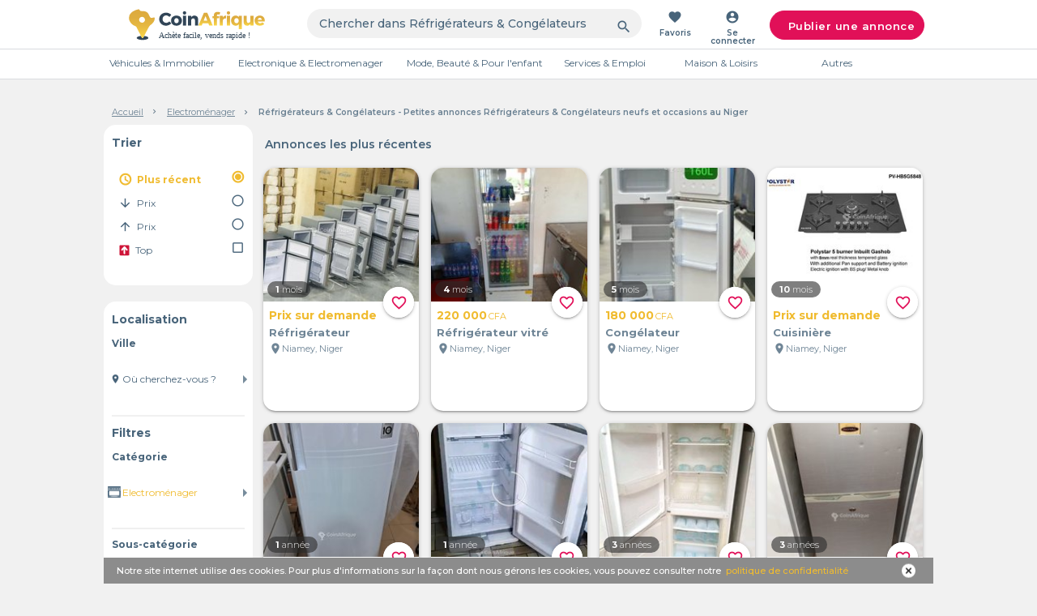

--- FILE ---
content_type: text/html; charset=utf-8
request_url: https://ne.coinafrique.com/categorie/refrigerateurs-et-congelateurs
body_size: 21581
content:
<!DOCTYPE html><html lang="fr"><head><title>CoinAfrique - Petites annonces au Niger - Electroménager neufs et occasions - Réfrigérateurs &amp; Congélateurs</title><meta charset="UTF-8"><meta name="viewport" content="width=device-width, initial-scale=1.0"><meta name="description" content="Bienvenue sur CoinAfrique Niger Petites Annonces, Réfrigérateurs &amp; Congélateurs gratuites en ligne"><meta name="keywords" content="Niger annonces gratuites en ligne, site pour passer des annonces gratuites, annonces location, annonces de voiture, annonces Réfrigérateurs &amp; Congélateurs"><meta name="title" content="CoinAfrique - Petites annonces au Niger - Electroménager neufs et occasions - Réfrigérateurs &amp; Congélateurs"><link rel="alternate" href="https://ne.coinafrique.com/categorie/refrigerateurs-et-congelateurs" hreflang="fr-NE"><link rel="icon" type="image/png" href="https://static.coinafrique.com/static/images/favicon.png"><link rel="manifest" href="/manifest.json"><link rel="apple-touch-icon" href="https://static.coinafrique.com/static/images/Logo_App_152x152.png"><link rel="apple-touch-icon" sizes="167x167" href="https://static.coinafrique.com/static/images/Logo_App_167x167.png"><link rel="apple-touch-icon" sizes="180x180" href="https://static.coinafrique.com/static/images/Logo_App-180x180.png"><link rel="apple-touch-icon" sizes="192x192" href="https://static.coinafrique.com/static/images/Logo_App-192x192.png"><link rel="apple-touch-icon" sizes="512x512" href="https://static.coinafrique.com/static/images/Logo_App-512x512.png"><meta name="apple-mobile-web-app-status-bar" content="#48647A"><meta name="apple-mobile-web-app-capable" content="yes"><link href="https://static.coinafrique.com/static/images/Logo_App-2048x2732.png" sizes="2048x2732" rel="apple-touch-startup-image"><link href="https://static.coinafrique.com/static/images/Logo_App-1668x2224.png" sizes="1668x2224" rel="apple-touch-startup-image"><link href="https://static.coinafrique.com/static/images/Logo_App-1536x2048.png" sizes="1536x2048" rel="apple-touch-startup-image"><link href="https://static.coinafrique.com/static/images/Logo_App-1242x2208.png" sizes="1242x2208" rel="apple-touch-startup-image"><link href="https://static.coinafrique.com/static/images/Logo_App-1125x2436.png" sizes="1125x2436" rel="apple-touch-startup-image"><link href="https://static.coinafrique.com/static/images/Logo_App-750x1334.png" sizes="750x1334" rel="apple-touch-startup-image"><link href="https://static.coinafrique.com/static/images/Logo_App-640x1136.png" sizes="640x1136" rel="apple-touch-startup-image"><link rel="canonical" href="https://ne.coinafrique.com/categorie/refrigerateurs-et-congelateurs"><link rel="stylesheet" href="https://cdnjs.cloudflare.com/ajax/libs/materialize/1.0.0/css/materialize.min.css"><link rel="stylesheet" href="https://unpkg.com/swiper@6.5.0/swiper-bundle.min.css"><link rel="stylesheet" href="https://static.coinafrique.com/static/dist/style.css"><link rel="stylesheet" href="https://code.ionicframework.com/ionicons/2.0.1/css/ionicons.min.css"><link rel="stylesheet" href="https://fonts.googleapis.com/icon?family=Material+Icons"><link rel="stylesheet" href="https://fonts.googleapis.com/css?family=Montserrat:300,400,500,600,700"><link rel="stylesheet" href="https://fonts.googleapis.com/css2?family=Lobster&amp;display=swap"><link rel="stylesheet" href="https://cdnjs.cloudflare.com/ajax/libs/font-awesome/4.7.0/css/font-awesome.min.css"><script src="https://static.coinafrique.com/static/lib/scriptsLoader-min.js"></script><script src="https://static.coinafrique.com/static/lib/js-event-bus.min.js"></script><script>window.dataLayer = window.dataLayer || [];
window.CDN_URL = 'https://static.coinafrique.com';
window.isProd = 'true';
</script><script src="https://cdnjs.cloudflare.com/ajax/libs/jquery/3.6.0/jquery.min.js"></script><script>(function (w, d, s, l, i) {
  w[l] = w[l] || [];
  w[l].push({
    'gtm.start':
      new Date().getTime(), event: 'gtm.js'
  });
  var f = d.getElementsByTagName(s)[0],
    j = d.createElement(s), dl = l != 'dataLayer' ? '&l=' + l : '';
  j.async = true;
  j.src =
    'https://www.googletagmanager.com/gtm.js?id=' + i + dl + "";
  f.parentNode.insertBefore(j, f);
})(window, document, 'script', 'dataLayer', 'GTM-MJNJ2WL');</script><script src="https://www.googleoptimize.com/optimize.js?id=OPT-MRHJKRQ"></script><script src="https://www.gstatic.com/firebasejs/8.3.1/firebase-app.js"></script><script src="https://www.gstatic.com/firebasejs/8.3.1/firebase-performance.js"></script><script src="https://www.gstatic.com/firebasejs/8.3.1/firebase-remote-config.js"></script><script>// Your web app's Firebase configuration
var firebaseConfig = {
  apiKey: 'AIzaSyBQ7M3UFoUD05QiWnvRd5coAp49V_qk5w4',
  authDomain: 'uplifted-smile-753.firebaseapp.com',
  databaseURL: 'https://uplifted-smile-753.firebaseio.com',
  projectId: 'uplifted-smile-753',
  storageBucket: 'uplifted-smile-753.appspot.com',
  messagingSenderId: '658254636358',
  appId: '1:658254636358:web:6a42d7b0fc280e02857147'
};
// Initialize Firebase
firebase.initializeApp(firebaseConfig);
// Initialize Performance Monitoring and get a reference to the service
var perf = firebase.performance();
</script><script async src="https://www.googletagservices.com/tag/js/gpt.js"></script><script>var googletag = googletag || {};
var categoryId = "86";
googletag.cmd = googletag.cmd || [];
googletag.cmd.push(function () {
    // Define a size mapping object. The first parameter to addSize is
    // a viewport size, while the second is a list of allowed ad sizes.
    var mapping = googletag.sizeMapping().
    // Accepts both common mobile banner formats
    addSize([320, 400], [320, 50]).
    // Same width as mapping above, more available height
    addSize([320, 700], [320, 50]).
    // Landscape tablet
    addSize([750, 200], [728, 90]).
    // Desktop
    addSize([1050, 200], [728, 90]).build();

    googletag.defineSlot('/21720943351/lb_cat_default', [[320, 50], [728, 90]], 'div-gpt-ad-1544693235935-0').defineSizeMapping(mapping).addService(googletag.pubads()).setTargeting("category", categoryId);
    googletag.pubads().enableSingleRequest();
    googletag.pubads().collapseEmptyDivs();
    googletag.enableServices();
});
//- Wide Skyscraper Default
googletag.cmd.push(function () {
    googletag.defineSlot('/21720943351/sc_cat_default', [160, 600], 'div-gpt-ad-1544693264260-0').addService(googletag.pubads()).setTargeting("category", categoryId);
    googletag.pubads().enableSingleRequest();
    googletag.pubads().collapseEmptyDivs();
    googletag.enableServices();
});
</script></head><body data-country-id="32" data-country-name="Niger" data-country-code="NE" data-financingFilterButtonId="-100"><noscript><iframe src="https://www.googletagmanager.com/ns.html?id=GTM-MJNJ2WL" height="0" width="0" style="display:none;visibility:hidden"></iframe></noscript><input type="hidden" id="message_flash"><div class="request-notification-permissions modal round" id="notification-permission"><div class="modal-content center"><img class="notification-logo-img" src="https://static.coinafrique.com/static/images/profil.png" alt="Logo CoinAfrique"><p class="notification-text">Nous aimerions vous montrer des notifications pour les dernières nouveautés et mises à jour.</p><div class="notification-cta-buttons"><button class="modal-canceled modal-close" data-declined-notification>Non merci</button><button class="accept-permission" data-allow-notification>Autoriser</button></div></div></div><header><div class="modal round" id="posting_modal"><div class="modal-content center"><i class="ion-close modal-close hide-on-med-and-up"></i><div class="modal-title hide-on-large-only">Que <br>vendez-vous ? </div><div class="modal-title hide-on-med-and-down">Que vendez-vous ? </div><div class="row posting-categories"><div class="col s12 l6 category-autre"><a class="posting-modal-item gtm-posting-autre" href="#" data-href="/posting/autre"><img src="https://static.coinafrique.com/static/images/category-autre_282_134.png" alt="Poster autres"></a></div><div class="col s6 l3 category-vehicule-immo"> <div class="category-vehicule-immo-box"> <a class="posting-modal-item gtm-posting-auto" href="#" data-href="/posting/auto"><img src="https://static.coinafrique.com/static/images/vehicule_40_40.png" alt="Poster Véhicules"><p>Véhicules</p></a></div></div><div class="col s6 l3 category-vehicule-immo"> <div class="category-vehicule-immo-box"><a class="right posting-modal-item gtm-posting-immo" href="#" data-href="/posting/immo"><img class="icon_40_40" src="https://static.coinafrique.com/static/images/immo_39_35.png" alt="Poster Immobilier"><p>Immobiler</p></a></div></div></div><div class="modal-canceled-box"><a class="modal-canceled modal-close">Annuler</a></div></div></div><div class="stockmsg center"><div><p>Nous avons détecté des problèmes avec votre navigateur. Pour profiter pleinement du site CoinAfrique, nous vous recommandons d'utiliser les navigateurs Chrome, Firefox ou Opera.</p></div><a href="#" id="hidemsg"><img class="close" src="https://static.coinafrique.com/static/images/close_btn.png" alt="fermer"></a></div></header><form id="js-logout-form" action="/users/logout" method="post"></form><div class="fixed-header-on-scrolltop" id="nav-box" data-tt><nav class="nav-wrapper"><div class="container"><ul class="hide-on-med-and-down"><li class="logo-item"><a class="center-align" href="/" title="CoinAfrique"><img class="logo" src="https://static.coinafrique.com/static/images/logo.svg" alt="Logo CoinAfrique"></a></li><li class="search-item"><form action="/search" method="get"><input type="hidden" name="category" value="86"><div class="input-field"><input class="searchInput__desktop" type="search" name="keyword" value="" placeholder="Chercher dans Réfrigérateurs &amp; Congélateurs"><i class="material-icons gtm-submit-search" id="submitSearch">search</i></div></form></li><li><a class="with-text center-align js-redirectToFavPage" href="#" data-href="/dashboard/favs" title="Favoris"><i class="material-icons">favorite</i><span>Favoris</span></a></li><li><a class="with-text center-align modal-trigger" href="#modal-auth" title="Se connecter"><i class="material-icons">account_circle</i><span>Se connecter</span></a></li><li class="publish-item center"><a class="btn center-align z-depth-0 gtm-posting_modal modal-trigger" href="#posting_modal" title="Publier une annonce" data-posting-trigger-button="true"><i class="ion-speakerphone"></i>Publier une annonce</a></li></ul><ul class="hide-on-large-only"><li><a class="center-align" href="/" title="CoinAfrique"><img class="logo" src="https://static.coinafrique.com/static/images/logoM.png" alt="Logo CoinAfrique"></a></li><li class="search-item"><form action="/search" method="get"><input type="hidden" name="category" value="86"><div class="input-field"><input class="searchInput__mobile" type="search" name="keyword" value="" placeholder="Chercher dans Réfrigérateurs &amp; Congélateurs"><i class="material-icons icon-to-right gtm-submit-search-mobile" id="submitSearchMobile">search</i></div></form></li><li><a class="center-align modal-trigger" href="#modal-auth" title="Se connecter"><img class="user-img" src="https://static.coinafrique.com/static/images/user_icon.png" alt="Icon user"></a></li></ul></div></nav></div><div class="filters-bar container valign-wrapper hide-on-large-only fixed-bar-on-scrolltop"><ul><li><a class="filter-item-last_post_form active-filter not-clickable" data-id="last_post_form" href="/search?category=86&amp;sort_by=last"><i class="material-icons">access_time</i><span>Date</span></a></li><li><a class="filter-item-price_low_form" data-id="price_low_form" href="/search?category=86&amp;sort_by=price_asc"><i class="material-icons">arrow_upward</i><span>Prix</span></a></li><li><a class="filter-item-price_high_form" data-id="price_high_form" href="/search?category=86&amp;sort_by=price_desc"><i class="material-icons">arrow_downward</i><span>Prix</span></a></li><li class="splitter"></li><li><a class="filter-item-top_form" href="/search?category=86&amp;is_top=1" data-filters-in-sorting-bar><img class="img-icon top-icon-filter" src="https://static.coinafrique.com/static/images/monetizations/icon-top-filter.svg" alt="Filtre per TOP"><span>Top</span></a></li><li><a class="with-text center-align modal-trigger" href="#modal-filters" title="Filtres"><img class="filter-image" src="https://static.coinafrique.com/static/images/filtres_bleu.png"></a></li></ul></div><div class="modal hide-on-large-only" id="modal-filters"><div class="modal-content"><div class="modal-content-header valign-wrapper"><i class="material-icons center-align" id="modal-filters-close">close</i><h5 class="center-align">Selectionnez les filtres</h5></div><div class="modal-content-body"><form method="get" action="/search/" id="filter-modal-form"><input class="hide" id="last_post_form" data-class="filter-item-last_post_form" type="radio" name="sort_by" value="last" checked><input class="hide" id="price_high_form" data-class="filter-item-price_high_form" type="radio" name="sort_by" value="price_desc"><input class="hide" id="price_low_form" data-class="filter-item-price_low_form" type="radio" name="sort_by" value="price_asc"><div class="filter-item filter-item-city hasDrop"><span>Ville</span><div class="input-field"><input class="address-field hide" name="address"><i class="material-icons prefix">location_on</i><select id="search-city"><option value="">Toutes les Villes</option><option value="423" data-address="Agadez" data-localities="[]">Agadez</option><option value="425" data-address="Arlit" data-localities="[]">Arlit</option><option value="426" data-address="Birnin Konni" data-localities="[]">Birnin Konni</option><option value="431" data-address="Diffa" data-localities="[]">Diffa</option><option value="429" data-address="Dogondoutchi" data-localities="[]">Dogondoutchi</option><option value="427" data-address="Dosso" data-localities="[]">Dosso</option><option value="430" data-address="Gaya" data-localities="[]">Gaya</option><option value="432" data-address="Madaoua" data-localities="[]">Madaoua</option><option value="422" data-address="Maradi" data-localities="[]">Maradi</option><option value="309" data-address="Niamey" data-localities="[]">Niamey</option><option value="424" data-address="Tahoua" data-localities="[]">Tahoua</option><option value="428" data-address="Tessaoua" data-localities="[]">Tessaoua</option><option value="421" data-address="Zinder" data-localities="[]">Zinder</option></select></div></div><div class="divider"></div><div class="filter-item filter-item-locality hasDrop"><span>Quartier</span><div class="input-field"><i class="material-icons prefix">location_on</i><select id="search-locality"></select></div></div><div class="divider filter-item-locality"></div><input type="hidden" name="keyword"><div class="filter-item filter-item-category"><span>Catégorie</span><div class="input-field"><input class="category-field hide" name="category" type="number" value="86"><i class="material-icons prefix">view_comfy</i><img class="hide" src=""><select id="search-category"><option value="">Toutes les categories</option><option class="left" value="3" data-categ-parent="true" data-icon="https://s3-eu-west-1.amazonaws.com/coinafrique-app-assets/categorie_illustrations/v1/20180103162523.png" data-icon-active="https://s3-eu-west-1.amazonaws.com/coinafrique-app-assets/categorie_illustrations/v1/20180103162523.png" data-specialized-ad="1" data-subcategories="[{&quot;name&quot;:&quot;Voitures&quot;,&quot;icon&quot;:&quot;https://static.coinafrique.com/static/assets/categories/20180103162334.png&quot;,&quot;icon_selected&quot;:&quot;https://static.coinafrique.com/static/assets/categories/20180103162334_yellow.png&quot;,&quot;illustration&quot;:&quot;categorie_illustrations/v1/20180103162334.png&quot;,&quot;range_id&quot;:&quot;Range 22M&quot;,&quot;min_year&quot;:1930,&quot;max_km&quot;:250000,&quot;id&quot;:45,&quot;expiration&quot;:365,&quot;is_negociable_price_active&quot;:false,&quot;specialized_ad&quot;:100,&quot;occasion&quot;:true},{&quot;name&quot;:&quot;Motos &amp; Scooters&quot;,&quot;icon&quot;:&quot;https://static.coinafrique.com/static/assets/categories/20180103162359.png&quot;,&quot;icon_selected&quot;:&quot;https://static.coinafrique.com/static/assets/categories/20180103162359_yellow.png&quot;,&quot;illustration&quot;:&quot;categorie_illustrations/v1/20180103162359.png&quot;,&quot;range_id&quot;:&quot;Range 2,5M&quot;,&quot;min_year&quot;:1930,&quot;max_km&quot;:250000,&quot;id&quot;:47,&quot;expiration&quot;:365,&quot;is_negociable_price_active&quot;:false,&quot;specialized_ad&quot;:102,&quot;occasion&quot;:true},{&quot;name&quot;:&quot;Location de véhicules&quot;,&quot;icon&quot;:&quot;https://static.coinafrique.com/static/assets/categories/20180103162440.png&quot;,&quot;icon_selected&quot;:&quot;https://static.coinafrique.com/static/assets/categories/20180103162440_yellow.png&quot;,&quot;illustration&quot;:&quot;categorie_illustrations/v1/20180103162440.png&quot;,&quot;range_id&quot;:&quot;Range 150K&quot;,&quot;id&quot;:57,&quot;expiration&quot;:365,&quot;is_negociable_price_active&quot;:false,&quot;specialized_ad&quot;:0,&quot;occasion&quot;:true},{&quot;name&quot;:&quot;Camions &amp; Bus&quot;,&quot;icon&quot;:&quot;https://static.coinafrique.com/static/assets/categories/20180103162421.png&quot;,&quot;icon_selected&quot;:&quot;https://static.coinafrique.com/static/assets/categories/20180103162421_yellow.png&quot;,&quot;illustration&quot;:&quot;categorie_illustrations/v1/20180103162421.png&quot;,&quot;range_id&quot;:&quot;Range 22M&quot;,&quot;min_year&quot;:1930,&quot;max_km&quot;:250000,&quot;id&quot;:46,&quot;expiration&quot;:365,&quot;is_negociable_price_active&quot;:false,&quot;specialized_ad&quot;:101,&quot;occasion&quot;:true},{&quot;name&quot;:&quot;Accessoires &amp; pièces détachées&quot;,&quot;icon&quot;:&quot;https://static.coinafrique.com/static/assets/categories/20180103162501.png&quot;,&quot;icon_selected&quot;:&quot;https://static.coinafrique.com/static/assets/categories/20180103162501_yellow.png&quot;,&quot;illustration&quot;:&quot;categorie_illustrations/v1/20180103162501.png&quot;,&quot;range_id&quot;:&quot;Range 500K&quot;,&quot;id&quot;:58,&quot;expiration&quot;:365,&quot;is_negociable_price_active&quot;:false,&quot;specialized_ad&quot;:0,&quot;occasion&quot;:true},{&quot;name&quot;:&quot;Bateaux&quot;,&quot;icon&quot;:&quot;https://static.coinafrique.com/static/assets/categories/bateaux.png&quot;,&quot;icon_selected&quot;:&quot;https://static.coinafrique.com/static/assets/categories/bateaux_yellow.png&quot;,&quot;illustration&quot;:&quot;categorie_illustrations/v1/bateaux.png&quot;,&quot;range_id&quot;:&quot;Range 150K&quot;,&quot;id&quot;:204,&quot;expiration&quot;:365,&quot;is_negociable_price_active&quot;:false,&quot;specialized_ad&quot;:0}]">Véhicules</option><option class="left" value="10" data-categ-parent="true" data-icon="https://s3-eu-west-1.amazonaws.com/coinafrique-app-assets/categorie_illustrations/v1/20180103162652.png" data-icon-active="https://s3-eu-west-1.amazonaws.com/coinafrique-app-assets/categorie_illustrations/v1/20180103162652.png" data-specialized-ad="0" data-subcategories="[{&quot;name&quot;:&quot;Téléphones &amp; Tablettes&quot;,&quot;icon&quot;:&quot;https://static.coinafrique.com/static/assets/categories/20180103162718.png&quot;,&quot;icon_selected&quot;:&quot;https://static.coinafrique.com/static/assets/categories/20180103162718_yellow.png&quot;,&quot;illustration&quot;:&quot;categorie_illustrations/v1/20180103162718.png&quot;,&quot;range_id&quot;:&quot;Range 500K&quot;,&quot;id&quot;:52,&quot;expiration&quot;:365,&quot;is_negociable_price_active&quot;:false,&quot;specialized_ad&quot;:0,&quot;occasion&quot;:true},{&quot;name&quot;:&quot;Ordinateurs&quot;,&quot;icon&quot;:&quot;https://static.coinafrique.com/static/assets/categories/20180103162738.png&quot;,&quot;icon_selected&quot;:&quot;https://static.coinafrique.com/static/assets/categories/20180103162738_yellow.png&quot;,&quot;illustration&quot;:&quot;categorie_illustrations/v1/20180103162738.png&quot;,&quot;range_id&quot;:&quot;Range 500K&quot;,&quot;id&quot;:43,&quot;expiration&quot;:365,&quot;is_negociable_price_active&quot;:false,&quot;specialized_ad&quot;:0,&quot;occasion&quot;:true},{&quot;name&quot;:&quot;Son, Hifi &amp; Casques&quot;,&quot;icon&quot;:&quot;https://static.coinafrique.com/static/assets/categories/20180103162949.png&quot;,&quot;icon_selected&quot;:&quot;https://static.coinafrique.com/static/assets/categories/20180103162949_yellow.png&quot;,&quot;illustration&quot;:&quot;categorie_illustrations/v1/20180103162949.png&quot;,&quot;range_id&quot;:&quot;Range 300K&quot;,&quot;id&quot;:55,&quot;expiration&quot;:365,&quot;is_negociable_price_active&quot;:false,&quot;specialized_ad&quot;:0,&quot;occasion&quot;:true},{&quot;name&quot;:&quot;Accessoires Informatiques&quot;,&quot;icon&quot;:&quot;https://static.coinafrique.com/static/assets/categories/20180103162809.png&quot;,&quot;icon_selected&quot;:&quot;https://static.coinafrique.com/static/assets/categories/20180103162809_yellow.png&quot;,&quot;illustration&quot;:&quot;categorie_illustrations/v1/20180103162809.png&quot;,&quot;range_id&quot;:&quot;Range 150K&quot;,&quot;id&quot;:53,&quot;expiration&quot;:365,&quot;is_negociable_price_active&quot;:false,&quot;specialized_ad&quot;:0,&quot;occasion&quot;:true},{&quot;name&quot;:&quot;Jeux vidéo &amp; Consoles&quot;,&quot;icon&quot;:&quot;https://static.coinafrique.com/static/assets/categories/20180103162905.png&quot;,&quot;icon_selected&quot;:&quot;https://static.coinafrique.com/static/assets/categories/20180103162905_yellow.png&quot;,&quot;illustration&quot;:&quot;categorie_illustrations/v1/20180103162905.png&quot;,&quot;range_id&quot;:&quot;Range 300K&quot;,&quot;id&quot;:25,&quot;expiration&quot;:365,&quot;is_negociable_price_active&quot;:false,&quot;specialized_ad&quot;:0,&quot;occasion&quot;:true},{&quot;name&quot;:&quot;Accessoires Téléphonie&quot;,&quot;icon&quot;:&quot;https://static.coinafrique.com/static/assets/categories/phone_accessories_1.png&quot;,&quot;icon_selected&quot;:&quot;https://static.coinafrique.com/static/assets/categories/phone_accessories_1_yellow.png&quot;,&quot;illustration&quot;:&quot;categorie_illustrations/v1/phone_accessories_1.png&quot;,&quot;range_id&quot;:&quot;Range 150K&quot;,&quot;id&quot;:139,&quot;expiration&quot;:365,&quot;is_negociable_price_active&quot;:false,&quot;specialized_ad&quot;:0},{&quot;name&quot;:&quot;TV, box  &amp; Vidéo projecteurs&quot;,&quot;icon&quot;:&quot;https://static.coinafrique.com/static/assets/categories/20180103162927.png&quot;,&quot;icon_selected&quot;:&quot;https://static.coinafrique.com/static/assets/categories/20180103162927_yellow.png&quot;,&quot;illustration&quot;:&quot;categorie_illustrations/v1/20180103162927.png&quot;,&quot;range_id&quot;:&quot;Range 300K&quot;,&quot;id&quot;:54,&quot;expiration&quot;:365,&quot;is_negociable_price_active&quot;:false,&quot;specialized_ad&quot;:0,&quot;occasion&quot;:true},{&quot;name&quot;:&quot;Appareils photos et Caméras&quot;,&quot;icon&quot;:&quot;https://static.coinafrique.com/static/assets/categories/Icon_Camera_1.png&quot;,&quot;icon_selected&quot;:&quot;https://static.coinafrique.com/static/assets/categories/Icon_Camera_1_yellow.png&quot;,&quot;illustration&quot;:&quot;categorie_illustrations/v1/Icon_Camera_1.png&quot;,&quot;range_id&quot;:&quot;Range 300K&quot;,&quot;id&quot;:166,&quot;expiration&quot;:365,&quot;is_negociable_price_active&quot;:false,&quot;specialized_ad&quot;:0},{&quot;name&quot;:&quot;Montres connectées &amp; GPS&quot;,&quot;icon&quot;:&quot;https://static.coinafrique.com/static/assets/categories/montresconnectes.png&quot;,&quot;icon_selected&quot;:&quot;https://static.coinafrique.com/static/assets/categories/montresconnectes_yellow.png&quot;,&quot;illustration&quot;:&quot;categorie_illustrations/v1/montresconnectes.png&quot;,&quot;range_id&quot;:&quot;Range 300K&quot;,&quot;id&quot;:200,&quot;expiration&quot;:365,&quot;is_negociable_price_active&quot;:false,&quot;specialized_ad&quot;:0},{&quot;name&quot;:&quot;Imprimantes &amp; Photocopieurs&quot;,&quot;icon&quot;:&quot;https://static.coinafrique.com/static/assets/categories/printer_1.png&quot;,&quot;icon_selected&quot;:&quot;https://static.coinafrique.com/static/assets/categories/printer_1_yellow.png&quot;,&quot;illustration&quot;:&quot;categorie_illustrations/v1/printer_1.png&quot;,&quot;range_id&quot;:&quot;Range 300K&quot;,&quot;id&quot;:201,&quot;expiration&quot;:365,&quot;is_negociable_price_active&quot;:false,&quot;specialized_ad&quot;:0},{&quot;name&quot;:&quot;Autres électronique&quot;,&quot;icon&quot;:&quot;https://static.coinafrique.com/static/assets/categories/20180103163013.png&quot;,&quot;icon_selected&quot;:&quot;https://static.coinafrique.com/static/assets/categories/20180103163013_yellow.png&quot;,&quot;illustration&quot;:&quot;categorie_illustrations/v1/20180103163013.png&quot;,&quot;range_id&quot;:&quot;Range 300K&quot;,&quot;id&quot;:117,&quot;expiration&quot;:365,&quot;is_negociable_price_active&quot;:false,&quot;specialized_ad&quot;:0,&quot;occasion&quot;:true}]">Electronique</option><option class="left" value="17" data-categ-parent="true" data-icon="https://s3-eu-west-1.amazonaws.com/coinafrique-app-assets/categorie_illustrations/v1/20180103193356.png" data-icon-active="https://s3-eu-west-1.amazonaws.com/coinafrique-app-assets/categorie_illustrations/v1/20180103193356.png" data-specialized-ad="0" data-subcategories="[{&quot;name&quot;:&quot;Vêtements Homme&quot;,&quot;icon&quot;:&quot;https://static.coinafrique.com/static/assets/categories/20180103193500.png&quot;,&quot;icon_selected&quot;:&quot;https://static.coinafrique.com/static/assets/categories/20180103193500_yellow.png&quot;,&quot;illustration&quot;:&quot;categorie_illustrations/v1/20180103193500.png&quot;,&quot;range_id&quot;:&quot;Range 150K&quot;,&quot;id&quot;:73,&quot;expiration&quot;:365,&quot;is_negociable_price_active&quot;:false,&quot;specialized_ad&quot;:0,&quot;occasion&quot;:true},{&quot;name&quot;:&quot;Vêtements Femme&quot;,&quot;icon&quot;:&quot;https://static.coinafrique.com/static/assets/categories/20180103193516.png&quot;,&quot;icon_selected&quot;:&quot;https://static.coinafrique.com/static/assets/categories/20180103193516_yellow.png&quot;,&quot;illustration&quot;:&quot;categorie_illustrations/v1/20180103193516.png&quot;,&quot;range_id&quot;:&quot;Range 150K&quot;,&quot;id&quot;:74,&quot;expiration&quot;:365,&quot;is_negociable_price_active&quot;:false,&quot;specialized_ad&quot;:0,&quot;occasion&quot;:true},{&quot;name&quot;:&quot;Chaussures Homme&quot;,&quot;icon&quot;:&quot;https://static.coinafrique.com/static/assets/categories/20180103193539.png&quot;,&quot;icon_selected&quot;:&quot;https://static.coinafrique.com/static/assets/categories/20180103193539_yellow.png&quot;,&quot;illustration&quot;:&quot;categorie_illustrations/v1/20180103193539.png&quot;,&quot;range_id&quot;:&quot;Range 150K&quot;,&quot;id&quot;:75,&quot;expiration&quot;:365,&quot;is_negociable_price_active&quot;:false,&quot;specialized_ad&quot;:0,&quot;occasion&quot;:true},{&quot;name&quot;:&quot;Montres &amp; Bijoux&quot;,&quot;icon&quot;:&quot;https://static.coinafrique.com/static/assets/categories/20180103193625.png&quot;,&quot;icon_selected&quot;:&quot;https://static.coinafrique.com/static/assets/categories/20180103193625_yellow.png&quot;,&quot;illustration&quot;:&quot;categorie_illustrations/v1/20180103193625.png&quot;,&quot;range_id&quot;:&quot;Range 150K&quot;,&quot;id&quot;:77,&quot;expiration&quot;:365,&quot;is_negociable_price_active&quot;:false,&quot;specialized_ad&quot;:0,&quot;occasion&quot;:true},{&quot;name&quot;:&quot;Cosmétique &amp; Parfums&quot;,&quot;icon&quot;:&quot;https://static.coinafrique.com/static/assets/categories/20180103193650.png&quot;,&quot;icon_selected&quot;:&quot;https://static.coinafrique.com/static/assets/categories/20180103193650_yellow.png&quot;,&quot;illustration&quot;:&quot;categorie_illustrations/v1/20180103193650.png&quot;,&quot;range_id&quot;:&quot;Range 150K&quot;,&quot;id&quot;:78,&quot;expiration&quot;:365,&quot;is_negociable_price_active&quot;:false,&quot;specialized_ad&quot;:0},{&quot;name&quot;:&quot;Chaussures Femme&quot;,&quot;icon&quot;:&quot;https://static.coinafrique.com/static/assets/categories/20180103193603.png&quot;,&quot;icon_selected&quot;:&quot;https://static.coinafrique.com/static/assets/categories/20180103193603_yellow.png&quot;,&quot;illustration&quot;:&quot;categorie_illustrations/v1/20180103193603.png&quot;,&quot;range_id&quot;:&quot;Range 150K&quot;,&quot;id&quot;:76,&quot;expiration&quot;:365,&quot;is_negociable_price_active&quot;:false,&quot;specialized_ad&quot;:0,&quot;occasion&quot;:true},{&quot;name&quot;:&quot;Maroquinerie &amp; Bagagerie&quot;,&quot;icon&quot;:&quot;https://static.coinafrique.com/static/assets/categories/20180103193717.png&quot;,&quot;icon_selected&quot;:&quot;https://static.coinafrique.com/static/assets/categories/20180103193717_yellow.png&quot;,&quot;illustration&quot;:&quot;categorie_illustrations/v1/20180103193717.png&quot;,&quot;range_id&quot;:&quot;Range 150K&quot;,&quot;id&quot;:79,&quot;expiration&quot;:365,&quot;is_negociable_price_active&quot;:false,&quot;specialized_ad&quot;:0,&quot;occasion&quot;:true},{&quot;name&quot;:&quot;Tissus &amp; Foulards&quot;,&quot;icon&quot;:&quot;https://static.coinafrique.com/static/assets/categories/tissusfoulards.png&quot;,&quot;icon_selected&quot;:&quot;https://static.coinafrique.com/static/assets/categories/tissusfoulards_yellow.png&quot;,&quot;illustration&quot;:&quot;categorie_illustrations/v1/tissusfoulards.png&quot;,&quot;range_id&quot;:&quot;Range 150K&quot;,&quot;id&quot;:142,&quot;expiration&quot;:365,&quot;is_negociable_price_active&quot;:false,&quot;specialized_ad&quot;:0},{&quot;name&quot;:&quot;Accessoires cheveux, Coiffure &amp; Cils&quot;,&quot;icon&quot;:&quot;https://static.coinafrique.com/static/assets/categories/20180103193433.png&quot;,&quot;icon_selected&quot;:&quot;https://static.coinafrique.com/static/assets/categories/20180103193433_yellow.png&quot;,&quot;illustration&quot;:&quot;categorie_illustrations/v1/20180103193433.png&quot;,&quot;range_id&quot;:&quot;Range 150K&quot;,&quot;id&quot;:123,&quot;expiration&quot;:365,&quot;is_negociable_price_active&quot;:false,&quot;specialized_ad&quot;:0,&quot;occasion&quot;:true},{&quot;name&quot;:&quot;Lingerie&quot;,&quot;icon&quot;:&quot;https://static.coinafrique.com/static/assets/categories/lingerie.png&quot;,&quot;icon_selected&quot;:&quot;https://static.coinafrique.com/static/assets/categories/lingerie_yellow.png&quot;,&quot;illustration&quot;:&quot;categorie_illustrations/v1/lingerie.png&quot;,&quot;range_id&quot;:&quot;Range 150K&quot;,&quot;id&quot;:202,&quot;expiration&quot;:365,&quot;is_negociable_price_active&quot;:false,&quot;specialized_ad&quot;:0},{&quot;name&quot;:&quot;Lunettes&quot;,&quot;icon&quot;:&quot;https://static.coinafrique.com/static/assets/categories/lunettes.png&quot;,&quot;icon_selected&quot;:&quot;https://static.coinafrique.com/static/assets/categories/lunettes_yellow.png&quot;,&quot;illustration&quot;:&quot;categorie_illustrations/v1/lunettes.png&quot;,&quot;range_id&quot;:&quot;Range 150K&quot;,&quot;id&quot;:203,&quot;expiration&quot;:365,&quot;is_negociable_price_active&quot;:false,&quot;specialized_ad&quot;:0},{&quot;name&quot;:&quot;Autres accessoires&quot;,&quot;icon&quot;:&quot;https://static.coinafrique.com/static/assets/categories/20180103193800.png&quot;,&quot;icon_selected&quot;:&quot;https://static.coinafrique.com/static/assets/categories/20180103193800_yellow.png&quot;,&quot;illustration&quot;:&quot;categorie_illustrations/v1/20180103193800.png&quot;,&quot;range_id&quot;:&quot;Range 150K&quot;,&quot;id&quot;:80,&quot;expiration&quot;:365,&quot;is_negociable_price_active&quot;:false,&quot;specialized_ad&quot;:0,&quot;occasion&quot;:true}]">Mode &amp; Beauté</option><option class="left" value="14" data-categ-parent="true" data-icon="https://s3-eu-west-1.amazonaws.com/coinafrique-app-assets/categorie_illustrations/v1/20180103163400.png" data-icon-active="https://s3-eu-west-1.amazonaws.com/coinafrique-app-assets/categorie_illustrations/v1/20180103163400.png" data-specialized-ad="2" data-subcategories="[{&quot;name&quot;:&quot;Villas&quot;,&quot;icon&quot;:&quot;https://static.coinafrique.com/static/assets/categories/20180103163417.png&quot;,&quot;icon_selected&quot;:&quot;https://static.coinafrique.com/static/assets/categories/20180103163417_yellow.png&quot;,&quot;illustration&quot;:&quot;categorie_illustrations/v1/20180103163417.png&quot;,&quot;range_id&quot;:&quot;Range 270M&quot;,&quot;offer_type&quot;:[&quot;sell&quot;,&quot;rent&quot;],&quot;id&quot;:48,&quot;expiration&quot;:365,&quot;is_negociable_price_active&quot;:false,&quot;specialized_ad&quot;:200},{&quot;name&quot;:&quot;Terrains&quot;,&quot;icon&quot;:&quot;https://static.coinafrique.com/static/assets/categories/20180103163542.png&quot;,&quot;icon_selected&quot;:&quot;https://static.coinafrique.com/static/assets/categories/20180103163542_yellow.png&quot;,&quot;illustration&quot;:&quot;categorie_illustrations/v1/20180103163542.png&quot;,&quot;range_id&quot;:&quot;Range 270M&quot;,&quot;offer_type&quot;:[&quot;sell&quot;],&quot;id&quot;:49,&quot;expiration&quot;:365,&quot;is_negociable_price_active&quot;:false,&quot;specialized_ad&quot;:202},{&quot;name&quot;:&quot;Appartements&quot;,&quot;icon&quot;:&quot;https://static.coinafrique.com/static/assets/categories/20180103163436.png&quot;,&quot;icon_selected&quot;:&quot;https://static.coinafrique.com/static/assets/categories/20180103163436_yellow.png&quot;,&quot;illustration&quot;:&quot;categorie_illustrations/v1/20180103163436.png&quot;,&quot;range_id&quot;:&quot;Range 270M&quot;,&quot;offer_type&quot;:[&quot;sell&quot;,&quot;rent&quot;],&quot;id&quot;:51,&quot;expiration&quot;:365,&quot;is_negociable_price_active&quot;:false,&quot;specialized_ad&quot;:201},{&quot;name&quot;:&quot;Immeubles&quot;,&quot;icon&quot;:&quot;https://static.coinafrique.com/static/assets/categories/20180103163459.png&quot;,&quot;icon_selected&quot;:&quot;https://static.coinafrique.com/static/assets/categories/20180103163459_yellow.png&quot;,&quot;illustration&quot;:&quot;categorie_illustrations/v1/20180103163459.png&quot;,&quot;range_id&quot;:&quot;Range 850M&quot;,&quot;offer_type&quot;:[&quot;sell&quot;,&quot;rent&quot;],&quot;id&quot;:50,&quot;expiration&quot;:365,&quot;is_negociable_price_active&quot;:false,&quot;specialized_ad&quot;:203},{&quot;name&quot;:&quot;Bureaux &amp; Commerces&quot;,&quot;icon&quot;:&quot;https://static.coinafrique.com/static/assets/categories/20180103163525.png&quot;,&quot;icon_selected&quot;:&quot;https://static.coinafrique.com/static/assets/categories/20180103163525_yellow.png&quot;,&quot;illustration&quot;:&quot;categorie_illustrations/v1/20180103163525.png&quot;,&quot;range_id&quot;:&quot;Range 270M&quot;,&quot;offer_type&quot;:[&quot;sell&quot;,&quot;rent&quot;],&quot;id&quot;:60,&quot;expiration&quot;:365,&quot;is_negociable_price_active&quot;:false,&quot;specialized_ad&quot;:204},{&quot;name&quot;:&quot;Maisons de vacances&quot;,&quot;icon&quot;:&quot;https://static.coinafrique.com/static/assets/categories/vacances.png&quot;,&quot;icon_selected&quot;:&quot;https://static.coinafrique.com/static/assets/categories/vacances_yellow.png&quot;,&quot;illustration&quot;:&quot;categorie_illustrations/v1/vacances.png&quot;,&quot;range_id&quot;:&quot;Range 2,5M&quot;,&quot;offer_type&quot;:[&quot;rent&quot;],&quot;id&quot;:206,&quot;expiration&quot;:365,&quot;is_negociable_price_active&quot;:false,&quot;specialized_ad&quot;:200},{&quot;name&quot;:&quot;Chambres&quot;,&quot;icon&quot;:&quot;https://static.coinafrique.com/static/assets/categories/chambres.png&quot;,&quot;icon_selected&quot;:&quot;https://static.coinafrique.com/static/assets/categories/chambres_yellow.png&quot;,&quot;illustration&quot;:&quot;categorie_illustrations/v1/chambres.png&quot;,&quot;range_id&quot;:&quot;Range 150K&quot;,&quot;offer_type&quot;:[&quot;rent&quot;],&quot;id&quot;:205,&quot;expiration&quot;:365,&quot;is_negociable_price_active&quot;:false,&quot;specialized_ad&quot;:204},{&quot;name&quot;:&quot;Terrains agricoles&quot;,&quot;icon&quot;:&quot;https://static.coinafrique.com/static/assets/categories/agricole.png&quot;,&quot;icon_selected&quot;:&quot;https://static.coinafrique.com/static/assets/categories/agricole_yellow.png&quot;,&quot;illustration&quot;:&quot;categorie_illustrations/v1/agricole.png&quot;,&quot;range_id&quot;:&quot;Range 270M&quot;,&quot;offer_type&quot;:[&quot;sell&quot;,&quot;rent&quot;],&quot;id&quot;:253,&quot;expiration&quot;:365,&quot;is_negociable_price_active&quot;:false,&quot;specialized_ad&quot;:202},{&quot;name&quot;:&quot;Appartements meublés&quot;,&quot;icon&quot;:&quot;https://static.coinafrique.com/static/assets/categories/apt_meubles.png&quot;,&quot;icon_selected&quot;:&quot;https://static.coinafrique.com/static/assets/categories/apt_meubles_yellow.png&quot;,&quot;illustration&quot;:&quot;categorie_illustrations/v1/apt_meubles.png&quot;,&quot;range_id&quot;:&quot;Range 270M&quot;,&quot;offer_type&quot;:[&quot;sell&quot;,&quot;rent&quot;],&quot;id&quot;:254,&quot;expiration&quot;:365,&quot;is_negociable_price_active&quot;:false,&quot;specialized_ad&quot;:201},{&quot;name&quot;:&quot;Fermes &amp; Vergers&quot;,&quot;icon&quot;:&quot;https://static.coinafrique.com/static/assets/categories/fermes.png&quot;,&quot;icon_selected&quot;:&quot;https://static.coinafrique.com/static/assets/categories/fermes_yellow.png&quot;,&quot;illustration&quot;:&quot;categorie_illustrations/v1/fermes.png&quot;,&quot;range_id&quot;:&quot;Range 270M&quot;,&quot;offer_type&quot;:[&quot;sell&quot;,&quot;rent&quot;],&quot;id&quot;:255,&quot;expiration&quot;:365,&quot;is_negociable_price_active&quot;:false,&quot;specialized_ad&quot;:202}]">Immobilier</option><option class="left" value="16" data-categ-parent="true" data-icon="https://s3-eu-west-1.amazonaws.com/coinafrique-app-assets/categorie_illustrations/v1/20180103195138.png" data-icon-active="https://s3-eu-west-1.amazonaws.com/coinafrique-app-assets/categorie_illustrations/v1/20180103195138.png" selected data-specialized-ad="0" data-subcategories="[{&quot;name&quot;:&quot;Cuisinières, Gazinières &amp; Fours&quot;,&quot;icon&quot;:&quot;https://static.coinafrique.com/static/assets/categories/20180103195623.png&quot;,&quot;icon_selected&quot;:&quot;https://static.coinafrique.com/static/assets/categories/20180103195623_yellow.png&quot;,&quot;illustration&quot;:&quot;categorie_illustrations/v1/20180103195623.png&quot;,&quot;range_id&quot;:&quot;Range 300K&quot;,&quot;id&quot;:89,&quot;expiration&quot;:365,&quot;is_negociable_price_active&quot;:false,&quot;specialized_ad&quot;:0,&quot;occasion&quot;:true},{&quot;name&quot;:&quot;Réfrigérateurs &amp; Congélateurs&quot;,&quot;icon&quot;:&quot;https://static.coinafrique.com/static/assets/categories/20180103195155.png&quot;,&quot;icon_selected&quot;:&quot;https://static.coinafrique.com/static/assets/categories/20180103195155_yellow.png&quot;,&quot;illustration&quot;:&quot;categorie_illustrations/v1/20180103195155.png&quot;,&quot;range_id&quot;:&quot;Range 300K&quot;,&quot;id&quot;:86,&quot;expiration&quot;:365,&quot;is_negociable_price_active&quot;:false,&quot;specialized_ad&quot;:0,&quot;occasion&quot;:true},{&quot;name&quot;:&quot;Climatiseurs &amp; ventilateurs&quot;,&quot;icon&quot;:&quot;https://static.coinafrique.com/static/assets/categories/20180103195231.png&quot;,&quot;icon_selected&quot;:&quot;https://static.coinafrique.com/static/assets/categories/20180103195231_yellow.png&quot;,&quot;illustration&quot;:&quot;categorie_illustrations/v1/20180103195231.png&quot;,&quot;range_id&quot;:&quot;Range 300K&quot;,&quot;id&quot;:88,&quot;expiration&quot;:365,&quot;is_negociable_price_active&quot;:false,&quot;specialized_ad&quot;:0,&quot;occasion&quot;:true},{&quot;name&quot;:&quot;Machine à laver vaisselles &amp; linges&quot;,&quot;icon&quot;:&quot;https://static.coinafrique.com/static/assets/categories/20180103195213.png&quot;,&quot;icon_selected&quot;:&quot;https://static.coinafrique.com/static/assets/categories/20180103195213_yellow.png&quot;,&quot;illustration&quot;:&quot;categorie_illustrations/v1/20180103195213.png&quot;,&quot;range_id&quot;:&quot;Range 300K&quot;,&quot;id&quot;:87,&quot;expiration&quot;:365,&quot;is_negociable_price_active&quot;:false,&quot;specialized_ad&quot;:0,&quot;occasion&quot;:true},{&quot;name&quot;:&quot;Petit électroménager&quot;,&quot;icon&quot;:&quot;https://static.coinafrique.com/static/assets/categories/blender.png&quot;,&quot;icon_selected&quot;:&quot;https://static.coinafrique.com/static/assets/categories/blender_yellow.png&quot;,&quot;illustration&quot;:&quot;categorie_illustrations/v1/blender.png&quot;,&quot;range_id&quot;:&quot;Range 150K&quot;,&quot;id&quot;:209,&quot;expiration&quot;:365,&quot;is_negociable_price_active&quot;:false,&quot;specialized_ad&quot;:0},{&quot;name&quot;:&quot;Autre électromenager&quot;,&quot;icon&quot;:&quot;https://static.coinafrique.com/static/assets/categories/20180103195709.png&quot;,&quot;icon_selected&quot;:&quot;https://static.coinafrique.com/static/assets/categories/20180103195709_yellow.png&quot;,&quot;illustration&quot;:&quot;categorie_illustrations/v1/20180103195709.png&quot;,&quot;range_id&quot;:&quot;Range 300K&quot;,&quot;id&quot;:120,&quot;expiration&quot;:365,&quot;is_negociable_price_active&quot;:false,&quot;specialized_ad&quot;:0,&quot;occasion&quot;:true}]">Electroménager</option><option class="left" value="91" data-categ-parent="true" data-icon="https://s3-eu-west-1.amazonaws.com/coinafrique-app-assets/categorie_illustrations/v1/20180103194604.png" data-icon-active="https://s3-eu-west-1.amazonaws.com/coinafrique-app-assets/categorie_illustrations/v1/20180103194604.png" data-specialized-ad="0" data-subcategories="[{&quot;name&quot;:&quot;Meubles&quot;,&quot;icon&quot;:&quot;https://static.coinafrique.com/static/assets/categories/20180103195053.png&quot;,&quot;icon_selected&quot;:&quot;https://static.coinafrique.com/static/assets/categories/20180103195053_yellow.png&quot;,&quot;illustration&quot;:&quot;categorie_illustrations/v1/20180103195053.png&quot;,&quot;range_id&quot;:&quot;Range 300K&quot;,&quot;id&quot;:11,&quot;expiration&quot;:365,&quot;is_negociable_price_active&quot;:false,&quot;specialized_ad&quot;:0,&quot;occasion&quot;:true},{&quot;name&quot;:&quot;Vaisselle&quot;,&quot;icon&quot;:&quot;https://static.coinafrique.com/static/assets/categories/20180103194729.png&quot;,&quot;icon_selected&quot;:&quot;https://static.coinafrique.com/static/assets/categories/20180103194729_yellow.png&quot;,&quot;illustration&quot;:&quot;categorie_illustrations/v1/20180103194729.png&quot;,&quot;range_id&quot;:&quot;Range 150K&quot;,&quot;id&quot;:93,&quot;expiration&quot;:365,&quot;is_negociable_price_active&quot;:false,&quot;specialized_ad&quot;:0,&quot;occasion&quot;:true},{&quot;name&quot;:&quot;Décoration &amp; luminaires&quot;,&quot;icon&quot;:&quot;https://static.coinafrique.com/static/assets/categories/lamp.png&quot;,&quot;icon_selected&quot;:&quot;https://static.coinafrique.com/static/assets/categories/lamp_yellow.png&quot;,&quot;illustration&quot;:&quot;categorie_illustrations/v1/lamp.png&quot;,&quot;range_id&quot;:&quot;Range 150K&quot;,&quot;id&quot;:208,&quot;expiration&quot;:365,&quot;is_negociable_price_active&quot;:false,&quot;specialized_ad&quot;:0},{&quot;name&quot;:&quot;Linges de maison&quot;,&quot;icon&quot;:&quot;https://static.coinafrique.com/static/assets/categories/20180103194843.png&quot;,&quot;icon_selected&quot;:&quot;https://static.coinafrique.com/static/assets/categories/20180103194843_yellow.png&quot;,&quot;illustration&quot;:&quot;categorie_illustrations/v1/20180103194843.png&quot;,&quot;range_id&quot;:&quot;Range 150K&quot;,&quot;id&quot;:94,&quot;expiration&quot;:365,&quot;is_negociable_price_active&quot;:false,&quot;specialized_ad&quot;:0,&quot;occasion&quot;:true},{&quot;name&quot;:&quot;Jardin &amp; Piscine&quot;,&quot;icon&quot;:&quot;https://static.coinafrique.com/static/assets/categories/20180103194924.png&quot;,&quot;icon_selected&quot;:&quot;https://static.coinafrique.com/static/assets/categories/20180103194924_yellow.png&quot;,&quot;illustration&quot;:&quot;categorie_illustrations/v1/20180103194924.png&quot;,&quot;range_id&quot;:&quot;Range 150K&quot;,&quot;id&quot;:95,&quot;expiration&quot;:365,&quot;is_negociable_price_active&quot;:false,&quot;specialized_ad&quot;:0,&quot;occasion&quot;:true},{&quot;name&quot;:&quot;Bricolage&quot;,&quot;icon&quot;:&quot;https://static.coinafrique.com/static/assets/categories/20180103194905.png&quot;,&quot;icon_selected&quot;:&quot;https://static.coinafrique.com/static/assets/categories/20180103194905_yellow.png&quot;,&quot;illustration&quot;:&quot;categorie_illustrations/v1/20180103194905.png&quot;,&quot;range_id&quot;:&quot;Range 150K&quot;,&quot;id&quot;:96,&quot;expiration&quot;:365,&quot;is_negociable_price_active&quot;:false,&quot;specialized_ad&quot;:0,&quot;occasion&quot;:true},{&quot;name&quot;:&quot;Literie &amp; Matelas&quot;,&quot;icon&quot;:&quot;https://static.coinafrique.com/static/assets/categories/literie.png&quot;,&quot;icon_selected&quot;:&quot;https://static.coinafrique.com/static/assets/categories/literie_yellow.png&quot;,&quot;illustration&quot;:&quot;categorie_illustrations/v1/literie.png&quot;,&quot;range_id&quot;:&quot;Range 150K&quot;,&quot;id&quot;:207,&quot;expiration&quot;:365,&quot;is_negociable_price_active&quot;:false,&quot;specialized_ad&quot;:0},{&quot;name&quot;:&quot;Autres pour la maison&quot;,&quot;icon&quot;:&quot;https://static.coinafrique.com/static/assets/categories/20180103195000.png&quot;,&quot;icon_selected&quot;:&quot;https://static.coinafrique.com/static/assets/categories/20180103195000_yellow.png&quot;,&quot;illustration&quot;:&quot;categorie_illustrations/v1/20180103195000.png&quot;,&quot;range_id&quot;:&quot;Range 150K&quot;,&quot;id&quot;:122,&quot;expiration&quot;:365,&quot;is_negociable_price_active&quot;:false,&quot;specialized_ad&quot;:0,&quot;occasion&quot;:true}]">Pour la maison</option><option class="left" value="18" data-categ-parent="true" data-icon="https://s3-eu-west-1.amazonaws.com/coinafrique-app-assets/categorie_illustrations/v1/emploi.png" data-icon-active="https://s3-eu-west-1.amazonaws.com/coinafrique-app-assets/categorie_illustrations/v1/emploi.png" data-specialized-ad="0" data-subcategories="[{&quot;name&quot;:&quot;Offres d'emploi&quot;,&quot;icon&quot;:&quot;https://static.coinafrique.com/static/assets/categories/20180103194240.png&quot;,&quot;icon_selected&quot;:&quot;https://static.coinafrique.com/static/assets/categories/20180103194240_yellow.png&quot;,&quot;illustration&quot;:&quot;categorie_illustrations/v1/20180103194240.png&quot;,&quot;range_id&quot;:&quot;Range 500K&quot;,&quot;id&quot;:62,&quot;expiration&quot;:365,&quot;is_negociable_price_active&quot;:false,&quot;specialized_ad&quot;:0},{&quot;name&quot;:&quot;Demandes d'emploi&quot;,&quot;icon&quot;:&quot;https://static.coinafrique.com/static/assets/categories/20180103194225.png&quot;,&quot;icon_selected&quot;:&quot;https://static.coinafrique.com/static/assets/categories/20180103194225_yellow.png&quot;,&quot;illustration&quot;:&quot;categorie_illustrations/v1/20180103194225.png&quot;,&quot;range_id&quot;:&quot;Range 500K&quot;,&quot;id&quot;:63,&quot;expiration&quot;:365,&quot;is_negociable_price_active&quot;:false,&quot;specialized_ad&quot;:0},{&quot;name&quot;:&quot;Formations&quot;,&quot;icon&quot;:&quot;https://static.coinafrique.com/static/assets/categories/formations.png&quot;,&quot;icon_selected&quot;:&quot;https://static.coinafrique.com/static/assets/categories/formations_yellow.png&quot;,&quot;illustration&quot;:&quot;categorie_illustrations/v1/formations.png&quot;,&quot;range_id&quot;:&quot;Range 500K&quot;,&quot;id&quot;:256,&quot;expiration&quot;:365,&quot;is_negociable_price_active&quot;:false,&quot;specialized_ad&quot;:0}]">Emplois</option><option class="left" value="42" data-categ-parent="true" data-icon="https://s3-eu-west-1.amazonaws.com/coinafrique-app-assets/categorie_illustrations/v1/20171002114424.png" data-icon-active="https://s3-eu-west-1.amazonaws.com/coinafrique-app-assets/categorie_illustrations/v1/20171002114424.png" data-specialized-ad="0" data-subcategories="[{&quot;name&quot;:&quot;Covoiturage&quot;,&quot;icon&quot;:&quot;https://static.coinafrique.com/static/assets/categories/20171012051710.png&quot;,&quot;icon_selected&quot;:&quot;https://static.coinafrique.com/static/assets/categories/20171012051710_yellow.png&quot;,&quot;illustration&quot;:&quot;categorie_illustrations/v1/20171012051710.png&quot;,&quot;range_id&quot;:null,&quot;id&quot;:64,&quot;expiration&quot;:365,&quot;is_negociable_price_active&quot;:false,&quot;specialized_ad&quot;:0},{&quot;name&quot;:&quot;Cours particuliers&quot;,&quot;icon&quot;:&quot;https://static.coinafrique.com/static/assets/categories/20171012051731.png&quot;,&quot;icon_selected&quot;:&quot;https://static.coinafrique.com/static/assets/categories/20171012051731_yellow.png&quot;,&quot;illustration&quot;:&quot;categorie_illustrations/v1/20171012051731.png&quot;,&quot;range_id&quot;:&quot;Range 150K&quot;,&quot;id&quot;:65,&quot;expiration&quot;:365,&quot;is_negociable_price_active&quot;:false,&quot;specialized_ad&quot;:0},{&quot;name&quot;:&quot;Babysitting et nounou&quot;,&quot;icon&quot;:&quot;https://static.coinafrique.com/static/assets/categories/20171012051750.png&quot;,&quot;icon_selected&quot;:&quot;https://static.coinafrique.com/static/assets/categories/20171012051750_yellow.png&quot;,&quot;illustration&quot;:&quot;categorie_illustrations/v1/20171012051750.png&quot;,&quot;range_id&quot;:null,&quot;id&quot;:66,&quot;expiration&quot;:365,&quot;is_negociable_price_active&quot;:false,&quot;specialized_ad&quot;:0},{&quot;name&quot;:&quot;Ménage &amp; Cuisine&quot;,&quot;icon&quot;:&quot;https://static.coinafrique.com/static/assets/categories/20171012051807.png&quot;,&quot;icon_selected&quot;:&quot;https://static.coinafrique.com/static/assets/categories/20171012051807_yellow.png&quot;,&quot;illustration&quot;:&quot;categorie_illustrations/v1/20171012051807.png&quot;,&quot;range_id&quot;:&quot;Range 150K&quot;,&quot;id&quot;:67,&quot;expiration&quot;:365,&quot;is_negociable_price_active&quot;:false,&quot;specialized_ad&quot;:0},{&quot;name&quot;:&quot;Courses, livraisons &amp; déménagement&quot;,&quot;icon&quot;:&quot;https://static.coinafrique.com/static/assets/categories/20171012051837.png&quot;,&quot;icon_selected&quot;:&quot;https://static.coinafrique.com/static/assets/categories/20171012051837_yellow.png&quot;,&quot;illustration&quot;:&quot;categorie_illustrations/v1/20171012051837.png&quot;,&quot;range_id&quot;:&quot;Range 150K&quot;,&quot;id&quot;:68,&quot;expiration&quot;:365,&quot;is_negociable_price_active&quot;:false,&quot;specialized_ad&quot;:0},{&quot;name&quot;:&quot;Travaux, bricolage et jardinage&quot;,&quot;icon&quot;:&quot;https://static.coinafrique.com/static/assets/categories/20171012051909.png&quot;,&quot;icon_selected&quot;:&quot;https://static.coinafrique.com/static/assets/categories/20171012051909_yellow.png&quot;,&quot;illustration&quot;:&quot;categorie_illustrations/v1/20171012051909.png&quot;,&quot;range_id&quot;:&quot;Range 150K&quot;,&quot;id&quot;:69,&quot;expiration&quot;:365,&quot;is_negociable_price_active&quot;:false,&quot;specialized_ad&quot;:0},{&quot;name&quot;:&quot;Services Web, Design &amp; Photo&quot;,&quot;icon&quot;:&quot;https://static.coinafrique.com/static/assets/categories/20171012051938.png&quot;,&quot;icon_selected&quot;:&quot;https://static.coinafrique.com/static/assets/categories/20171012051938_yellow.png&quot;,&quot;illustration&quot;:&quot;categorie_illustrations/v1/20171012051938.png&quot;,&quot;range_id&quot;:&quot;Range 150K&quot;,&quot;id&quot;:70,&quot;expiration&quot;:365,&quot;is_negociable_price_active&quot;:false,&quot;specialized_ad&quot;:0},{&quot;name&quot;:&quot;Services Mode, Beauté &amp; Bien-être&quot;,&quot;icon&quot;:&quot;https://static.coinafrique.com/static/assets/categories/20171012052010.png&quot;,&quot;icon_selected&quot;:&quot;https://static.coinafrique.com/static/assets/categories/20171012052010_yellow.png&quot;,&quot;illustration&quot;:&quot;categorie_illustrations/v1/20171012052010.png&quot;,&quot;range_id&quot;:&quot;Range 150K&quot;,&quot;id&quot;:71,&quot;expiration&quot;:365,&quot;is_negociable_price_active&quot;:false,&quot;specialized_ad&quot;:0},{&quot;name&quot;:&quot;Autres services&quot;,&quot;icon&quot;:&quot;https://static.coinafrique.com/static/assets/categories/20171012052119.png&quot;,&quot;icon_selected&quot;:&quot;https://static.coinafrique.com/static/assets/categories/20171012052119_yellow.png&quot;,&quot;illustration&quot;:&quot;categorie_illustrations/v1/20171012052119.png&quot;,&quot;range_id&quot;:&quot;Range 150K&quot;,&quot;id&quot;:72,&quot;expiration&quot;:365,&quot;is_negociable_price_active&quot;:false,&quot;specialized_ad&quot;:0}]">Services</option><option class="left" value="26" data-categ-parent="true" data-icon="https://s3-eu-west-1.amazonaws.com/coinafrique-app-assets/categorie_illustrations/v1/20171002114511.png" data-icon-active="https://s3-eu-west-1.amazonaws.com/coinafrique-app-assets/categorie_illustrations/v1/20171002114511.png" data-specialized-ad="0" data-subcategories="[{&quot;name&quot;:&quot;Vêtements Enfants&quot;,&quot;icon&quot;:&quot;https://static.coinafrique.com/static/assets/categories/20171012052630.png&quot;,&quot;icon_selected&quot;:&quot;https://static.coinafrique.com/static/assets/categories/20171012052630_yellow.png&quot;,&quot;illustration&quot;:&quot;categorie_illustrations/v1/20171012052630.png&quot;,&quot;range_id&quot;:&quot;Range 150K&quot;,&quot;id&quot;:81,&quot;expiration&quot;:365,&quot;is_negociable_price_active&quot;:false,&quot;specialized_ad&quot;:0},{&quot;name&quot;:&quot;Chaussures Enfants&quot;,&quot;icon&quot;:&quot;https://static.coinafrique.com/static/assets/categories/20171012052647.png&quot;,&quot;icon_selected&quot;:&quot;https://static.coinafrique.com/static/assets/categories/20171012052647_yellow.png&quot;,&quot;illustration&quot;:&quot;categorie_illustrations/v1/20171012052647.png&quot;,&quot;range_id&quot;:&quot;Range 150K&quot;,&quot;id&quot;:82,&quot;expiration&quot;:365,&quot;is_negociable_price_active&quot;:false,&quot;specialized_ad&quot;:0},{&quot;name&quot;:&quot;Mobilier &amp; Equipement bébé&quot;,&quot;icon&quot;:&quot;https://static.coinafrique.com/static/assets/categories/20171012052742.png&quot;,&quot;icon_selected&quot;:&quot;https://static.coinafrique.com/static/assets/categories/20171012052742_yellow.png&quot;,&quot;illustration&quot;:&quot;categorie_illustrations/v1/20171012052742.png&quot;,&quot;range_id&quot;:&quot;Range 150K&quot;,&quot;id&quot;:83,&quot;expiration&quot;:365,&quot;is_negociable_price_active&quot;:false,&quot;specialized_ad&quot;:0},{&quot;name&quot;:&quot;Jeux et Jouets&quot;,&quot;icon&quot;:&quot;https://static.coinafrique.com/static/assets/categories/20171012052759.png&quot;,&quot;icon_selected&quot;:&quot;https://static.coinafrique.com/static/assets/categories/20171012052759_yellow.png&quot;,&quot;illustration&quot;:&quot;categorie_illustrations/v1/20171012052759.png&quot;,&quot;range_id&quot;:&quot;Range 150K&quot;,&quot;id&quot;:84,&quot;expiration&quot;:365,&quot;is_negociable_price_active&quot;:false,&quot;specialized_ad&quot;:0},{&quot;name&quot;:&quot;Fournitures Scolaires&quot;,&quot;icon&quot;:&quot;https://static.coinafrique.com/static/assets/categories/school_icon.png&quot;,&quot;icon_selected&quot;:&quot;https://static.coinafrique.com/static/assets/categories/school_icon_yellow.png&quot;,&quot;illustration&quot;:&quot;categorie_illustrations/v1/school_icon.png&quot;,&quot;range_id&quot;:&quot;Range 150K&quot;,&quot;id&quot;:167,&quot;expiration&quot;:365,&quot;is_negociable_price_active&quot;:false,&quot;specialized_ad&quot;:0},{&quot;name&quot;:&quot;Autres&quot;,&quot;icon&quot;:&quot;https://static.coinafrique.com/static/assets/categories/20171012052700.png&quot;,&quot;icon_selected&quot;:&quot;https://static.coinafrique.com/static/assets/categories/20171012052700_yellow.png&quot;,&quot;illustration&quot;:&quot;categorie_illustrations/v1/20171012052700.png&quot;,&quot;range_id&quot;:&quot;Range 150K&quot;,&quot;id&quot;:121,&quot;expiration&quot;:365,&quot;is_negociable_price_active&quot;:false,&quot;specialized_ad&quot;:0}]">Pour l’enfant</option><option class="left" value="98" data-categ-parent="true" data-icon="https://s3-eu-west-1.amazonaws.com/coinafrique-app-assets/categorie_illustrations/v1/20171002114114.png" data-icon-active="https://s3-eu-west-1.amazonaws.com/coinafrique-app-assets/categorie_illustrations/v1/20171002114114.png" data-specialized-ad="0" data-subcategories="[{&quot;name&quot;:&quot;DVDs, CDs &amp; Livres&quot;,&quot;icon&quot;:&quot;https://static.coinafrique.com/static/assets/categories/20171012053644.png&quot;,&quot;icon_selected&quot;:&quot;https://static.coinafrique.com/static/assets/categories/20171012053644_yellow.png&quot;,&quot;illustration&quot;:&quot;categorie_illustrations/v1/20171012053644.png&quot;,&quot;range_id&quot;:&quot;Range 150K&quot;,&quot;id&quot;:99,&quot;expiration&quot;:365,&quot;is_negociable_price_active&quot;:false,&quot;specialized_ad&quot;:0,&quot;occasion&quot;:true},{&quot;name&quot;:&quot;Vélos &amp; trottinettes&quot;,&quot;icon&quot;:&quot;https://static.coinafrique.com/static/assets/categories/20171012053704.png&quot;,&quot;icon_selected&quot;:&quot;https://static.coinafrique.com/static/assets/categories/20171012053704_yellow.png&quot;,&quot;illustration&quot;:&quot;categorie_illustrations/v1/20171012053704.png&quot;,&quot;range_id&quot;:&quot;Range 150K&quot;,&quot;id&quot;:100,&quot;expiration&quot;:365,&quot;is_negociable_price_active&quot;:false,&quot;specialized_ad&quot;:0,&quot;occasion&quot;:true},{&quot;name&quot;:&quot;Instruments de musique&quot;,&quot;icon&quot;:&quot;https://static.coinafrique.com/static/assets/categories/20171012053736.png&quot;,&quot;icon_selected&quot;:&quot;https://static.coinafrique.com/static/assets/categories/20171012053736_yellow.png&quot;,&quot;illustration&quot;:&quot;categorie_illustrations/v1/20171012053736.png&quot;,&quot;range_id&quot;:&quot;Range 150K&quot;,&quot;id&quot;:101,&quot;expiration&quot;:365,&quot;is_negociable_price_active&quot;:false,&quot;specialized_ad&quot;:0,&quot;occasion&quot;:true},{&quot;name&quot;:&quot;Sport &amp; Fitness&quot;,&quot;icon&quot;:&quot;https://static.coinafrique.com/static/assets/categories/20171012053810.png&quot;,&quot;icon_selected&quot;:&quot;https://static.coinafrique.com/static/assets/categories/20171012053810_yellow.png&quot;,&quot;illustration&quot;:&quot;categorie_illustrations/v1/20171012053810.png&quot;,&quot;range_id&quot;:&quot;Range 150K&quot;,&quot;id&quot;:102,&quot;expiration&quot;:365,&quot;is_negociable_price_active&quot;:false,&quot;specialized_ad&quot;:0,&quot;occasion&quot;:true},{&quot;name&quot;:&quot;Evénements&quot;,&quot;icon&quot;:&quot;https://static.coinafrique.com/static/assets/categories/20171012053858.png&quot;,&quot;icon_selected&quot;:&quot;https://static.coinafrique.com/static/assets/categories/20171012053858_yellow.png&quot;,&quot;illustration&quot;:&quot;categorie_illustrations/v1/20171012053858.png&quot;,&quot;range_id&quot;:&quot;Range 150K&quot;,&quot;id&quot;:103,&quot;expiration&quot;:365,&quot;is_negociable_price_active&quot;:false,&quot;specialized_ad&quot;:0},{&quot;name&quot;:&quot;Art &amp; Artisanat&quot;,&quot;icon&quot;:&quot;https://static.coinafrique.com/static/assets/categories/painting.png&quot;,&quot;icon_selected&quot;:&quot;https://static.coinafrique.com/static/assets/categories/painting_yellow.png&quot;,&quot;illustration&quot;:&quot;categorie_illustrations/v1/painting.png&quot;,&quot;range_id&quot;:&quot;Range 150K&quot;,&quot;id&quot;:210,&quot;expiration&quot;:365,&quot;is_negociable_price_active&quot;:false,&quot;specialized_ad&quot;:0},{&quot;name&quot;:&quot;Voyage &amp; Tourisme&quot;,&quot;icon&quot;:&quot;https://static.coinafrique.com/static/assets/categories/voyage.png&quot;,&quot;icon_selected&quot;:&quot;https://static.coinafrique.com/static/assets/categories/voyage_yellow.png&quot;,&quot;illustration&quot;:&quot;categorie_illustrations/v1/voyage.png&quot;,&quot;range_id&quot;:&quot;Range 150K&quot;,&quot;id&quot;:211,&quot;expiration&quot;:365,&quot;is_negociable_price_active&quot;:false,&quot;specialized_ad&quot;:0},{&quot;name&quot;:&quot;Autres Sports &amp; Loisirs&quot;,&quot;icon&quot;:&quot;https://static.coinafrique.com/static/assets/categories/20171012053919.png&quot;,&quot;icon_selected&quot;:&quot;https://static.coinafrique.com/static/assets/categories/20171012053919_yellow.png&quot;,&quot;illustration&quot;:&quot;categorie_illustrations/v1/20171012053919.png&quot;,&quot;range_id&quot;:&quot;Range 150K&quot;,&quot;id&quot;:104,&quot;expiration&quot;:365,&quot;is_negociable_price_active&quot;:false,&quot;specialized_ad&quot;:0,&quot;occasion&quot;:true}]">Sports &amp; Loisirs</option><option class="left" value="105" data-categ-parent="true" data-icon="https://s3-eu-west-1.amazonaws.com/coinafrique-app-assets/categorie_illustrations/v1/20180103200001.png" data-icon-active="https://s3-eu-west-1.amazonaws.com/coinafrique-app-assets/categorie_illustrations/v1/20180103200001.png" data-specialized-ad="0" data-subcategories="[]">Alimentation</option><option class="left" value="106" data-categ-parent="true" data-icon="https://s3-eu-west-1.amazonaws.com/coinafrique-app-assets/categorie_illustrations/v1/20180103200046.png" data-icon-active="https://s3-eu-west-1.amazonaws.com/coinafrique-app-assets/categorie_illustrations/v1/20180103200046.png" data-specialized-ad="0" data-subcategories="[{&quot;name&quot;:&quot;Chiens&quot;,&quot;icon&quot;:&quot;https://static.coinafrique.com/static/assets/categories/chiens.png&quot;,&quot;icon_selected&quot;:&quot;https://static.coinafrique.com/static/assets/categories/chiens_yellow.png&quot;,&quot;illustration&quot;:&quot;categorie_illustrations/v1/chiens.png&quot;,&quot;range_id&quot;:&quot;Range 150K&quot;,&quot;id&quot;:213,&quot;expiration&quot;:365,&quot;is_negociable_price_active&quot;:false,&quot;specialized_ad&quot;:0},{&quot;name&quot;:&quot;Moutons&quot;,&quot;icon&quot;:&quot;https://static.coinafrique.com/static/assets/categories/moutons.png&quot;,&quot;icon_selected&quot;:&quot;https://static.coinafrique.com/static/assets/categories/moutons_yellow.png&quot;,&quot;illustration&quot;:&quot;categorie_illustrations/v1/moutons.png&quot;,&quot;range_id&quot;:&quot;Range 150K&quot;,&quot;id&quot;:212,&quot;expiration&quot;:365,&quot;is_negociable_price_active&quot;:false,&quot;specialized_ad&quot;:0},{&quot;name&quot;:&quot;Poules, Lapins &amp; Pigeons&quot;,&quot;icon&quot;:&quot;https://static.coinafrique.com/static/assets/categories/lapin.png&quot;,&quot;icon_selected&quot;:&quot;https://static.coinafrique.com/static/assets/categories/lapin_yellow.png&quot;,&quot;illustration&quot;:&quot;categorie_illustrations/v1/lapin.png&quot;,&quot;range_id&quot;:&quot;Range 150K&quot;,&quot;id&quot;:214,&quot;expiration&quot;:365,&quot;is_negociable_price_active&quot;:false,&quot;specialized_ad&quot;:0},{&quot;name&quot;:&quot;Matériel pour animaux&quot;,&quot;icon&quot;:&quot;https://static.coinafrique.com/static/assets/categories/20180103200119.png&quot;,&quot;icon_selected&quot;:&quot;https://static.coinafrique.com/static/assets/categories/20180103200119_yellow.png&quot;,&quot;illustration&quot;:&quot;categorie_illustrations/v1/20180103200119.png&quot;,&quot;range_id&quot;:&quot;Range 150K&quot;,&quot;id&quot;:108,&quot;expiration&quot;:365,&quot;is_negociable_price_active&quot;:false,&quot;specialized_ad&quot;:0},{&quot;name&quot;:&quot;Autres animaux&quot;,&quot;icon&quot;:&quot;https://static.coinafrique.com/static/assets/categories/20180103200104.png&quot;,&quot;icon_selected&quot;:&quot;https://static.coinafrique.com/static/assets/categories/20180103200104_yellow.png&quot;,&quot;illustration&quot;:&quot;categorie_illustrations/v1/20180103200104.png&quot;,&quot;range_id&quot;:&quot;Range 150K&quot;,&quot;id&quot;:107,&quot;expiration&quot;:365,&quot;is_negociable_price_active&quot;:false,&quot;specialized_ad&quot;:0}]">Animaux</option><option class="left" value="109" data-categ-parent="true" data-icon="https://s3-eu-west-1.amazonaws.com/coinafrique-app-assets/categorie_illustrations/v1/20171002114207.png" data-icon-active="https://s3-eu-west-1.amazonaws.com/coinafrique-app-assets/categorie_illustrations/v1/20171002114207.png" data-specialized-ad="0" data-subcategories="[{&quot;name&quot;:&quot;Matériel Agricole&quot;,&quot;icon&quot;:&quot;https://static.coinafrique.com/static/assets/categories/20171012072208.png&quot;,&quot;icon_selected&quot;:&quot;https://static.coinafrique.com/static/assets/categories/20171012072208_yellow.png&quot;,&quot;illustration&quot;:&quot;categorie_illustrations/v1/20171012072208.png&quot;,&quot;range_id&quot;:&quot;Range 500K&quot;,&quot;id&quot;:110,&quot;expiration&quot;:365,&quot;is_negociable_price_active&quot;:false,&quot;specialized_ad&quot;:0},{&quot;name&quot;:&quot;Transport &amp; Manutention&quot;,&quot;icon&quot;:&quot;https://static.coinafrique.com/static/assets/categories/20171012072235.png&quot;,&quot;icon_selected&quot;:&quot;https://static.coinafrique.com/static/assets/categories/20171012072235_yellow.png&quot;,&quot;illustration&quot;:&quot;categorie_illustrations/v1/20171012072235.png&quot;,&quot;range_id&quot;:&quot;Range 500K&quot;,&quot;id&quot;:111,&quot;expiration&quot;:365,&quot;is_negociable_price_active&quot;:false,&quot;specialized_ad&quot;:0},{&quot;name&quot;:&quot;Matériaux Construction, BTP, Outillages&quot;,&quot;icon&quot;:&quot;https://static.coinafrique.com/static/assets/categories/20171012072302.png&quot;,&quot;icon_selected&quot;:&quot;https://static.coinafrique.com/static/assets/categories/20171012072302_yellow.png&quot;,&quot;illustration&quot;:&quot;categorie_illustrations/v1/20171012072302.png&quot;,&quot;range_id&quot;:&quot;Range 22M&quot;,&quot;id&quot;:112,&quot;expiration&quot;:365,&quot;is_negociable_price_active&quot;:false,&quot;specialized_ad&quot;:0},{&quot;name&quot;:&quot;Fournitures de Bureaux&quot;,&quot;icon&quot;:&quot;https://static.coinafrique.com/static/assets/categories/20171012072326.png&quot;,&quot;icon_selected&quot;:&quot;https://static.coinafrique.com/static/assets/categories/20171012072326_yellow.png&quot;,&quot;illustration&quot;:&quot;categorie_illustrations/v1/20171012072326.png&quot;,&quot;range_id&quot;:&quot;Range 500K&quot;,&quot;id&quot;:113,&quot;expiration&quot;:365,&quot;is_negociable_price_active&quot;:false,&quot;specialized_ad&quot;:0},{&quot;name&quot;:&quot;Matériel Marchés &amp; Commerces&quot;,&quot;icon&quot;:&quot;https://static.coinafrique.com/static/assets/categories/20171012072353.png&quot;,&quot;icon_selected&quot;:&quot;https://static.coinafrique.com/static/assets/categories/20171012072353_yellow.png&quot;,&quot;illustration&quot;:&quot;categorie_illustrations/v1/20171012072353.png&quot;,&quot;range_id&quot;:&quot;Range 500K&quot;,&quot;id&quot;:114,&quot;expiration&quot;:365,&quot;is_negociable_price_active&quot;:false,&quot;specialized_ad&quot;:0},{&quot;name&quot;:&quot;Matériel Médical&quot;,&quot;icon&quot;:&quot;https://static.coinafrique.com/static/assets/categories/20171012072412.png&quot;,&quot;icon_selected&quot;:&quot;https://static.coinafrique.com/static/assets/categories/20171012072412_yellow.png&quot;,&quot;illustration&quot;:&quot;categorie_illustrations/v1/20171012072412.png&quot;,&quot;range_id&quot;:&quot;Range 500K&quot;,&quot;id&quot;:115,&quot;expiration&quot;:365,&quot;is_negociable_price_active&quot;:false,&quot;specialized_ad&quot;:0},{&quot;name&quot;:&quot;Energie, Groupes Electrogène &amp; Panneaux solaires&quot;,&quot;icon&quot;:&quot;https://static.coinafrique.com/static/assets/categories/energie.png&quot;,&quot;icon_selected&quot;:&quot;https://static.coinafrique.com/static/assets/categories/energie_yellow.png&quot;,&quot;illustration&quot;:&quot;categorie_illustrations/v1/energie.png&quot;,&quot;range_id&quot;:&quot;Range 22M&quot;,&quot;id&quot;:215,&quot;expiration&quot;:365,&quot;is_negociable_price_active&quot;:false,&quot;specialized_ad&quot;:0},{&quot;name&quot;:&quot;Caméras et Matériel de surveillance&quot;,&quot;icon&quot;:&quot;https://static.coinafrique.com/static/assets/categories/camerassurveillance.png&quot;,&quot;icon_selected&quot;:&quot;https://static.coinafrique.com/static/assets/categories/camerassurveillance_yellow.png&quot;,&quot;illustration&quot;:&quot;categorie_illustrations/v1/camerassurveillance.png&quot;,&quot;range_id&quot;:&quot;Range 500K&quot;,&quot;id&quot;:216,&quot;expiration&quot;:365,&quot;is_negociable_price_active&quot;:false,&quot;specialized_ad&quot;:0},{&quot;name&quot;:&quot;Autre matériel professionnel&quot;,&quot;icon&quot;:&quot;https://static.coinafrique.com/static/assets/categories/20171012072428.png&quot;,&quot;icon_selected&quot;:&quot;https://static.coinafrique.com/static/assets/categories/20171012072428_yellow.png&quot;,&quot;illustration&quot;:&quot;categorie_illustrations/v1/20171012072428.png&quot;,&quot;range_id&quot;:&quot;Range 500K&quot;,&quot;id&quot;:119,&quot;expiration&quot;:365,&quot;is_negociable_price_active&quot;:false,&quot;specialized_ad&quot;:0}]">Matériel Pro</option></select></div></div><div class="divider filter-item-category"></div><div class="filter-item filter-item-subcategory hasDrop"><span>Sous-catégorie</span><div class="input-field"><img class="hide" src=""><i class="material-icons prefix">location_on</i><select id="search-subcategory" data-selected-subcategory="86"></select></div></div><div class="divider filter-item-subcategory"></div><div class="filter-item filter-auto-subcategory-img filter-item-subcategory-img"><span>Type de véhicule</span><div class="filter-item-subcategory-body"></div></div><div class="divider filter-auto-subcategory-img"></div><div class="filter-item filter-immo-subcategory-img filter-item-subcategory-img"><span>Type bien</span><div class="filter-item-subcategory-body"></div></div><div class="divider filter-immo-subcategory-img"></div><div class="filter-item filter-auto filter-item-carMakers"><span>Marque</span><i class="fa fa-spinner fa-pulse hide" style="margin-left: .8rem;"></i><div class="input-field"><select name="ve_model_make" id="search-car-makers"></select></div></div><div class="divider filter-auto"></div><div class="filter-item filter-auto filter-item-carModel"><span>Modèle</span><i class="fa fa-spinner fa-pulse hide" style="margin-left: .8rem;"></i><div class="input-field"><select name="ve_model_name" id="search-car-models"></select></div></div><div class="divider filter-auto filter-item-carModel"></div><div class="filter-item filter-auto filter-item-km"><span>Kilometrage</span><div class="input-field"><input class="z-depth-0" id="km" type="number" placeholder="km max" name="ve_mileage_max" value=""></div></div><div class="divider filter-auto"></div><div class="filter-item filter-auto filter-item-transmission hide" data-transmission-fuel><span>Transmission</span><div class="hide"><input class="pickTransmission-hide" name="ve_model_transmission_type" type="text" value=""><label for="pickTransmission-hide"></label></div><div class="filter-item-transmission-body"><a class="btn btn-publish z-depth-0 pickTransmission-manuelle" href="#" data-transmission-picked="manuelle"><img data-src-unactive="https://static.coinafrique.com/static/images/manuelle_32_31.png" data-src-active="https://static.coinafrique.com/static/images/manuelle_30_30_white.png">Manuelle</a><a class="btn btn-publish z-depth-0 pickTransmission-automatique" href="#" data-transmission-picked="automatique"><img data-src-unactive="https://static.coinafrique.com/static/images/automatique_30_18.png" data-src-active="https://static.coinafrique.com/static/images/automatique_30_18_white.png">Automatique</a></div></div><div class="divider filter-auto filter-item-transmission hide" data-transmission-fuel></div><div class="filter-item filter-auto filter-item-fuel hide" data-transmission-fuel><span>Carburant</span><div class="hide"><input class="pickFuel-hide" name="ve_model_engine_fuel" type="text" value=""><label for="pickFuel-hide"></label></div><div class="filter-item-fuel-body"><a class="btn btn-publish z-depth-0 pickFuel-gazoil" href="#" data-fuel-picked="gasoil"><img data-src-unactive="https://static.coinafrique.com/static/images/sans_plomb_32_31.png" data-src-active="https://static.coinafrique.com/static/images/sans_plomb_27_27_white.png" alt="Icone carburant auto">Gazoil</a><a class="btn btn-publish z-depth-0 pickFuel-essence" href="#" data-fuel-picked="essence"><img data-src-unactive="https://static.coinafrique.com/static/images/sans_plomb_32_31.png" data-src-active="https://static.coinafrique.com/static/images/sans_plomb_27_27_white.png" alt="Icone carburant auto">Essence</a></div></div><div class="divider filter-auto filter-item-fuel hide" data-transmission-fuel></div><div class="filter-item filter-sidebar-item-type-of-offer-mobile hide" data-filter-sidebar-item-type-of-offer-mobile><span>Type d'offre</span><div class="hide"><input class="re-type-good" type="text" name="re_offer_type" value="" data-filter-type-of-offer-mobile></div><div class="filter-sidebar-item-type-of-offer-mobile-body" data-filter-sidebar-item-type-of-offer-body-mobile><ul><li class="hide"><a data-filter-sidebar-item-type-of-offer-body-sell-mobile data-offer-type="sell"><span>Vente</span></a></li><li class="hide"><a data-filter-sidebar-item-type-of-offer-body-rent-mobile data-offer-type="rent"><span>Location</span></a></li><li class="hide"><a data-filter-sidebar-item-type-of-offer-body-share-mobile data-offer-type="share"><span>Colocation</span></a></li></ul></div></div><div class="divider hide"></div><div class="filter-immo filter-item filter-item-pieces"><span>Nombre de pièces</span><input class="hide" type="number" name="re_room_min" data-rooms-picked-input value=""><div class="filter-item-pieces-body"><span class="btn-floating center z-depth-0" href="#" title="Appliquer" data-rooms-picked="1">1</span><span class="btn-floating center z-depth-0" href="#" title="Appliquer" data-rooms-picked="2">2</span><span class="btn-floating center z-depth-0" href="#" title="Appliquer" data-rooms-picked="3">3</span><span class="btn-floating center z-depth-0" href="#" title="Appliquer" data-rooms-picked="4">+4</span></div></div><div class="divider filter-immo"></div><div class="filter-immo filter-item filter-item-shower"><span>Salles de bain</span><input class="hide" type="number" name="re_bathroom_min" data-shower-picked-input value=""><div class="filter-item-shower-body"><span class="btn-floating center z-depth-0" href="#" title="Appliquer" data-shower-picked="1">1</span><span class="btn-floating center z-depth-0" href="#" title="Appliquer" data-shower-picked="2">2</span><span class="btn-floating center z-depth-0" href="#" title="Appliquer" data-shower-picked="3">3</span><span class="btn-floating center z-depth-0" href="#" title="Appliquer" data-shower-picked="4">+4</span></div></div><div class="divider filter-immo"></div><div class="filter-item filter-item-price"><span>Prix</span><div class="row filter-item-price-body"><div class="input-field col s5 offset-s1"><input class="sidebar-price-min z-depth-0" type="number" name="price_min" value="" placeholder="min"></div><div class="input-field col s5"><input class="sidebar-price-max z-depth-0" type="number" name="price_max" value="" placeholder="max"></div></div></div><div class="divider"></div><div class="filter-item is-urgent"><span>Options & Services</span><label class="top" for="is_top"><input class="filled-in gtm-produit-top is_top" type="checkbox" id="is_top" value="1" name="is_top"><span class="is-new-posting-form side-bar top"><span class="text top"><img class="vip filter-img-options" src="https://static.coinafrique.com/static/images/badge_top.svg" alt="Icone top"><span>Top annonces</span></span></span></label><label for="is-delivery-mobile"><input class="filled-in gtm-produit-delivery is_delivery" type="checkbox" data-options-services-checkboxes id="is-delivery-mobile" value="1" name="is_delivery"><span class="is-new-posting-form side-bar"><span class="text" data-is-delivery-sort-text><img class="vip filter-img-options" src="https://static.coinafrique.com/static/images/icon-delivery.png" alt="icone livraison" data-is-delivery-sidebar-icon><span>Livraison disponible</span></span></span></label><label class="category-can-be-new hide" for="is-new-mobile"><input class="filled-in gtm-produit-is-new is_new" type="checkbox" data-options-services-checkboxes id="is-new-mobile" value="1" name="is_new"><span class="is-new-posting-form side-bar"><span class="text" data-is-new-sort-text><img class="vip filter-img-options" src="https://static.coinafrique.com/static/images/new_18_17.png" alt="Icone Produit neuf" data-is-new-sidebar-icon><span>Produit neuf</span></span></span></label></div><div class="divider"></div><div class="filter-item filter-item-date"><span>Posté il y a moins de</span><div class="hide"><p><input id="pickDate24-hide" value="1" name="days_lte" type="radio"><label for="pickDate24-hide">24 heures</label></p><p><input id="pickDate7-hide" value="7" name="days_lte" type="radio"><label for="pickDate7-hide">7 jours</label></p><p><input id="pickDate30-hide" value="30" name="days_lte" type="radio"><label for="pickDate30-hide">30 jours</label></p></div><div class="filter-item-date-body"><a class="btn btn-publish z-depth-0" href="#" title="Appliquer" id="pickDate24">24 heures</a><a class="btn btn-publish z-depth-0" href="#" title="Appliquer" id="pickDate7">7 jours</a><a class="btn btn-publish z-depth-0" href="#" title="Appliquer" id="pickDate30">30 jours</a></div></div><div class="filter-item filter-item-submit"><button class="btn btn-publish btn-submit-search gtm-appliquer-search-mobile" type="submit" title="Appliquer">Appliquer</button></div><div class="filter-item filter-item-reset"><a class="btn btn-publish" href="#" title="Réinitialiser">Réinitialiser</a></div></form></div></div></div><input id="js-urlAfterLogin" type="hidden"><input type="hidden" id="fb_app_id" value="722029894532145"><input type="hidden" id="google_app_id" value="658254636358-61j5gnj4p56fnakt31u070q3anavlmhl.apps.googleusercontent.com"><input type="hidden" id="csrf" value="c6b7253a816b2f3c6fb814641c33a5a8ff89593b"><script defer src="https://www.google.com/recaptcha/api.js?render=explicit"></script><div class="categories-list-fixed hide-on-med-and-down"><div class="categories-list-on-scroll valign-wrapper" data-contractedCategoryListOrder="[{&quot;title&quot;:&quot;Véhicules &amp; Immobilier&quot;,&quot;subCategoriesIds&quot;:[3,14],&quot;hasVariantColumns&quot;:true},{&quot;title&quot;:&quot;Electronique &amp; Electromenager&quot;,&quot;subCategoriesIds&quot;:[10,16]},{&quot;title&quot;:&quot;Mode, Beauté &amp; Pour l'enfant&quot;,&quot;subCategoriesIds&quot;:[17,26]},{&quot;title&quot;:&quot;Services &amp; Emploi&quot;,&quot;subCategoriesIds&quot;:[42,18]},{&quot;title&quot;:&quot;Maison &amp; Loisirs&quot;,&quot;subCategoriesIds&quot;:[91,98]},{&quot;title&quot;:&quot;Autres&quot;,&quot;subCategoriesIds&quot;:[106,109,105]}]"><div class="categories container"><div class="category"><a href="#">Véhicules &amp; Immobilier</a><div class="category-collapse row"><div class="subcategory col category-left s6"><div class="subcat-title valign-wrapper gtm-category-bar" onclick="dataLayer.push({&quot;clickCategoryLabel&quot;: &quot;Véhicules&quot;})"><img src="https://s3-eu-west-1.amazonaws.com/coinafrique-app-assets/categorie_illustrations/v1/20180103162523_yellow.png" alt=""><a href="/categorie/vehicules"> <span>Véhicules</span></a></div><div class="subcat-content row"> <ul class="col s6"> <li> <a class=" gtm-sous-category" href="/categorie/voitures" data-category-id="45" data-category-name="Voitures" onclick="dataLayer.push({&quot;clickCategoryLabel&quot;: &quot;Voitures&quot;})"><span>Voitures </span></a></li><li> <a class=" gtm-sous-category" href="/categorie/motos-et-scooters" data-category-id="47" data-category-name="Motos &amp; Scooters" onclick="dataLayer.push({&quot;clickCategoryLabel&quot;: &quot;Motos &amp; Scooters&quot;})"><span>Motos &amp; Scooters </span></a></li><li> <a class=" gtm-sous-category" href="/categorie/location-de-vehicules" data-category-id="57" data-category-name="Location de véhicules" onclick="dataLayer.push({&quot;clickCategoryLabel&quot;: &quot;Location de véhicules&quot;})"><span>Location de véhicules </span></a></li><li> <a class=" gtm-sous-category" href="/categorie/camions-et-bus" data-category-id="46" data-category-name="Camions &amp; Bus" onclick="dataLayer.push({&quot;clickCategoryLabel&quot;: &quot;Camions &amp; Bus&quot;})"><span>Camions &amp; Bus </span></a></li><li> <a class=" gtm-sous-category" href="/categorie/accessoires-et-pieces-detachees" data-category-id="58" data-category-name="Accessoires &amp; pièces détachées" onclick="dataLayer.push({&quot;clickCategoryLabel&quot;: &quot;Accessoires &amp; pièces détachées&quot;})"><span>Accessoires &amp; pièces détachées </span></a></li></ul><ul class="col s6"> <li> <a class=" gtm-sous-category" href="/categorie/bateaux" data-category-id="204" data-category-name="Bateaux" onclick="dataLayer.push({&quot;clickCategoryLabel&quot;: &quot;Bateaux&quot;})"><span>Bateaux    </span></a></li></ul></div></div><div class="subcategory col category-right s6"><div class="subcat-title valign-wrapper gtm-category-bar" onclick="dataLayer.push({&quot;clickCategoryLabel&quot;: &quot;Immobilier&quot;})"><img src="https://s3-eu-west-1.amazonaws.com/coinafrique-app-assets/categorie_illustrations/v1/20180103163400_yellow.png" alt=""><a href="/categorie/immobilier"> <span>Immobilier</span></a></div><div class="subcat-content row"> <ul class="col s6"> <li> <a class=" gtm-sous-category" href="/categorie/villas" data-category-id="48" data-category-name="Villas" onclick="dataLayer.push({&quot;clickCategoryLabel&quot;: &quot;Villas&quot;})"><span>Villas </span></a></li><li> <a class=" gtm-sous-category" href="/categorie/terrains" data-category-id="49" data-category-name="Terrains" onclick="dataLayer.push({&quot;clickCategoryLabel&quot;: &quot;Terrains&quot;})"><span>Terrains </span></a></li><li> <a class=" gtm-sous-category" href="/categorie/appartements" data-category-id="51" data-category-name="Appartements" onclick="dataLayer.push({&quot;clickCategoryLabel&quot;: &quot;Appartements&quot;})"><span>Appartements </span></a></li><li> <a class=" gtm-sous-category" href="/categorie/immeubles" data-category-id="50" data-category-name="Immeubles" onclick="dataLayer.push({&quot;clickCategoryLabel&quot;: &quot;Immeubles&quot;})"><span>Immeubles </span></a></li><li> <a class=" gtm-sous-category" href="/categorie/bureaux-et-commerces" data-category-id="60" data-category-name="Bureaux &amp; Commerces" onclick="dataLayer.push({&quot;clickCategoryLabel&quot;: &quot;Bureaux &amp; Commerces&quot;})"><span>Bureaux &amp; Commerces </span></a></li></ul><ul class="col s6"> <li> <a class=" gtm-sous-category" href="/categorie/maisons-de-vacances" data-category-id="206" data-category-name="Maisons de vacances" onclick="dataLayer.push({&quot;clickCategoryLabel&quot;: &quot;Maisons de vacances&quot;})"><span>Maisons de vacances    </span></a></li><li> <a class=" gtm-sous-category" href="/categorie/chambres" data-category-id="205" data-category-name="Chambres" onclick="dataLayer.push({&quot;clickCategoryLabel&quot;: &quot;Chambres&quot;})"><span>Chambres    </span></a></li><li> <a class=" gtm-sous-category" href="/categorie/terrains-agricoles" data-category-id="253" data-category-name="Terrains agricoles" onclick="dataLayer.push({&quot;clickCategoryLabel&quot;: &quot;Terrains agricoles&quot;})"><span>Terrains agricoles    </span></a></li><li> <a class=" gtm-sous-category" href="/categorie/appartements-meubles" data-category-id="254" data-category-name="Appartements meublés" onclick="dataLayer.push({&quot;clickCategoryLabel&quot;: &quot;Appartements meublés&quot;})"><span>Appartements meublés    </span></a></li><li> <a class=" gtm-sous-category" href="/categorie/fermes-et-vergers" data-category-id="255" data-category-name="Fermes &amp; Vergers" onclick="dataLayer.push({&quot;clickCategoryLabel&quot;: &quot;Fermes &amp; Vergers&quot;})"><span>Fermes &amp; Vergers    </span></a></li></ul></div></div></div></div><div class="category"><a href="#">Electronique &amp; Electromenager</a><div class="category-collapse row"><div class="subcategory col category-left s6"><div class="subcat-title valign-wrapper gtm-category-bar" onclick="dataLayer.push({&quot;clickCategoryLabel&quot;: &quot;Electronique&quot;})"><img src="https://s3-eu-west-1.amazonaws.com/coinafrique-app-assets/categorie_illustrations/v1/20180103162652_yellow.png" alt=""><a href="/categorie/electronique"> <span>Electronique</span></a></div><div class="subcat-content row"> <ul class="col s6"> <li> <a class=" gtm-sous-category" href="/categorie/telephones-et-tablettes" data-category-id="52" data-category-name="Téléphones &amp; Tablettes" onclick="dataLayer.push({&quot;clickCategoryLabel&quot;: &quot;Téléphones &amp; Tablettes&quot;})"><span>Téléphones &amp; Tablettes </span></a></li><li> <a class=" gtm-sous-category" href="/categorie/ordinateurs" data-category-id="43" data-category-name="Ordinateurs" onclick="dataLayer.push({&quot;clickCategoryLabel&quot;: &quot;Ordinateurs&quot;})"><span>Ordinateurs </span></a></li><li> <a class=" gtm-sous-category" href="/categorie/son-hifi-et-casques" data-category-id="55" data-category-name="Son, Hifi &amp; Casques" onclick="dataLayer.push({&quot;clickCategoryLabel&quot;: &quot;Son, Hifi &amp; Casques&quot;})"><span>Son, Hifi &amp; Casques </span></a></li><li> <a class=" gtm-sous-category" href="/categorie/accessoires-informatiques" data-category-id="53" data-category-name="Accessoires Informatiques" onclick="dataLayer.push({&quot;clickCategoryLabel&quot;: &quot;Accessoires Informatiques&quot;})"><span>Accessoires Informatiques </span></a></li><li> <a class=" gtm-sous-category" href="/categorie/jeux-video-et-consoles" data-category-id="25" data-category-name="Jeux vidéo &amp; Consoles" onclick="dataLayer.push({&quot;clickCategoryLabel&quot;: &quot;Jeux vidéo &amp; Consoles&quot;})"><span>Jeux vidéo &amp; Consoles </span></a></li></ul><ul class="col s6"> <li> <a class=" gtm-sous-category" href="/categorie/accessoires-telephonie" data-category-id="139" data-category-name="Accessoires Téléphonie" onclick="dataLayer.push({&quot;clickCategoryLabel&quot;: &quot;Accessoires Téléphonie&quot;})"><span>Accessoires Téléphonie    </span></a></li><li> <a class=" gtm-sous-category" href="/categorie/tv-box-et-video-projecteurs" data-category-id="54" data-category-name="TV, box  &amp; Vidéo projecteurs" onclick="dataLayer.push({&quot;clickCategoryLabel&quot;: &quot;TV, box  &amp; Vidéo projecteurs&quot;})"><span>TV, box  &amp; Vidéo projecteurs    </span></a></li><li> <a class=" gtm-sous-category" href="/categorie/appareils-photos-et-cameras" data-category-id="166" data-category-name="Appareils photos et Caméras" onclick="dataLayer.push({&quot;clickCategoryLabel&quot;: &quot;Appareils photos et Caméras&quot;})"><span>Appareils photos et Caméras    </span></a></li><li> <a class=" gtm-sous-category" href="/categorie/montres-connectees-et-gps" data-category-id="200" data-category-name="Montres connectées &amp; GPS" onclick="dataLayer.push({&quot;clickCategoryLabel&quot;: &quot;Montres connectées &amp; GPS&quot;})"><span>Montres connectées &amp; GPS    </span></a></li><li> <a class=" gtm-sous-category" href="/categorie/imprimantes-et-photocopieurs" data-category-id="201" data-category-name="Imprimantes &amp; Photocopieurs" onclick="dataLayer.push({&quot;clickCategoryLabel&quot;: &quot;Imprimantes &amp; Photocopieurs&quot;})"><span>Imprimantes &amp; Photocopieurs    </span></a></li><li> <a class=" gtm-sous-category" href="/categorie/autres-electronique" data-category-id="117" data-category-name="Autres électronique" onclick="dataLayer.push({&quot;clickCategoryLabel&quot;: &quot;Autres électronique&quot;})"><span>Autres électronique    </span></a></li></ul></div></div><div class="subcategory col category-right s6"><div class="subcat-title valign-wrapper gtm-category-bar" onclick="dataLayer.push({&quot;clickCategoryLabel&quot;: &quot;Electroménager&quot;})"><img src="https://s3-eu-west-1.amazonaws.com/coinafrique-app-assets/categorie_illustrations/v1/20180103195138_yellow.png" alt=""><a href="/categorie/electromenager"> <span>Electroménager</span></a></div><div class="subcat-content row"> <ul class="col s6"> <li> <a class=" gtm-sous-category" href="/categorie/cuisinieres-gazinieres-et-fours" data-category-id="89" data-category-name="Cuisinières, Gazinières &amp; Fours" onclick="dataLayer.push({&quot;clickCategoryLabel&quot;: &quot;Cuisinières, Gazinières &amp; Fours&quot;})"><span>Cuisinières, Gazinières &amp; Fours </span></a></li><li> <a class=" gtm-sous-category" href="/categorie/refrigerateurs-et-congelateurs" data-category-id="86" data-category-name="Réfrigérateurs &amp; Congélateurs" onclick="dataLayer.push({&quot;clickCategoryLabel&quot;: &quot;Réfrigérateurs &amp; Congélateurs&quot;})"><span>Réfrigérateurs &amp; Congélateurs </span></a></li><li> <a class=" gtm-sous-category" href="/categorie/climatiseurs-et-ventilateurs" data-category-id="88" data-category-name="Climatiseurs &amp; ventilateurs" onclick="dataLayer.push({&quot;clickCategoryLabel&quot;: &quot;Climatiseurs &amp; ventilateurs&quot;})"><span>Climatiseurs &amp; ventilateurs </span></a></li><li> <a class=" gtm-sous-category" href="/categorie/machine-a-laver-vaisselles-et-linges" data-category-id="87" data-category-name="Machine à laver vaisselles &amp; linges" onclick="dataLayer.push({&quot;clickCategoryLabel&quot;: &quot;Machine à laver vaisselles &amp; linges&quot;})"><span>Machine à laver vaisselles &amp; linges </span></a></li><li> <a class=" gtm-sous-category" href="/categorie/petit-electromenager" data-category-id="209" data-category-name="Petit électroménager" onclick="dataLayer.push({&quot;clickCategoryLabel&quot;: &quot;Petit électroménager&quot;})"><span>Petit électroménager </span></a></li></ul><ul class="col s6"> <li> <a class=" gtm-sous-category" href="/categorie/autre-electromenager" data-category-id="120" data-category-name="Autre électromenager" onclick="dataLayer.push({&quot;clickCategoryLabel&quot;: &quot;Autre électromenager&quot;})"><span>Autre électromenager    </span></a></li></ul></div></div></div></div><div class="category"><a href="#">Mode, Beauté &amp; Pour l'enfant</a><div class="category-collapse row"><div class="subcategory col category-left s6"><div class="subcat-title valign-wrapper gtm-category-bar" onclick="dataLayer.push({&quot;clickCategoryLabel&quot;: &quot;Mode &amp; Beauté&quot;})"><img src="https://s3-eu-west-1.amazonaws.com/coinafrique-app-assets/categorie_illustrations/v1/20180103193356_yellow.png" alt=""><a href="/categorie/mode-et-beaute"> <span>Mode &amp; Beauté</span></a></div><div class="subcat-content row"> <ul class="col s6"> <li> <a class=" gtm-sous-category" href="/categorie/vetements-homme" data-category-id="73" data-category-name="Vêtements Homme" onclick="dataLayer.push({&quot;clickCategoryLabel&quot;: &quot;Vêtements Homme&quot;})"><span>Vêtements Homme </span></a></li><li> <a class=" gtm-sous-category" href="/categorie/vetements-femme" data-category-id="74" data-category-name="Vêtements Femme" onclick="dataLayer.push({&quot;clickCategoryLabel&quot;: &quot;Vêtements Femme&quot;})"><span>Vêtements Femme </span></a></li><li> <a class=" gtm-sous-category" href="/categorie/chaussures-homme" data-category-id="75" data-category-name="Chaussures Homme" onclick="dataLayer.push({&quot;clickCategoryLabel&quot;: &quot;Chaussures Homme&quot;})"><span>Chaussures Homme </span></a></li><li> <a class=" gtm-sous-category" href="/categorie/montres-et-bijoux" data-category-id="77" data-category-name="Montres &amp; Bijoux" onclick="dataLayer.push({&quot;clickCategoryLabel&quot;: &quot;Montres &amp; Bijoux&quot;})"><span>Montres &amp; Bijoux </span></a></li><li> <a class=" gtm-sous-category" href="/categorie/cosmetique-et-parfums" data-category-id="78" data-category-name="Cosmétique &amp; Parfums" onclick="dataLayer.push({&quot;clickCategoryLabel&quot;: &quot;Cosmétique &amp; Parfums&quot;})"><span>Cosmétique &amp; Parfums </span></a></li></ul><ul class="col s6"> <li> <a class=" gtm-sous-category" href="/categorie/chaussures-femme" data-category-id="76" data-category-name="Chaussures Femme" onclick="dataLayer.push({&quot;clickCategoryLabel&quot;: &quot;Chaussures Femme&quot;})"><span>Chaussures Femme    </span></a></li><li> <a class=" gtm-sous-category" href="/categorie/maroquinerie-et-bagagerie" data-category-id="79" data-category-name="Maroquinerie &amp; Bagagerie" onclick="dataLayer.push({&quot;clickCategoryLabel&quot;: &quot;Maroquinerie &amp; Bagagerie&quot;})"><span>Maroquinerie &amp; Bagagerie    </span></a></li><li> <a class=" gtm-sous-category" href="/categorie/tissus-et-foulards" data-category-id="142" data-category-name="Tissus &amp; Foulards" onclick="dataLayer.push({&quot;clickCategoryLabel&quot;: &quot;Tissus &amp; Foulards&quot;})"><span>Tissus &amp; Foulards    </span></a></li><li> <a class=" gtm-sous-category" href="/categorie/accessoires-cheveux-coiffure-et-cils" data-category-id="123" data-category-name="Accessoires cheveux, Coiffure &amp; Cils" onclick="dataLayer.push({&quot;clickCategoryLabel&quot;: &quot;Accessoires cheveux, Coiffure &amp; Cils&quot;})"><span>Accessoires cheveux, Coiffure &amp; Cils    </span></a></li><li> <a class=" gtm-sous-category" href="/categorie/lingerie" data-category-id="202" data-category-name="Lingerie" onclick="dataLayer.push({&quot;clickCategoryLabel&quot;: &quot;Lingerie&quot;})"><span>Lingerie    </span></a></li><li> <a class=" gtm-sous-category" href="/categorie/lunettes" data-category-id="203" data-category-name="Lunettes" onclick="dataLayer.push({&quot;clickCategoryLabel&quot;: &quot;Lunettes&quot;})"><span>Lunettes    </span></a></li><li> <a class=" gtm-sous-category" href="/categorie/autres-accessoires" data-category-id="80" data-category-name="Autres accessoires" onclick="dataLayer.push({&quot;clickCategoryLabel&quot;: &quot;Autres accessoires&quot;})"><span>Autres accessoires    </span></a></li></ul></div></div><div class="subcategory col category-right s6"><div class="subcat-title valign-wrapper gtm-category-bar" onclick="dataLayer.push({&quot;clickCategoryLabel&quot;: &quot;Pour l’enfant&quot;})"><img src="https://s3-eu-west-1.amazonaws.com/coinafrique-app-assets/categorie_illustrations/v1/20171002114511_yellow.png" alt=""><a href="/categorie/pour-lenfant"> <span>Pour l’enfant</span></a></div><div class="subcat-content row"> <ul class="col s6"> <li> <a class=" gtm-sous-category" href="/categorie/vetements-enfants" data-category-id="81" data-category-name="Vêtements Enfants" onclick="dataLayer.push({&quot;clickCategoryLabel&quot;: &quot;Vêtements Enfants&quot;})"><span>Vêtements Enfants </span></a></li><li> <a class=" gtm-sous-category" href="/categorie/chaussures-enfants" data-category-id="82" data-category-name="Chaussures Enfants" onclick="dataLayer.push({&quot;clickCategoryLabel&quot;: &quot;Chaussures Enfants&quot;})"><span>Chaussures Enfants </span></a></li><li> <a class=" gtm-sous-category" href="/categorie/mobilier-et-equipement-bebe" data-category-id="83" data-category-name="Mobilier &amp; Equipement bébé" onclick="dataLayer.push({&quot;clickCategoryLabel&quot;: &quot;Mobilier &amp; Equipement bébé&quot;})"><span>Mobilier &amp; Equipement bébé </span></a></li><li> <a class=" gtm-sous-category" href="/categorie/jeux-et-jouets" data-category-id="84" data-category-name="Jeux et Jouets" onclick="dataLayer.push({&quot;clickCategoryLabel&quot;: &quot;Jeux et Jouets&quot;})"><span>Jeux et Jouets </span></a></li><li> <a class=" gtm-sous-category" href="/categorie/fournitures-scolaires" data-category-id="167" data-category-name="Fournitures Scolaires" onclick="dataLayer.push({&quot;clickCategoryLabel&quot;: &quot;Fournitures Scolaires&quot;})"><span>Fournitures Scolaires </span></a></li></ul><ul class="col s6"> <li> <a class=" gtm-sous-category" href="/categorie/autres" data-category-id="121" data-category-name="Autres" onclick="dataLayer.push({&quot;clickCategoryLabel&quot;: &quot;Autres&quot;})"><span>Autres    </span></a></li></ul></div></div></div></div><div class="category"><a href="#">Services &amp; Emploi</a><div class="category-collapse row"><div class="subcategory col category-left s6"><div class="subcat-title valign-wrapper gtm-category-bar" onclick="dataLayer.push({&quot;clickCategoryLabel&quot;: &quot;Services&quot;})"><img src="https://s3-eu-west-1.amazonaws.com/coinafrique-app-assets/categorie_illustrations/v1/20171002114424_yellow.png" alt=""><a href="/categorie/services"> <span>Services</span></a></div><div class="subcat-content row"> <ul class="col s6"> <li> <a class=" gtm-sous-category" href="/categorie/covoiturage" data-category-id="64" data-category-name="Covoiturage" onclick="dataLayer.push({&quot;clickCategoryLabel&quot;: &quot;Covoiturage&quot;})"><span>Covoiturage </span></a></li><li> <a class=" gtm-sous-category" href="/categorie/cours-particuliers" data-category-id="65" data-category-name="Cours particuliers" onclick="dataLayer.push({&quot;clickCategoryLabel&quot;: &quot;Cours particuliers&quot;})"><span>Cours particuliers </span></a></li><li> <a class=" gtm-sous-category" href="/categorie/babysitting-et-nounou" data-category-id="66" data-category-name="Babysitting et nounou" onclick="dataLayer.push({&quot;clickCategoryLabel&quot;: &quot;Babysitting et nounou&quot;})"><span>Babysitting et nounou </span></a></li><li> <a class=" gtm-sous-category" href="/categorie/menage-et-cuisine" data-category-id="67" data-category-name="Ménage &amp; Cuisine" onclick="dataLayer.push({&quot;clickCategoryLabel&quot;: &quot;Ménage &amp; Cuisine&quot;})"><span>Ménage &amp; Cuisine </span></a></li><li> <a class=" gtm-sous-category" href="/categorie/courses-livraisons-et-demenagement" data-category-id="68" data-category-name="Courses, livraisons &amp; déménagement" onclick="dataLayer.push({&quot;clickCategoryLabel&quot;: &quot;Courses, livraisons &amp; déménagement&quot;})"><span>Courses, livraisons &amp; déménagement </span></a></li></ul><ul class="col s6"> <li> <a class=" gtm-sous-category" href="/categorie/travaux-bricolage-et-jardinage" data-category-id="69" data-category-name="Travaux, bricolage et jardinage" onclick="dataLayer.push({&quot;clickCategoryLabel&quot;: &quot;Travaux, bricolage et jardinage&quot;})"><span>Travaux, bricolage et jardinage    </span></a></li><li> <a class=" gtm-sous-category" href="/categorie/services-web-design-et-photo" data-category-id="70" data-category-name="Services Web, Design &amp; Photo" onclick="dataLayer.push({&quot;clickCategoryLabel&quot;: &quot;Services Web, Design &amp; Photo&quot;})"><span>Services Web, Design &amp; Photo    </span></a></li><li> <a class=" gtm-sous-category" href="/categorie/services-mode-beaute-et-bien-etre" data-category-id="71" data-category-name="Services Mode, Beauté &amp; Bien-être" onclick="dataLayer.push({&quot;clickCategoryLabel&quot;: &quot;Services Mode, Beauté &amp; Bien-être&quot;})"><span>Services Mode, Beauté &amp; Bien-être    </span></a></li><li> <a class=" gtm-sous-category" href="/categorie/autres-services" data-category-id="72" data-category-name="Autres services" onclick="dataLayer.push({&quot;clickCategoryLabel&quot;: &quot;Autres services&quot;})"><span>Autres services    </span></a></li></ul></div></div><div class="subcategory col category-right s6"><div class="subcat-title valign-wrapper gtm-category-bar" onclick="dataLayer.push({&quot;clickCategoryLabel&quot;: &quot;Emplois&quot;})"><img src="https://s3-eu-west-1.amazonaws.com/coinafrique-app-assets/categorie_illustrations/v1/emploi_yellow.png" alt=""><a href="/categorie/emplois"> <span>Emplois</span></a></div><div class="subcat-content row"> <ul class="col s6"> <li> <a class=" gtm-sous-category" href="/categorie/offres-demploi" data-category-id="62" data-category-name="Offres d'emploi" onclick="dataLayer.push({&quot;clickCategoryLabel&quot;: &quot;Offres d'emploi&quot;})"><span>Offres d'emploi </span></a></li><li> <a class=" gtm-sous-category" href="/categorie/demandes-demploi" data-category-id="63" data-category-name="Demandes d'emploi" onclick="dataLayer.push({&quot;clickCategoryLabel&quot;: &quot;Demandes d'emploi&quot;})"><span>Demandes d'emploi </span></a></li><li> <a class=" gtm-sous-category" href="/categorie/formations" data-category-id="256" data-category-name="Formations" onclick="dataLayer.push({&quot;clickCategoryLabel&quot;: &quot;Formations&quot;})"><span>Formations </span></a></li></ul><ul class="col s6"> </ul></div></div></div></div><div class="category"><a href="#">Maison &amp; Loisirs</a><div class="category-collapse row"><div class="subcategory col category-left s6"><div class="subcat-title valign-wrapper gtm-category-bar" onclick="dataLayer.push({&quot;clickCategoryLabel&quot;: &quot;Pour la maison&quot;})"><img src="https://s3-eu-west-1.amazonaws.com/coinafrique-app-assets/categorie_illustrations/v1/20180103194604_yellow.png" alt=""><a href="/categorie/pour-la-maison"> <span>Pour la maison</span></a></div><div class="subcat-content row"> <ul class="col s6"> <li> <a class=" gtm-sous-category" href="/categorie/meubles" data-category-id="11" data-category-name="Meubles" onclick="dataLayer.push({&quot;clickCategoryLabel&quot;: &quot;Meubles&quot;})"><span>Meubles </span></a></li><li> <a class=" gtm-sous-category" href="/categorie/vaisselle" data-category-id="93" data-category-name="Vaisselle" onclick="dataLayer.push({&quot;clickCategoryLabel&quot;: &quot;Vaisselle&quot;})"><span>Vaisselle </span></a></li><li> <a class=" gtm-sous-category" href="/categorie/decoration-et-luminaires" data-category-id="208" data-category-name="Décoration &amp; luminaires" onclick="dataLayer.push({&quot;clickCategoryLabel&quot;: &quot;Décoration &amp; luminaires&quot;})"><span>Décoration &amp; luminaires </span></a></li><li> <a class=" gtm-sous-category" href="/categorie/linges-de-maison" data-category-id="94" data-category-name="Linges de maison" onclick="dataLayer.push({&quot;clickCategoryLabel&quot;: &quot;Linges de maison&quot;})"><span>Linges de maison </span></a></li><li> <a class=" gtm-sous-category" href="/categorie/jardin-et-piscine" data-category-id="95" data-category-name="Jardin &amp; Piscine" onclick="dataLayer.push({&quot;clickCategoryLabel&quot;: &quot;Jardin &amp; Piscine&quot;})"><span>Jardin &amp; Piscine </span></a></li></ul><ul class="col s6"> <li> <a class=" gtm-sous-category" href="/categorie/bricolage" data-category-id="96" data-category-name="Bricolage" onclick="dataLayer.push({&quot;clickCategoryLabel&quot;: &quot;Bricolage&quot;})"><span>Bricolage    </span></a></li><li> <a class=" gtm-sous-category" href="/categorie/literie-et-matelas" data-category-id="207" data-category-name="Literie &amp; Matelas" onclick="dataLayer.push({&quot;clickCategoryLabel&quot;: &quot;Literie &amp; Matelas&quot;})"><span>Literie &amp; Matelas    </span></a></li><li> <a class=" gtm-sous-category" href="/categorie/autres-pour-la-maison" data-category-id="122" data-category-name="Autres pour la maison" onclick="dataLayer.push({&quot;clickCategoryLabel&quot;: &quot;Autres pour la maison&quot;})"><span>Autres pour la maison    </span></a></li></ul></div></div><div class="subcategory col category-right s6"><div class="subcat-title valign-wrapper gtm-category-bar" onclick="dataLayer.push({&quot;clickCategoryLabel&quot;: &quot;Sports &amp; Loisirs&quot;})"><img src="https://s3-eu-west-1.amazonaws.com/coinafrique-app-assets/categorie_illustrations/v1/20171002114114_yellow.png" alt=""><a href="/categorie/sports-et-loisirs"> <span>Sports &amp; Loisirs</span></a></div><div class="subcat-content row"> <ul class="col s6"> <li> <a class=" gtm-sous-category" href="/categorie/dvds-cds-et-livres" data-category-id="99" data-category-name="DVDs, CDs &amp; Livres" onclick="dataLayer.push({&quot;clickCategoryLabel&quot;: &quot;DVDs, CDs &amp; Livres&quot;})"><span>DVDs, CDs &amp; Livres </span></a></li><li> <a class=" gtm-sous-category" href="/categorie/velos-et-trottinettes" data-category-id="100" data-category-name="Vélos &amp; trottinettes" onclick="dataLayer.push({&quot;clickCategoryLabel&quot;: &quot;Vélos &amp; trottinettes&quot;})"><span>Vélos &amp; trottinettes </span></a></li><li> <a class=" gtm-sous-category" href="/categorie/instruments-de-musique" data-category-id="101" data-category-name="Instruments de musique" onclick="dataLayer.push({&quot;clickCategoryLabel&quot;: &quot;Instruments de musique&quot;})"><span>Instruments de musique </span></a></li><li> <a class=" gtm-sous-category" href="/categorie/sport-et-fitness" data-category-id="102" data-category-name="Sport &amp; Fitness" onclick="dataLayer.push({&quot;clickCategoryLabel&quot;: &quot;Sport &amp; Fitness&quot;})"><span>Sport &amp; Fitness </span></a></li><li> <a class=" gtm-sous-category" href="/categorie/evenements" data-category-id="103" data-category-name="Evénements" onclick="dataLayer.push({&quot;clickCategoryLabel&quot;: &quot;Evénements&quot;})"><span>Evénements </span></a></li></ul><ul class="col s6"> <li> <a class=" gtm-sous-category" href="/categorie/art-et-artisanat" data-category-id="210" data-category-name="Art &amp; Artisanat" onclick="dataLayer.push({&quot;clickCategoryLabel&quot;: &quot;Art &amp; Artisanat&quot;})"><span>Art &amp; Artisanat    </span></a></li><li> <a class=" gtm-sous-category" href="/categorie/voyage-et-tourisme" data-category-id="211" data-category-name="Voyage &amp; Tourisme" onclick="dataLayer.push({&quot;clickCategoryLabel&quot;: &quot;Voyage &amp; Tourisme&quot;})"><span>Voyage &amp; Tourisme    </span></a></li><li> <a class=" gtm-sous-category" href="/categorie/autres-sports-et-loisirs" data-category-id="104" data-category-name="Autres Sports &amp; Loisirs" onclick="dataLayer.push({&quot;clickCategoryLabel&quot;: &quot;Autres Sports &amp; Loisirs&quot;})"><span>Autres Sports &amp; Loisirs    </span></a></li></ul></div></div></div></div><div class="category"><a href="#">Autres</a><div class="category-collapse row"><div class="subcategory col category-left s6"><div class="subcat-title valign-wrapper gtm-category-bar" onclick="dataLayer.push({&quot;clickCategoryLabel&quot;: &quot;Animaux&quot;})"><img src="https://s3-eu-west-1.amazonaws.com/coinafrique-app-assets/categorie_illustrations/v1/20180103200046_yellow.png" alt=""><a href="/categorie/animaux"> <span>Animaux</span></a></div><div class="subcat-content row"> <ul class="col s6"> <li> <a class=" gtm-sous-category" href="/categorie/chiens" data-category-id="213" data-category-name="Chiens" onclick="dataLayer.push({&quot;clickCategoryLabel&quot;: &quot;Chiens&quot;})"><span>Chiens </span></a></li><li> <a class=" gtm-sous-category" href="/categorie/moutons" data-category-id="212" data-category-name="Moutons" onclick="dataLayer.push({&quot;clickCategoryLabel&quot;: &quot;Moutons&quot;})"><span>Moutons </span></a></li><li> <a class=" gtm-sous-category" href="/categorie/poules-lapins-et-pigeons" data-category-id="214" data-category-name="Poules, Lapins &amp; Pigeons" onclick="dataLayer.push({&quot;clickCategoryLabel&quot;: &quot;Poules, Lapins &amp; Pigeons&quot;})"><span>Poules, Lapins &amp; Pigeons </span></a></li><li> <a class=" gtm-sous-category" href="/categorie/materiel-pour-animaux" data-category-id="108" data-category-name="Matériel pour animaux" onclick="dataLayer.push({&quot;clickCategoryLabel&quot;: &quot;Matériel pour animaux&quot;})"><span>Matériel pour animaux </span></a></li><li> <a class=" gtm-sous-category" href="/categorie/autres-animaux" data-category-id="107" data-category-name="Autres animaux" onclick="dataLayer.push({&quot;clickCategoryLabel&quot;: &quot;Autres animaux&quot;})"><span>Autres animaux </span></a></li></ul><ul class="col s6"> </ul></div></div><div class="subcategory col category-right s6"><div class="subcat-title valign-wrapper gtm-category-bar" onclick="dataLayer.push({&quot;clickCategoryLabel&quot;: &quot;Matériel Pro&quot;})"><img src="https://s3-eu-west-1.amazonaws.com/coinafrique-app-assets/categorie_illustrations/v1/20171002114207_yellow.png" alt=""><a href="/categorie/materiel-pro"> <span>Matériel Pro</span></a></div><div class="subcat-content row"> <ul class="col s6"> <li> <a class=" gtm-sous-category" href="/categorie/materiel-agricole" data-category-id="110" data-category-name="Matériel Agricole" onclick="dataLayer.push({&quot;clickCategoryLabel&quot;: &quot;Matériel Agricole&quot;})"><span>Matériel Agricole </span></a></li><li> <a class=" gtm-sous-category" href="/categorie/transport-et-manutention" data-category-id="111" data-category-name="Transport &amp; Manutention" onclick="dataLayer.push({&quot;clickCategoryLabel&quot;: &quot;Transport &amp; Manutention&quot;})"><span>Transport &amp; Manutention </span></a></li><li> <a class=" gtm-sous-category" href="/categorie/materiaux-construction-btp-outillages" data-category-id="112" data-category-name="Matériaux Construction, BTP, Outillages" onclick="dataLayer.push({&quot;clickCategoryLabel&quot;: &quot;Matériaux Construction, BTP, Outillages&quot;})"><span>Matériaux Construction, BTP, Outillages </span></a></li><li> <a class=" gtm-sous-category" href="/categorie/fournitures-de-bureaux" data-category-id="113" data-category-name="Fournitures de Bureaux" onclick="dataLayer.push({&quot;clickCategoryLabel&quot;: &quot;Fournitures de Bureaux&quot;})"><span>Fournitures de Bureaux </span></a></li><li> <a class=" gtm-sous-category" href="/categorie/materiel-marches-et-commerces" data-category-id="114" data-category-name="Matériel Marchés &amp; Commerces" onclick="dataLayer.push({&quot;clickCategoryLabel&quot;: &quot;Matériel Marchés &amp; Commerces&quot;})"><span>Matériel Marchés &amp; Commerces </span></a></li></ul><ul class="col s6"> <li> <a class=" gtm-sous-category" href="/categorie/materiel-medical" data-category-id="115" data-category-name="Matériel Médical" onclick="dataLayer.push({&quot;clickCategoryLabel&quot;: &quot;Matériel Médical&quot;})"><span>Matériel Médical    </span></a></li><li> <a class=" gtm-sous-category" href="/categorie/energie-groupes-electrogene-et-panneaux-solaires" data-category-id="215" data-category-name="Energie, Groupes Electrogène &amp; Panneaux solaires" onclick="dataLayer.push({&quot;clickCategoryLabel&quot;: &quot;Energie, Groupes Electrogène &amp; Panneaux solaires&quot;})"><span>Energie, Groupes Electrogène &amp; Panneaux solaires    </span></a></li><li> <a class=" gtm-sous-category" href="/categorie/cameras-et-materiel-de-surveillance" data-category-id="216" data-category-name="Caméras et Matériel de surveillance" onclick="dataLayer.push({&quot;clickCategoryLabel&quot;: &quot;Caméras et Matériel de surveillance&quot;})"><span>Caméras et Matériel de surveillance    </span></a></li><li> <a class=" gtm-sous-category" href="/categorie/autre-materiel-professionnel" data-category-id="119" data-category-name="Autre matériel professionnel" onclick="dataLayer.push({&quot;clickCategoryLabel&quot;: &quot;Autre matériel professionnel&quot;})"><span>Autre matériel professionnel    </span></a></li></ul></div></div><div class="subcategory col category-left s6"><div class="subcat-title valign-wrapper gtm-category-bar" onclick="dataLayer.push({&quot;clickCategoryLabel&quot;: &quot;Alimentation&quot;})"><img src="https://s3-eu-west-1.amazonaws.com/coinafrique-app-assets/categorie_illustrations/v1/20180103200001_yellow.png" alt=""><a href="/categorie/alimentation"> <span>Alimentation</span></a></div><div class="subcat-content row"> <ul class="col s6"> </ul><ul class="col s6"> </ul></div></div></div></div></div></div></div><main><div class="advertissement-section"><span class="advertissement-title hide-on-small-only">Publicité</span><div id="div-gpt-ad-1544693235935-0"><script>googletag.cmd.push(function() { googletag.display('div-gpt-ad-1544693235935-0'); });
</script></div></div><div></div><div class="container"><div class="breadcrumb-box cat-page hide-on-med-and-down"> <nav class="transparent z-depth-0"><div class="nav-wrapper"><div class="col s12"><a class="breadcrumb" href="/">Accueil</a><a class="breadcrumb" href="/categorie/electromenager">Electroménager</a><h1 class="breadcrumb">Réfrigérateurs &amp; Congélateurs - Petites annonces Réfrigérateurs &amp; Congélateurs neufs et occasions au Niger</h1></div></div></nav></div><div class="sub-categories-box search"></div><div class="vehicules-makers-logos"><div class="categorires-list-container"><input type="hidden" id="gtm-category" value="Réfrigérateurs &amp; Congélateurs"><div class="categories-list valign-wrapper vehicle"><a class="white scroll-on-right center valign-wrapper"> <i class="material-icons">chevron_right</i></a><a class="white scroll-on-left center valign-wrapper"> <i class="material-icons">chevron_left</i></a><ul></ul></div></div></div><div class="column fifth hide-on-med-and-down"><div class="filter-sidebar filter-sidebar-sort"><span class="spanParent nopadding">Trier</span><div class="filter-sidebar-item filter-sidebar-item-order"><div class="filter-sidebar-item-order-body"><ul><li><a class="filter-sidebar-item-last_post_form active-filter non-clickable" href="/search?category=86&amp;sort_by=last"><div class="label valign-wrapper"><i class="material-icons">access_time</i><span>Plus récent</span></div><div class="check"><i class="material-icons">radio_button_checked</i></div></a></li><li><a class="filter-sidebar-item-price_high_form" href="/search?category=86&amp;sort_by=price_desc"><div class="label valign-wrapper"><i class="material-icons">arrow_downward</i><span>Prix</span></div><div class="check"><i class="material-icons">radio_button_unchecked</i></div></a></li><li><a class="filter-sidebar-item-price_low_form" href="/search?category=86&amp;sort_by=price_asc"><div class="label valign-wrapper"><i class="material-icons">arrow_upward</i><span>Prix</span></div><div class="check"><i class="material-icons">radio_button_unchecked</i></div></a></li><li><a class="filter-top-sidebar" href="/search?category=86&amp;is_top=1"><div class="label valign-wrapper"><img class="img-icon" src="https://static.coinafrique.com/static/images/monetizations/icon-top-filter.svg" alt="TOP"><span>Top</span></div><div class="check"><i class="material-icons">check_box_outline_blank</i></div></a></li></ul></div></div></div><div class="filter-sidebar"><form method="get" action="/search/" id="filter-sidebar-form" data-catPage-id="86"><input type="hidden" name="keyword" value=""><input type="hidden" id="categories-can-new" value="[10,3,16,91,98]"><input type="hidden" id="subCategories-can-new" value="[{&quot;id&quot;:10,&quot;children&quot;:[25,43,52,53,54,55,117,223,323]},{&quot;id&quot;:16,&quot;children&quot;:[86,87,88,89,120]},{&quot;id&quot;:17,&quot;children&quot;:[73,74,75,76,77,79,80,123]},{&quot;id&quot;:3,&quot;children&quot;:[45,46,47,57,58]},{&quot;id&quot;:91,&quot;children&quot;:[11,93,94,95,96,122]},{&quot;id&quot;:98,&quot;children&quot;:[99,100,101,102,104]}]"><input class="hide" id="last_post_sidebar_form" data-class="filter-sidebar-item-last_post_form" type="radio" name="sort_by" value="last" checked><input class="hide" id="price_high_sidebar_form" data-class="filter-sidebar-item-price_high_form" type="radio" name="sort_by" value="price_desc"><input class="hide" id="price_low_sidebar_form" data-class="filter-sidebar-item-price_low_form" type="radio" name="sort_by" value="price_asc"><p class="spanParent">Localisation</p><div class="filter-sidebar-item filter-sidebar-item-city hasDrop"><span>Ville</span><div class="input-field"><input class="address-field hide" name="address"><i class="material-icons prefix">location_on</i><select id="sidebar-search-city"><option value="" selected>Où cherchez-vous ?</option><option value="423" data-address="Agadez" data-localities="[]">Agadez</option><option value="425" data-address="Arlit" data-localities="[]">Arlit</option><option value="426" data-address="Birnin Konni" data-localities="[]">Birnin Konni</option><option value="431" data-address="Diffa" data-localities="[]">Diffa</option><option value="429" data-address="Dogondoutchi" data-localities="[]">Dogondoutchi</option><option value="427" data-address="Dosso" data-localities="[]">Dosso</option><option value="430" data-address="Gaya" data-localities="[]">Gaya</option><option value="432" data-address="Madaoua" data-localities="[]">Madaoua</option><option value="422" data-address="Maradi" data-localities="[]">Maradi</option><option value="309" data-address="Niamey" data-localities="[]">Niamey</option><option value="424" data-address="Tahoua" data-localities="[]">Tahoua</option><option value="428" data-address="Tessaoua" data-localities="[]">Tessaoua</option><option value="421" data-address="Zinder" data-localities="[]">Zinder</option></select></div></div><div class="divider"></div><div class="filter-sidebar-item filter-sidebar-item-locality hasDrop"><span>Quartier</span><div class="input-field"><i class="material-icons prefix">location_on</i><select id="sidebar-search-locality"></select></div></div><div class="divider filter-sidebar-item-locality"></div><span class="spanParent">Filtres</span><div class="filter-sidebar-item filter-sidebar-item-category hasDrop"><span>Catégorie</span><div class="input-field"><input class="category-field hide" name="category" type="text" value="86"><i class="material-icons prefix">view_comfy</i><img class="hide icon-desktop" src="" alt="icone desktop"><select id="sidebar-search-category"><option value="">Toutes les categories</option><option class="left" data-icon-active="https://s3-eu-west-1.amazonaws.com/coinafrique-app-assets/categorie_illustrations/v1/20180103162523.png" value="3" data-categ-parent="true" data-icon="https://s3-eu-west-1.amazonaws.com/coinafrique-app-assets/categorie_illustrations/v1/20180103162523.png" data-specialized-ad="1" data-subcategories="[{&quot;name&quot;:&quot;Voitures&quot;,&quot;icon&quot;:&quot;https://static.coinafrique.com/static/assets/categories/20180103162334.png&quot;,&quot;icon_selected&quot;:&quot;https://static.coinafrique.com/static/assets/categories/20180103162334_yellow.png&quot;,&quot;illustration&quot;:&quot;categorie_illustrations/v1/20180103162334.png&quot;,&quot;range_id&quot;:&quot;Range 22M&quot;,&quot;min_year&quot;:1930,&quot;max_km&quot;:250000,&quot;id&quot;:45,&quot;expiration&quot;:365,&quot;is_negociable_price_active&quot;:false,&quot;specialized_ad&quot;:100,&quot;occasion&quot;:true},{&quot;name&quot;:&quot;Motos &amp; Scooters&quot;,&quot;icon&quot;:&quot;https://static.coinafrique.com/static/assets/categories/20180103162359.png&quot;,&quot;icon_selected&quot;:&quot;https://static.coinafrique.com/static/assets/categories/20180103162359_yellow.png&quot;,&quot;illustration&quot;:&quot;categorie_illustrations/v1/20180103162359.png&quot;,&quot;range_id&quot;:&quot;Range 2,5M&quot;,&quot;min_year&quot;:1930,&quot;max_km&quot;:250000,&quot;id&quot;:47,&quot;expiration&quot;:365,&quot;is_negociable_price_active&quot;:false,&quot;specialized_ad&quot;:102,&quot;occasion&quot;:true},{&quot;name&quot;:&quot;Location de véhicules&quot;,&quot;icon&quot;:&quot;https://static.coinafrique.com/static/assets/categories/20180103162440.png&quot;,&quot;icon_selected&quot;:&quot;https://static.coinafrique.com/static/assets/categories/20180103162440_yellow.png&quot;,&quot;illustration&quot;:&quot;categorie_illustrations/v1/20180103162440.png&quot;,&quot;range_id&quot;:&quot;Range 150K&quot;,&quot;id&quot;:57,&quot;expiration&quot;:365,&quot;is_negociable_price_active&quot;:false,&quot;specialized_ad&quot;:0,&quot;occasion&quot;:true},{&quot;name&quot;:&quot;Camions &amp; Bus&quot;,&quot;icon&quot;:&quot;https://static.coinafrique.com/static/assets/categories/20180103162421.png&quot;,&quot;icon_selected&quot;:&quot;https://static.coinafrique.com/static/assets/categories/20180103162421_yellow.png&quot;,&quot;illustration&quot;:&quot;categorie_illustrations/v1/20180103162421.png&quot;,&quot;range_id&quot;:&quot;Range 22M&quot;,&quot;min_year&quot;:1930,&quot;max_km&quot;:250000,&quot;id&quot;:46,&quot;expiration&quot;:365,&quot;is_negociable_price_active&quot;:false,&quot;specialized_ad&quot;:101,&quot;occasion&quot;:true},{&quot;name&quot;:&quot;Accessoires &amp; pièces détachées&quot;,&quot;icon&quot;:&quot;https://static.coinafrique.com/static/assets/categories/20180103162501.png&quot;,&quot;icon_selected&quot;:&quot;https://static.coinafrique.com/static/assets/categories/20180103162501_yellow.png&quot;,&quot;illustration&quot;:&quot;categorie_illustrations/v1/20180103162501.png&quot;,&quot;range_id&quot;:&quot;Range 500K&quot;,&quot;id&quot;:58,&quot;expiration&quot;:365,&quot;is_negociable_price_active&quot;:false,&quot;specialized_ad&quot;:0,&quot;occasion&quot;:true},{&quot;name&quot;:&quot;Bateaux&quot;,&quot;icon&quot;:&quot;https://static.coinafrique.com/static/assets/categories/bateaux.png&quot;,&quot;icon_selected&quot;:&quot;https://static.coinafrique.com/static/assets/categories/bateaux_yellow.png&quot;,&quot;illustration&quot;:&quot;categorie_illustrations/v1/bateaux.png&quot;,&quot;range_id&quot;:&quot;Range 150K&quot;,&quot;id&quot;:204,&quot;expiration&quot;:365,&quot;is_negociable_price_active&quot;:false,&quot;specialized_ad&quot;:0}]">Véhicules</option><option class="left" data-icon-active="https://s3-eu-west-1.amazonaws.com/coinafrique-app-assets/categorie_illustrations/v1/20180103162652.png" value="10" data-categ-parent="true" data-icon="https://s3-eu-west-1.amazonaws.com/coinafrique-app-assets/categorie_illustrations/v1/20180103162652.png" data-specialized-ad="0" data-subcategories="[{&quot;name&quot;:&quot;Téléphones &amp; Tablettes&quot;,&quot;icon&quot;:&quot;https://static.coinafrique.com/static/assets/categories/20180103162718.png&quot;,&quot;icon_selected&quot;:&quot;https://static.coinafrique.com/static/assets/categories/20180103162718_yellow.png&quot;,&quot;illustration&quot;:&quot;categorie_illustrations/v1/20180103162718.png&quot;,&quot;range_id&quot;:&quot;Range 500K&quot;,&quot;id&quot;:52,&quot;expiration&quot;:365,&quot;is_negociable_price_active&quot;:false,&quot;specialized_ad&quot;:0,&quot;occasion&quot;:true},{&quot;name&quot;:&quot;Ordinateurs&quot;,&quot;icon&quot;:&quot;https://static.coinafrique.com/static/assets/categories/20180103162738.png&quot;,&quot;icon_selected&quot;:&quot;https://static.coinafrique.com/static/assets/categories/20180103162738_yellow.png&quot;,&quot;illustration&quot;:&quot;categorie_illustrations/v1/20180103162738.png&quot;,&quot;range_id&quot;:&quot;Range 500K&quot;,&quot;id&quot;:43,&quot;expiration&quot;:365,&quot;is_negociable_price_active&quot;:false,&quot;specialized_ad&quot;:0,&quot;occasion&quot;:true},{&quot;name&quot;:&quot;Son, Hifi &amp; Casques&quot;,&quot;icon&quot;:&quot;https://static.coinafrique.com/static/assets/categories/20180103162949.png&quot;,&quot;icon_selected&quot;:&quot;https://static.coinafrique.com/static/assets/categories/20180103162949_yellow.png&quot;,&quot;illustration&quot;:&quot;categorie_illustrations/v1/20180103162949.png&quot;,&quot;range_id&quot;:&quot;Range 300K&quot;,&quot;id&quot;:55,&quot;expiration&quot;:365,&quot;is_negociable_price_active&quot;:false,&quot;specialized_ad&quot;:0,&quot;occasion&quot;:true},{&quot;name&quot;:&quot;Accessoires Informatiques&quot;,&quot;icon&quot;:&quot;https://static.coinafrique.com/static/assets/categories/20180103162809.png&quot;,&quot;icon_selected&quot;:&quot;https://static.coinafrique.com/static/assets/categories/20180103162809_yellow.png&quot;,&quot;illustration&quot;:&quot;categorie_illustrations/v1/20180103162809.png&quot;,&quot;range_id&quot;:&quot;Range 150K&quot;,&quot;id&quot;:53,&quot;expiration&quot;:365,&quot;is_negociable_price_active&quot;:false,&quot;specialized_ad&quot;:0,&quot;occasion&quot;:true},{&quot;name&quot;:&quot;Jeux vidéo &amp; Consoles&quot;,&quot;icon&quot;:&quot;https://static.coinafrique.com/static/assets/categories/20180103162905.png&quot;,&quot;icon_selected&quot;:&quot;https://static.coinafrique.com/static/assets/categories/20180103162905_yellow.png&quot;,&quot;illustration&quot;:&quot;categorie_illustrations/v1/20180103162905.png&quot;,&quot;range_id&quot;:&quot;Range 300K&quot;,&quot;id&quot;:25,&quot;expiration&quot;:365,&quot;is_negociable_price_active&quot;:false,&quot;specialized_ad&quot;:0,&quot;occasion&quot;:true},{&quot;name&quot;:&quot;Accessoires Téléphonie&quot;,&quot;icon&quot;:&quot;https://static.coinafrique.com/static/assets/categories/phone_accessories_1.png&quot;,&quot;icon_selected&quot;:&quot;https://static.coinafrique.com/static/assets/categories/phone_accessories_1_yellow.png&quot;,&quot;illustration&quot;:&quot;categorie_illustrations/v1/phone_accessories_1.png&quot;,&quot;range_id&quot;:&quot;Range 150K&quot;,&quot;id&quot;:139,&quot;expiration&quot;:365,&quot;is_negociable_price_active&quot;:false,&quot;specialized_ad&quot;:0},{&quot;name&quot;:&quot;TV, box  &amp; Vidéo projecteurs&quot;,&quot;icon&quot;:&quot;https://static.coinafrique.com/static/assets/categories/20180103162927.png&quot;,&quot;icon_selected&quot;:&quot;https://static.coinafrique.com/static/assets/categories/20180103162927_yellow.png&quot;,&quot;illustration&quot;:&quot;categorie_illustrations/v1/20180103162927.png&quot;,&quot;range_id&quot;:&quot;Range 300K&quot;,&quot;id&quot;:54,&quot;expiration&quot;:365,&quot;is_negociable_price_active&quot;:false,&quot;specialized_ad&quot;:0,&quot;occasion&quot;:true},{&quot;name&quot;:&quot;Appareils photos et Caméras&quot;,&quot;icon&quot;:&quot;https://static.coinafrique.com/static/assets/categories/Icon_Camera_1.png&quot;,&quot;icon_selected&quot;:&quot;https://static.coinafrique.com/static/assets/categories/Icon_Camera_1_yellow.png&quot;,&quot;illustration&quot;:&quot;categorie_illustrations/v1/Icon_Camera_1.png&quot;,&quot;range_id&quot;:&quot;Range 300K&quot;,&quot;id&quot;:166,&quot;expiration&quot;:365,&quot;is_negociable_price_active&quot;:false,&quot;specialized_ad&quot;:0},{&quot;name&quot;:&quot;Montres connectées &amp; GPS&quot;,&quot;icon&quot;:&quot;https://static.coinafrique.com/static/assets/categories/montresconnectes.png&quot;,&quot;icon_selected&quot;:&quot;https://static.coinafrique.com/static/assets/categories/montresconnectes_yellow.png&quot;,&quot;illustration&quot;:&quot;categorie_illustrations/v1/montresconnectes.png&quot;,&quot;range_id&quot;:&quot;Range 300K&quot;,&quot;id&quot;:200,&quot;expiration&quot;:365,&quot;is_negociable_price_active&quot;:false,&quot;specialized_ad&quot;:0},{&quot;name&quot;:&quot;Imprimantes &amp; Photocopieurs&quot;,&quot;icon&quot;:&quot;https://static.coinafrique.com/static/assets/categories/printer_1.png&quot;,&quot;icon_selected&quot;:&quot;https://static.coinafrique.com/static/assets/categories/printer_1_yellow.png&quot;,&quot;illustration&quot;:&quot;categorie_illustrations/v1/printer_1.png&quot;,&quot;range_id&quot;:&quot;Range 300K&quot;,&quot;id&quot;:201,&quot;expiration&quot;:365,&quot;is_negociable_price_active&quot;:false,&quot;specialized_ad&quot;:0},{&quot;name&quot;:&quot;Autres électronique&quot;,&quot;icon&quot;:&quot;https://static.coinafrique.com/static/assets/categories/20180103163013.png&quot;,&quot;icon_selected&quot;:&quot;https://static.coinafrique.com/static/assets/categories/20180103163013_yellow.png&quot;,&quot;illustration&quot;:&quot;categorie_illustrations/v1/20180103163013.png&quot;,&quot;range_id&quot;:&quot;Range 300K&quot;,&quot;id&quot;:117,&quot;expiration&quot;:365,&quot;is_negociable_price_active&quot;:false,&quot;specialized_ad&quot;:0,&quot;occasion&quot;:true}]">Electronique</option><option class="left" data-icon-active="https://s3-eu-west-1.amazonaws.com/coinafrique-app-assets/categorie_illustrations/v1/20180103193356.png" value="17" data-categ-parent="true" data-icon="https://s3-eu-west-1.amazonaws.com/coinafrique-app-assets/categorie_illustrations/v1/20180103193356.png" data-specialized-ad="0" data-subcategories="[{&quot;name&quot;:&quot;Vêtements Homme&quot;,&quot;icon&quot;:&quot;https://static.coinafrique.com/static/assets/categories/20180103193500.png&quot;,&quot;icon_selected&quot;:&quot;https://static.coinafrique.com/static/assets/categories/20180103193500_yellow.png&quot;,&quot;illustration&quot;:&quot;categorie_illustrations/v1/20180103193500.png&quot;,&quot;range_id&quot;:&quot;Range 150K&quot;,&quot;id&quot;:73,&quot;expiration&quot;:365,&quot;is_negociable_price_active&quot;:false,&quot;specialized_ad&quot;:0,&quot;occasion&quot;:true},{&quot;name&quot;:&quot;Vêtements Femme&quot;,&quot;icon&quot;:&quot;https://static.coinafrique.com/static/assets/categories/20180103193516.png&quot;,&quot;icon_selected&quot;:&quot;https://static.coinafrique.com/static/assets/categories/20180103193516_yellow.png&quot;,&quot;illustration&quot;:&quot;categorie_illustrations/v1/20180103193516.png&quot;,&quot;range_id&quot;:&quot;Range 150K&quot;,&quot;id&quot;:74,&quot;expiration&quot;:365,&quot;is_negociable_price_active&quot;:false,&quot;specialized_ad&quot;:0,&quot;occasion&quot;:true},{&quot;name&quot;:&quot;Chaussures Homme&quot;,&quot;icon&quot;:&quot;https://static.coinafrique.com/static/assets/categories/20180103193539.png&quot;,&quot;icon_selected&quot;:&quot;https://static.coinafrique.com/static/assets/categories/20180103193539_yellow.png&quot;,&quot;illustration&quot;:&quot;categorie_illustrations/v1/20180103193539.png&quot;,&quot;range_id&quot;:&quot;Range 150K&quot;,&quot;id&quot;:75,&quot;expiration&quot;:365,&quot;is_negociable_price_active&quot;:false,&quot;specialized_ad&quot;:0,&quot;occasion&quot;:true},{&quot;name&quot;:&quot;Montres &amp; Bijoux&quot;,&quot;icon&quot;:&quot;https://static.coinafrique.com/static/assets/categories/20180103193625.png&quot;,&quot;icon_selected&quot;:&quot;https://static.coinafrique.com/static/assets/categories/20180103193625_yellow.png&quot;,&quot;illustration&quot;:&quot;categorie_illustrations/v1/20180103193625.png&quot;,&quot;range_id&quot;:&quot;Range 150K&quot;,&quot;id&quot;:77,&quot;expiration&quot;:365,&quot;is_negociable_price_active&quot;:false,&quot;specialized_ad&quot;:0,&quot;occasion&quot;:true},{&quot;name&quot;:&quot;Cosmétique &amp; Parfums&quot;,&quot;icon&quot;:&quot;https://static.coinafrique.com/static/assets/categories/20180103193650.png&quot;,&quot;icon_selected&quot;:&quot;https://static.coinafrique.com/static/assets/categories/20180103193650_yellow.png&quot;,&quot;illustration&quot;:&quot;categorie_illustrations/v1/20180103193650.png&quot;,&quot;range_id&quot;:&quot;Range 150K&quot;,&quot;id&quot;:78,&quot;expiration&quot;:365,&quot;is_negociable_price_active&quot;:false,&quot;specialized_ad&quot;:0},{&quot;name&quot;:&quot;Chaussures Femme&quot;,&quot;icon&quot;:&quot;https://static.coinafrique.com/static/assets/categories/20180103193603.png&quot;,&quot;icon_selected&quot;:&quot;https://static.coinafrique.com/static/assets/categories/20180103193603_yellow.png&quot;,&quot;illustration&quot;:&quot;categorie_illustrations/v1/20180103193603.png&quot;,&quot;range_id&quot;:&quot;Range 150K&quot;,&quot;id&quot;:76,&quot;expiration&quot;:365,&quot;is_negociable_price_active&quot;:false,&quot;specialized_ad&quot;:0,&quot;occasion&quot;:true},{&quot;name&quot;:&quot;Maroquinerie &amp; Bagagerie&quot;,&quot;icon&quot;:&quot;https://static.coinafrique.com/static/assets/categories/20180103193717.png&quot;,&quot;icon_selected&quot;:&quot;https://static.coinafrique.com/static/assets/categories/20180103193717_yellow.png&quot;,&quot;illustration&quot;:&quot;categorie_illustrations/v1/20180103193717.png&quot;,&quot;range_id&quot;:&quot;Range 150K&quot;,&quot;id&quot;:79,&quot;expiration&quot;:365,&quot;is_negociable_price_active&quot;:false,&quot;specialized_ad&quot;:0,&quot;occasion&quot;:true},{&quot;name&quot;:&quot;Tissus &amp; Foulards&quot;,&quot;icon&quot;:&quot;https://static.coinafrique.com/static/assets/categories/tissusfoulards.png&quot;,&quot;icon_selected&quot;:&quot;https://static.coinafrique.com/static/assets/categories/tissusfoulards_yellow.png&quot;,&quot;illustration&quot;:&quot;categorie_illustrations/v1/tissusfoulards.png&quot;,&quot;range_id&quot;:&quot;Range 150K&quot;,&quot;id&quot;:142,&quot;expiration&quot;:365,&quot;is_negociable_price_active&quot;:false,&quot;specialized_ad&quot;:0},{&quot;name&quot;:&quot;Accessoires cheveux, Coiffure &amp; Cils&quot;,&quot;icon&quot;:&quot;https://static.coinafrique.com/static/assets/categories/20180103193433.png&quot;,&quot;icon_selected&quot;:&quot;https://static.coinafrique.com/static/assets/categories/20180103193433_yellow.png&quot;,&quot;illustration&quot;:&quot;categorie_illustrations/v1/20180103193433.png&quot;,&quot;range_id&quot;:&quot;Range 150K&quot;,&quot;id&quot;:123,&quot;expiration&quot;:365,&quot;is_negociable_price_active&quot;:false,&quot;specialized_ad&quot;:0,&quot;occasion&quot;:true},{&quot;name&quot;:&quot;Lingerie&quot;,&quot;icon&quot;:&quot;https://static.coinafrique.com/static/assets/categories/lingerie.png&quot;,&quot;icon_selected&quot;:&quot;https://static.coinafrique.com/static/assets/categories/lingerie_yellow.png&quot;,&quot;illustration&quot;:&quot;categorie_illustrations/v1/lingerie.png&quot;,&quot;range_id&quot;:&quot;Range 150K&quot;,&quot;id&quot;:202,&quot;expiration&quot;:365,&quot;is_negociable_price_active&quot;:false,&quot;specialized_ad&quot;:0},{&quot;name&quot;:&quot;Lunettes&quot;,&quot;icon&quot;:&quot;https://static.coinafrique.com/static/assets/categories/lunettes.png&quot;,&quot;icon_selected&quot;:&quot;https://static.coinafrique.com/static/assets/categories/lunettes_yellow.png&quot;,&quot;illustration&quot;:&quot;categorie_illustrations/v1/lunettes.png&quot;,&quot;range_id&quot;:&quot;Range 150K&quot;,&quot;id&quot;:203,&quot;expiration&quot;:365,&quot;is_negociable_price_active&quot;:false,&quot;specialized_ad&quot;:0},{&quot;name&quot;:&quot;Autres accessoires&quot;,&quot;icon&quot;:&quot;https://static.coinafrique.com/static/assets/categories/20180103193800.png&quot;,&quot;icon_selected&quot;:&quot;https://static.coinafrique.com/static/assets/categories/20180103193800_yellow.png&quot;,&quot;illustration&quot;:&quot;categorie_illustrations/v1/20180103193800.png&quot;,&quot;range_id&quot;:&quot;Range 150K&quot;,&quot;id&quot;:80,&quot;expiration&quot;:365,&quot;is_negociable_price_active&quot;:false,&quot;specialized_ad&quot;:0,&quot;occasion&quot;:true}]">Mode &amp; Beauté</option><option class="left" data-icon-active="https://s3-eu-west-1.amazonaws.com/coinafrique-app-assets/categorie_illustrations/v1/20180103163400.png" value="14" data-categ-parent="true" data-icon="https://s3-eu-west-1.amazonaws.com/coinafrique-app-assets/categorie_illustrations/v1/20180103163400.png" data-specialized-ad="2" data-subcategories="[{&quot;name&quot;:&quot;Villas&quot;,&quot;icon&quot;:&quot;https://static.coinafrique.com/static/assets/categories/20180103163417.png&quot;,&quot;icon_selected&quot;:&quot;https://static.coinafrique.com/static/assets/categories/20180103163417_yellow.png&quot;,&quot;illustration&quot;:&quot;categorie_illustrations/v1/20180103163417.png&quot;,&quot;range_id&quot;:&quot;Range 270M&quot;,&quot;offer_type&quot;:[&quot;sell&quot;,&quot;rent&quot;],&quot;id&quot;:48,&quot;expiration&quot;:365,&quot;is_negociable_price_active&quot;:false,&quot;specialized_ad&quot;:200},{&quot;name&quot;:&quot;Terrains&quot;,&quot;icon&quot;:&quot;https://static.coinafrique.com/static/assets/categories/20180103163542.png&quot;,&quot;icon_selected&quot;:&quot;https://static.coinafrique.com/static/assets/categories/20180103163542_yellow.png&quot;,&quot;illustration&quot;:&quot;categorie_illustrations/v1/20180103163542.png&quot;,&quot;range_id&quot;:&quot;Range 270M&quot;,&quot;offer_type&quot;:[&quot;sell&quot;],&quot;id&quot;:49,&quot;expiration&quot;:365,&quot;is_negociable_price_active&quot;:false,&quot;specialized_ad&quot;:202},{&quot;name&quot;:&quot;Appartements&quot;,&quot;icon&quot;:&quot;https://static.coinafrique.com/static/assets/categories/20180103163436.png&quot;,&quot;icon_selected&quot;:&quot;https://static.coinafrique.com/static/assets/categories/20180103163436_yellow.png&quot;,&quot;illustration&quot;:&quot;categorie_illustrations/v1/20180103163436.png&quot;,&quot;range_id&quot;:&quot;Range 270M&quot;,&quot;offer_type&quot;:[&quot;sell&quot;,&quot;rent&quot;],&quot;id&quot;:51,&quot;expiration&quot;:365,&quot;is_negociable_price_active&quot;:false,&quot;specialized_ad&quot;:201},{&quot;name&quot;:&quot;Immeubles&quot;,&quot;icon&quot;:&quot;https://static.coinafrique.com/static/assets/categories/20180103163459.png&quot;,&quot;icon_selected&quot;:&quot;https://static.coinafrique.com/static/assets/categories/20180103163459_yellow.png&quot;,&quot;illustration&quot;:&quot;categorie_illustrations/v1/20180103163459.png&quot;,&quot;range_id&quot;:&quot;Range 850M&quot;,&quot;offer_type&quot;:[&quot;sell&quot;,&quot;rent&quot;],&quot;id&quot;:50,&quot;expiration&quot;:365,&quot;is_negociable_price_active&quot;:false,&quot;specialized_ad&quot;:203},{&quot;name&quot;:&quot;Bureaux &amp; Commerces&quot;,&quot;icon&quot;:&quot;https://static.coinafrique.com/static/assets/categories/20180103163525.png&quot;,&quot;icon_selected&quot;:&quot;https://static.coinafrique.com/static/assets/categories/20180103163525_yellow.png&quot;,&quot;illustration&quot;:&quot;categorie_illustrations/v1/20180103163525.png&quot;,&quot;range_id&quot;:&quot;Range 270M&quot;,&quot;offer_type&quot;:[&quot;sell&quot;,&quot;rent&quot;],&quot;id&quot;:60,&quot;expiration&quot;:365,&quot;is_negociable_price_active&quot;:false,&quot;specialized_ad&quot;:204},{&quot;name&quot;:&quot;Maisons de vacances&quot;,&quot;icon&quot;:&quot;https://static.coinafrique.com/static/assets/categories/vacances.png&quot;,&quot;icon_selected&quot;:&quot;https://static.coinafrique.com/static/assets/categories/vacances_yellow.png&quot;,&quot;illustration&quot;:&quot;categorie_illustrations/v1/vacances.png&quot;,&quot;range_id&quot;:&quot;Range 2,5M&quot;,&quot;offer_type&quot;:[&quot;rent&quot;],&quot;id&quot;:206,&quot;expiration&quot;:365,&quot;is_negociable_price_active&quot;:false,&quot;specialized_ad&quot;:200},{&quot;name&quot;:&quot;Chambres&quot;,&quot;icon&quot;:&quot;https://static.coinafrique.com/static/assets/categories/chambres.png&quot;,&quot;icon_selected&quot;:&quot;https://static.coinafrique.com/static/assets/categories/chambres_yellow.png&quot;,&quot;illustration&quot;:&quot;categorie_illustrations/v1/chambres.png&quot;,&quot;range_id&quot;:&quot;Range 150K&quot;,&quot;offer_type&quot;:[&quot;rent&quot;],&quot;id&quot;:205,&quot;expiration&quot;:365,&quot;is_negociable_price_active&quot;:false,&quot;specialized_ad&quot;:204},{&quot;name&quot;:&quot;Terrains agricoles&quot;,&quot;icon&quot;:&quot;https://static.coinafrique.com/static/assets/categories/agricole.png&quot;,&quot;icon_selected&quot;:&quot;https://static.coinafrique.com/static/assets/categories/agricole_yellow.png&quot;,&quot;illustration&quot;:&quot;categorie_illustrations/v1/agricole.png&quot;,&quot;range_id&quot;:&quot;Range 270M&quot;,&quot;offer_type&quot;:[&quot;sell&quot;,&quot;rent&quot;],&quot;id&quot;:253,&quot;expiration&quot;:365,&quot;is_negociable_price_active&quot;:false,&quot;specialized_ad&quot;:202},{&quot;name&quot;:&quot;Appartements meublés&quot;,&quot;icon&quot;:&quot;https://static.coinafrique.com/static/assets/categories/apt_meubles.png&quot;,&quot;icon_selected&quot;:&quot;https://static.coinafrique.com/static/assets/categories/apt_meubles_yellow.png&quot;,&quot;illustration&quot;:&quot;categorie_illustrations/v1/apt_meubles.png&quot;,&quot;range_id&quot;:&quot;Range 270M&quot;,&quot;offer_type&quot;:[&quot;sell&quot;,&quot;rent&quot;],&quot;id&quot;:254,&quot;expiration&quot;:365,&quot;is_negociable_price_active&quot;:false,&quot;specialized_ad&quot;:201},{&quot;name&quot;:&quot;Fermes &amp; Vergers&quot;,&quot;icon&quot;:&quot;https://static.coinafrique.com/static/assets/categories/fermes.png&quot;,&quot;icon_selected&quot;:&quot;https://static.coinafrique.com/static/assets/categories/fermes_yellow.png&quot;,&quot;illustration&quot;:&quot;categorie_illustrations/v1/fermes.png&quot;,&quot;range_id&quot;:&quot;Range 270M&quot;,&quot;offer_type&quot;:[&quot;sell&quot;,&quot;rent&quot;],&quot;id&quot;:255,&quot;expiration&quot;:365,&quot;is_negociable_price_active&quot;:false,&quot;specialized_ad&quot;:202}]">Immobilier</option><option class="left" data-icon-active="https://s3-eu-west-1.amazonaws.com/coinafrique-app-assets/categorie_illustrations/v1/20180103195138.png" value="16" data-categ-parent="true" data-icon="https://s3-eu-west-1.amazonaws.com/coinafrique-app-assets/categorie_illustrations/v1/20180103195138.png" selected data-specialized-ad="0" data-subcategories="[{&quot;name&quot;:&quot;Cuisinières, Gazinières &amp; Fours&quot;,&quot;icon&quot;:&quot;https://static.coinafrique.com/static/assets/categories/20180103195623.png&quot;,&quot;icon_selected&quot;:&quot;https://static.coinafrique.com/static/assets/categories/20180103195623_yellow.png&quot;,&quot;illustration&quot;:&quot;categorie_illustrations/v1/20180103195623.png&quot;,&quot;range_id&quot;:&quot;Range 300K&quot;,&quot;id&quot;:89,&quot;expiration&quot;:365,&quot;is_negociable_price_active&quot;:false,&quot;specialized_ad&quot;:0,&quot;occasion&quot;:true},{&quot;name&quot;:&quot;Réfrigérateurs &amp; Congélateurs&quot;,&quot;icon&quot;:&quot;https://static.coinafrique.com/static/assets/categories/20180103195155.png&quot;,&quot;icon_selected&quot;:&quot;https://static.coinafrique.com/static/assets/categories/20180103195155_yellow.png&quot;,&quot;illustration&quot;:&quot;categorie_illustrations/v1/20180103195155.png&quot;,&quot;range_id&quot;:&quot;Range 300K&quot;,&quot;id&quot;:86,&quot;expiration&quot;:365,&quot;is_negociable_price_active&quot;:false,&quot;specialized_ad&quot;:0,&quot;occasion&quot;:true},{&quot;name&quot;:&quot;Climatiseurs &amp; ventilateurs&quot;,&quot;icon&quot;:&quot;https://static.coinafrique.com/static/assets/categories/20180103195231.png&quot;,&quot;icon_selected&quot;:&quot;https://static.coinafrique.com/static/assets/categories/20180103195231_yellow.png&quot;,&quot;illustration&quot;:&quot;categorie_illustrations/v1/20180103195231.png&quot;,&quot;range_id&quot;:&quot;Range 300K&quot;,&quot;id&quot;:88,&quot;expiration&quot;:365,&quot;is_negociable_price_active&quot;:false,&quot;specialized_ad&quot;:0,&quot;occasion&quot;:true},{&quot;name&quot;:&quot;Machine à laver vaisselles &amp; linges&quot;,&quot;icon&quot;:&quot;https://static.coinafrique.com/static/assets/categories/20180103195213.png&quot;,&quot;icon_selected&quot;:&quot;https://static.coinafrique.com/static/assets/categories/20180103195213_yellow.png&quot;,&quot;illustration&quot;:&quot;categorie_illustrations/v1/20180103195213.png&quot;,&quot;range_id&quot;:&quot;Range 300K&quot;,&quot;id&quot;:87,&quot;expiration&quot;:365,&quot;is_negociable_price_active&quot;:false,&quot;specialized_ad&quot;:0,&quot;occasion&quot;:true},{&quot;name&quot;:&quot;Petit électroménager&quot;,&quot;icon&quot;:&quot;https://static.coinafrique.com/static/assets/categories/blender.png&quot;,&quot;icon_selected&quot;:&quot;https://static.coinafrique.com/static/assets/categories/blender_yellow.png&quot;,&quot;illustration&quot;:&quot;categorie_illustrations/v1/blender.png&quot;,&quot;range_id&quot;:&quot;Range 150K&quot;,&quot;id&quot;:209,&quot;expiration&quot;:365,&quot;is_negociable_price_active&quot;:false,&quot;specialized_ad&quot;:0},{&quot;name&quot;:&quot;Autre électromenager&quot;,&quot;icon&quot;:&quot;https://static.coinafrique.com/static/assets/categories/20180103195709.png&quot;,&quot;icon_selected&quot;:&quot;https://static.coinafrique.com/static/assets/categories/20180103195709_yellow.png&quot;,&quot;illustration&quot;:&quot;categorie_illustrations/v1/20180103195709.png&quot;,&quot;range_id&quot;:&quot;Range 300K&quot;,&quot;id&quot;:120,&quot;expiration&quot;:365,&quot;is_negociable_price_active&quot;:false,&quot;specialized_ad&quot;:0,&quot;occasion&quot;:true}]">Electroménager</option><option class="left" data-icon-active="https://s3-eu-west-1.amazonaws.com/coinafrique-app-assets/categorie_illustrations/v1/20180103194604.png" value="91" data-categ-parent="true" data-icon="https://s3-eu-west-1.amazonaws.com/coinafrique-app-assets/categorie_illustrations/v1/20180103194604.png" data-specialized-ad="0" data-subcategories="[{&quot;name&quot;:&quot;Meubles&quot;,&quot;icon&quot;:&quot;https://static.coinafrique.com/static/assets/categories/20180103195053.png&quot;,&quot;icon_selected&quot;:&quot;https://static.coinafrique.com/static/assets/categories/20180103195053_yellow.png&quot;,&quot;illustration&quot;:&quot;categorie_illustrations/v1/20180103195053.png&quot;,&quot;range_id&quot;:&quot;Range 300K&quot;,&quot;id&quot;:11,&quot;expiration&quot;:365,&quot;is_negociable_price_active&quot;:false,&quot;specialized_ad&quot;:0,&quot;occasion&quot;:true},{&quot;name&quot;:&quot;Vaisselle&quot;,&quot;icon&quot;:&quot;https://static.coinafrique.com/static/assets/categories/20180103194729.png&quot;,&quot;icon_selected&quot;:&quot;https://static.coinafrique.com/static/assets/categories/20180103194729_yellow.png&quot;,&quot;illustration&quot;:&quot;categorie_illustrations/v1/20180103194729.png&quot;,&quot;range_id&quot;:&quot;Range 150K&quot;,&quot;id&quot;:93,&quot;expiration&quot;:365,&quot;is_negociable_price_active&quot;:false,&quot;specialized_ad&quot;:0,&quot;occasion&quot;:true},{&quot;name&quot;:&quot;Décoration &amp; luminaires&quot;,&quot;icon&quot;:&quot;https://static.coinafrique.com/static/assets/categories/lamp.png&quot;,&quot;icon_selected&quot;:&quot;https://static.coinafrique.com/static/assets/categories/lamp_yellow.png&quot;,&quot;illustration&quot;:&quot;categorie_illustrations/v1/lamp.png&quot;,&quot;range_id&quot;:&quot;Range 150K&quot;,&quot;id&quot;:208,&quot;expiration&quot;:365,&quot;is_negociable_price_active&quot;:false,&quot;specialized_ad&quot;:0},{&quot;name&quot;:&quot;Linges de maison&quot;,&quot;icon&quot;:&quot;https://static.coinafrique.com/static/assets/categories/20180103194843.png&quot;,&quot;icon_selected&quot;:&quot;https://static.coinafrique.com/static/assets/categories/20180103194843_yellow.png&quot;,&quot;illustration&quot;:&quot;categorie_illustrations/v1/20180103194843.png&quot;,&quot;range_id&quot;:&quot;Range 150K&quot;,&quot;id&quot;:94,&quot;expiration&quot;:365,&quot;is_negociable_price_active&quot;:false,&quot;specialized_ad&quot;:0,&quot;occasion&quot;:true},{&quot;name&quot;:&quot;Jardin &amp; Piscine&quot;,&quot;icon&quot;:&quot;https://static.coinafrique.com/static/assets/categories/20180103194924.png&quot;,&quot;icon_selected&quot;:&quot;https://static.coinafrique.com/static/assets/categories/20180103194924_yellow.png&quot;,&quot;illustration&quot;:&quot;categorie_illustrations/v1/20180103194924.png&quot;,&quot;range_id&quot;:&quot;Range 150K&quot;,&quot;id&quot;:95,&quot;expiration&quot;:365,&quot;is_negociable_price_active&quot;:false,&quot;specialized_ad&quot;:0,&quot;occasion&quot;:true},{&quot;name&quot;:&quot;Bricolage&quot;,&quot;icon&quot;:&quot;https://static.coinafrique.com/static/assets/categories/20180103194905.png&quot;,&quot;icon_selected&quot;:&quot;https://static.coinafrique.com/static/assets/categories/20180103194905_yellow.png&quot;,&quot;illustration&quot;:&quot;categorie_illustrations/v1/20180103194905.png&quot;,&quot;range_id&quot;:&quot;Range 150K&quot;,&quot;id&quot;:96,&quot;expiration&quot;:365,&quot;is_negociable_price_active&quot;:false,&quot;specialized_ad&quot;:0,&quot;occasion&quot;:true},{&quot;name&quot;:&quot;Literie &amp; Matelas&quot;,&quot;icon&quot;:&quot;https://static.coinafrique.com/static/assets/categories/literie.png&quot;,&quot;icon_selected&quot;:&quot;https://static.coinafrique.com/static/assets/categories/literie_yellow.png&quot;,&quot;illustration&quot;:&quot;categorie_illustrations/v1/literie.png&quot;,&quot;range_id&quot;:&quot;Range 150K&quot;,&quot;id&quot;:207,&quot;expiration&quot;:365,&quot;is_negociable_price_active&quot;:false,&quot;specialized_ad&quot;:0},{&quot;name&quot;:&quot;Autres pour la maison&quot;,&quot;icon&quot;:&quot;https://static.coinafrique.com/static/assets/categories/20180103195000.png&quot;,&quot;icon_selected&quot;:&quot;https://static.coinafrique.com/static/assets/categories/20180103195000_yellow.png&quot;,&quot;illustration&quot;:&quot;categorie_illustrations/v1/20180103195000.png&quot;,&quot;range_id&quot;:&quot;Range 150K&quot;,&quot;id&quot;:122,&quot;expiration&quot;:365,&quot;is_negociable_price_active&quot;:false,&quot;specialized_ad&quot;:0,&quot;occasion&quot;:true}]">Pour la maison</option><option class="left" data-icon-active="https://s3-eu-west-1.amazonaws.com/coinafrique-app-assets/categorie_illustrations/v1/emploi.png" value="18" data-categ-parent="true" data-icon="https://s3-eu-west-1.amazonaws.com/coinafrique-app-assets/categorie_illustrations/v1/emploi.png" data-specialized-ad="0" data-subcategories="[{&quot;name&quot;:&quot;Offres d'emploi&quot;,&quot;icon&quot;:&quot;https://static.coinafrique.com/static/assets/categories/20180103194240.png&quot;,&quot;icon_selected&quot;:&quot;https://static.coinafrique.com/static/assets/categories/20180103194240_yellow.png&quot;,&quot;illustration&quot;:&quot;categorie_illustrations/v1/20180103194240.png&quot;,&quot;range_id&quot;:&quot;Range 500K&quot;,&quot;id&quot;:62,&quot;expiration&quot;:365,&quot;is_negociable_price_active&quot;:false,&quot;specialized_ad&quot;:0},{&quot;name&quot;:&quot;Demandes d'emploi&quot;,&quot;icon&quot;:&quot;https://static.coinafrique.com/static/assets/categories/20180103194225.png&quot;,&quot;icon_selected&quot;:&quot;https://static.coinafrique.com/static/assets/categories/20180103194225_yellow.png&quot;,&quot;illustration&quot;:&quot;categorie_illustrations/v1/20180103194225.png&quot;,&quot;range_id&quot;:&quot;Range 500K&quot;,&quot;id&quot;:63,&quot;expiration&quot;:365,&quot;is_negociable_price_active&quot;:false,&quot;specialized_ad&quot;:0},{&quot;name&quot;:&quot;Formations&quot;,&quot;icon&quot;:&quot;https://static.coinafrique.com/static/assets/categories/formations.png&quot;,&quot;icon_selected&quot;:&quot;https://static.coinafrique.com/static/assets/categories/formations_yellow.png&quot;,&quot;illustration&quot;:&quot;categorie_illustrations/v1/formations.png&quot;,&quot;range_id&quot;:&quot;Range 500K&quot;,&quot;id&quot;:256,&quot;expiration&quot;:365,&quot;is_negociable_price_active&quot;:false,&quot;specialized_ad&quot;:0}]">Emplois</option><option class="left" data-icon-active="https://s3-eu-west-1.amazonaws.com/coinafrique-app-assets/categorie_illustrations/v1/20171002114424.png" value="42" data-categ-parent="true" data-icon="https://s3-eu-west-1.amazonaws.com/coinafrique-app-assets/categorie_illustrations/v1/20171002114424.png" data-specialized-ad="0" data-subcategories="[{&quot;name&quot;:&quot;Covoiturage&quot;,&quot;icon&quot;:&quot;https://static.coinafrique.com/static/assets/categories/20171012051710.png&quot;,&quot;icon_selected&quot;:&quot;https://static.coinafrique.com/static/assets/categories/20171012051710_yellow.png&quot;,&quot;illustration&quot;:&quot;categorie_illustrations/v1/20171012051710.png&quot;,&quot;range_id&quot;:null,&quot;id&quot;:64,&quot;expiration&quot;:365,&quot;is_negociable_price_active&quot;:false,&quot;specialized_ad&quot;:0},{&quot;name&quot;:&quot;Cours particuliers&quot;,&quot;icon&quot;:&quot;https://static.coinafrique.com/static/assets/categories/20171012051731.png&quot;,&quot;icon_selected&quot;:&quot;https://static.coinafrique.com/static/assets/categories/20171012051731_yellow.png&quot;,&quot;illustration&quot;:&quot;categorie_illustrations/v1/20171012051731.png&quot;,&quot;range_id&quot;:&quot;Range 150K&quot;,&quot;id&quot;:65,&quot;expiration&quot;:365,&quot;is_negociable_price_active&quot;:false,&quot;specialized_ad&quot;:0},{&quot;name&quot;:&quot;Babysitting et nounou&quot;,&quot;icon&quot;:&quot;https://static.coinafrique.com/static/assets/categories/20171012051750.png&quot;,&quot;icon_selected&quot;:&quot;https://static.coinafrique.com/static/assets/categories/20171012051750_yellow.png&quot;,&quot;illustration&quot;:&quot;categorie_illustrations/v1/20171012051750.png&quot;,&quot;range_id&quot;:null,&quot;id&quot;:66,&quot;expiration&quot;:365,&quot;is_negociable_price_active&quot;:false,&quot;specialized_ad&quot;:0},{&quot;name&quot;:&quot;Ménage &amp; Cuisine&quot;,&quot;icon&quot;:&quot;https://static.coinafrique.com/static/assets/categories/20171012051807.png&quot;,&quot;icon_selected&quot;:&quot;https://static.coinafrique.com/static/assets/categories/20171012051807_yellow.png&quot;,&quot;illustration&quot;:&quot;categorie_illustrations/v1/20171012051807.png&quot;,&quot;range_id&quot;:&quot;Range 150K&quot;,&quot;id&quot;:67,&quot;expiration&quot;:365,&quot;is_negociable_price_active&quot;:false,&quot;specialized_ad&quot;:0},{&quot;name&quot;:&quot;Courses, livraisons &amp; déménagement&quot;,&quot;icon&quot;:&quot;https://static.coinafrique.com/static/assets/categories/20171012051837.png&quot;,&quot;icon_selected&quot;:&quot;https://static.coinafrique.com/static/assets/categories/20171012051837_yellow.png&quot;,&quot;illustration&quot;:&quot;categorie_illustrations/v1/20171012051837.png&quot;,&quot;range_id&quot;:&quot;Range 150K&quot;,&quot;id&quot;:68,&quot;expiration&quot;:365,&quot;is_negociable_price_active&quot;:false,&quot;specialized_ad&quot;:0},{&quot;name&quot;:&quot;Travaux, bricolage et jardinage&quot;,&quot;icon&quot;:&quot;https://static.coinafrique.com/static/assets/categories/20171012051909.png&quot;,&quot;icon_selected&quot;:&quot;https://static.coinafrique.com/static/assets/categories/20171012051909_yellow.png&quot;,&quot;illustration&quot;:&quot;categorie_illustrations/v1/20171012051909.png&quot;,&quot;range_id&quot;:&quot;Range 150K&quot;,&quot;id&quot;:69,&quot;expiration&quot;:365,&quot;is_negociable_price_active&quot;:false,&quot;specialized_ad&quot;:0},{&quot;name&quot;:&quot;Services Web, Design &amp; Photo&quot;,&quot;icon&quot;:&quot;https://static.coinafrique.com/static/assets/categories/20171012051938.png&quot;,&quot;icon_selected&quot;:&quot;https://static.coinafrique.com/static/assets/categories/20171012051938_yellow.png&quot;,&quot;illustration&quot;:&quot;categorie_illustrations/v1/20171012051938.png&quot;,&quot;range_id&quot;:&quot;Range 150K&quot;,&quot;id&quot;:70,&quot;expiration&quot;:365,&quot;is_negociable_price_active&quot;:false,&quot;specialized_ad&quot;:0},{&quot;name&quot;:&quot;Services Mode, Beauté &amp; Bien-être&quot;,&quot;icon&quot;:&quot;https://static.coinafrique.com/static/assets/categories/20171012052010.png&quot;,&quot;icon_selected&quot;:&quot;https://static.coinafrique.com/static/assets/categories/20171012052010_yellow.png&quot;,&quot;illustration&quot;:&quot;categorie_illustrations/v1/20171012052010.png&quot;,&quot;range_id&quot;:&quot;Range 150K&quot;,&quot;id&quot;:71,&quot;expiration&quot;:365,&quot;is_negociable_price_active&quot;:false,&quot;specialized_ad&quot;:0},{&quot;name&quot;:&quot;Autres services&quot;,&quot;icon&quot;:&quot;https://static.coinafrique.com/static/assets/categories/20171012052119.png&quot;,&quot;icon_selected&quot;:&quot;https://static.coinafrique.com/static/assets/categories/20171012052119_yellow.png&quot;,&quot;illustration&quot;:&quot;categorie_illustrations/v1/20171012052119.png&quot;,&quot;range_id&quot;:&quot;Range 150K&quot;,&quot;id&quot;:72,&quot;expiration&quot;:365,&quot;is_negociable_price_active&quot;:false,&quot;specialized_ad&quot;:0}]">Services</option><option class="left" data-icon-active="https://s3-eu-west-1.amazonaws.com/coinafrique-app-assets/categorie_illustrations/v1/20171002114511.png" value="26" data-categ-parent="true" data-icon="https://s3-eu-west-1.amazonaws.com/coinafrique-app-assets/categorie_illustrations/v1/20171002114511.png" data-specialized-ad="0" data-subcategories="[{&quot;name&quot;:&quot;Vêtements Enfants&quot;,&quot;icon&quot;:&quot;https://static.coinafrique.com/static/assets/categories/20171012052630.png&quot;,&quot;icon_selected&quot;:&quot;https://static.coinafrique.com/static/assets/categories/20171012052630_yellow.png&quot;,&quot;illustration&quot;:&quot;categorie_illustrations/v1/20171012052630.png&quot;,&quot;range_id&quot;:&quot;Range 150K&quot;,&quot;id&quot;:81,&quot;expiration&quot;:365,&quot;is_negociable_price_active&quot;:false,&quot;specialized_ad&quot;:0},{&quot;name&quot;:&quot;Chaussures Enfants&quot;,&quot;icon&quot;:&quot;https://static.coinafrique.com/static/assets/categories/20171012052647.png&quot;,&quot;icon_selected&quot;:&quot;https://static.coinafrique.com/static/assets/categories/20171012052647_yellow.png&quot;,&quot;illustration&quot;:&quot;categorie_illustrations/v1/20171012052647.png&quot;,&quot;range_id&quot;:&quot;Range 150K&quot;,&quot;id&quot;:82,&quot;expiration&quot;:365,&quot;is_negociable_price_active&quot;:false,&quot;specialized_ad&quot;:0},{&quot;name&quot;:&quot;Mobilier &amp; Equipement bébé&quot;,&quot;icon&quot;:&quot;https://static.coinafrique.com/static/assets/categories/20171012052742.png&quot;,&quot;icon_selected&quot;:&quot;https://static.coinafrique.com/static/assets/categories/20171012052742_yellow.png&quot;,&quot;illustration&quot;:&quot;categorie_illustrations/v1/20171012052742.png&quot;,&quot;range_id&quot;:&quot;Range 150K&quot;,&quot;id&quot;:83,&quot;expiration&quot;:365,&quot;is_negociable_price_active&quot;:false,&quot;specialized_ad&quot;:0},{&quot;name&quot;:&quot;Jeux et Jouets&quot;,&quot;icon&quot;:&quot;https://static.coinafrique.com/static/assets/categories/20171012052759.png&quot;,&quot;icon_selected&quot;:&quot;https://static.coinafrique.com/static/assets/categories/20171012052759_yellow.png&quot;,&quot;illustration&quot;:&quot;categorie_illustrations/v1/20171012052759.png&quot;,&quot;range_id&quot;:&quot;Range 150K&quot;,&quot;id&quot;:84,&quot;expiration&quot;:365,&quot;is_negociable_price_active&quot;:false,&quot;specialized_ad&quot;:0},{&quot;name&quot;:&quot;Fournitures Scolaires&quot;,&quot;icon&quot;:&quot;https://static.coinafrique.com/static/assets/categories/school_icon.png&quot;,&quot;icon_selected&quot;:&quot;https://static.coinafrique.com/static/assets/categories/school_icon_yellow.png&quot;,&quot;illustration&quot;:&quot;categorie_illustrations/v1/school_icon.png&quot;,&quot;range_id&quot;:&quot;Range 150K&quot;,&quot;id&quot;:167,&quot;expiration&quot;:365,&quot;is_negociable_price_active&quot;:false,&quot;specialized_ad&quot;:0},{&quot;name&quot;:&quot;Autres&quot;,&quot;icon&quot;:&quot;https://static.coinafrique.com/static/assets/categories/20171012052700.png&quot;,&quot;icon_selected&quot;:&quot;https://static.coinafrique.com/static/assets/categories/20171012052700_yellow.png&quot;,&quot;illustration&quot;:&quot;categorie_illustrations/v1/20171012052700.png&quot;,&quot;range_id&quot;:&quot;Range 150K&quot;,&quot;id&quot;:121,&quot;expiration&quot;:365,&quot;is_negociable_price_active&quot;:false,&quot;specialized_ad&quot;:0}]">Pour l’enfant</option><option class="left" data-icon-active="https://s3-eu-west-1.amazonaws.com/coinafrique-app-assets/categorie_illustrations/v1/20171002114114.png" value="98" data-categ-parent="true" data-icon="https://s3-eu-west-1.amazonaws.com/coinafrique-app-assets/categorie_illustrations/v1/20171002114114.png" data-specialized-ad="0" data-subcategories="[{&quot;name&quot;:&quot;DVDs, CDs &amp; Livres&quot;,&quot;icon&quot;:&quot;https://static.coinafrique.com/static/assets/categories/20171012053644.png&quot;,&quot;icon_selected&quot;:&quot;https://static.coinafrique.com/static/assets/categories/20171012053644_yellow.png&quot;,&quot;illustration&quot;:&quot;categorie_illustrations/v1/20171012053644.png&quot;,&quot;range_id&quot;:&quot;Range 150K&quot;,&quot;id&quot;:99,&quot;expiration&quot;:365,&quot;is_negociable_price_active&quot;:false,&quot;specialized_ad&quot;:0,&quot;occasion&quot;:true},{&quot;name&quot;:&quot;Vélos &amp; trottinettes&quot;,&quot;icon&quot;:&quot;https://static.coinafrique.com/static/assets/categories/20171012053704.png&quot;,&quot;icon_selected&quot;:&quot;https://static.coinafrique.com/static/assets/categories/20171012053704_yellow.png&quot;,&quot;illustration&quot;:&quot;categorie_illustrations/v1/20171012053704.png&quot;,&quot;range_id&quot;:&quot;Range 150K&quot;,&quot;id&quot;:100,&quot;expiration&quot;:365,&quot;is_negociable_price_active&quot;:false,&quot;specialized_ad&quot;:0,&quot;occasion&quot;:true},{&quot;name&quot;:&quot;Instruments de musique&quot;,&quot;icon&quot;:&quot;https://static.coinafrique.com/static/assets/categories/20171012053736.png&quot;,&quot;icon_selected&quot;:&quot;https://static.coinafrique.com/static/assets/categories/20171012053736_yellow.png&quot;,&quot;illustration&quot;:&quot;categorie_illustrations/v1/20171012053736.png&quot;,&quot;range_id&quot;:&quot;Range 150K&quot;,&quot;id&quot;:101,&quot;expiration&quot;:365,&quot;is_negociable_price_active&quot;:false,&quot;specialized_ad&quot;:0,&quot;occasion&quot;:true},{&quot;name&quot;:&quot;Sport &amp; Fitness&quot;,&quot;icon&quot;:&quot;https://static.coinafrique.com/static/assets/categories/20171012053810.png&quot;,&quot;icon_selected&quot;:&quot;https://static.coinafrique.com/static/assets/categories/20171012053810_yellow.png&quot;,&quot;illustration&quot;:&quot;categorie_illustrations/v1/20171012053810.png&quot;,&quot;range_id&quot;:&quot;Range 150K&quot;,&quot;id&quot;:102,&quot;expiration&quot;:365,&quot;is_negociable_price_active&quot;:false,&quot;specialized_ad&quot;:0,&quot;occasion&quot;:true},{&quot;name&quot;:&quot;Evénements&quot;,&quot;icon&quot;:&quot;https://static.coinafrique.com/static/assets/categories/20171012053858.png&quot;,&quot;icon_selected&quot;:&quot;https://static.coinafrique.com/static/assets/categories/20171012053858_yellow.png&quot;,&quot;illustration&quot;:&quot;categorie_illustrations/v1/20171012053858.png&quot;,&quot;range_id&quot;:&quot;Range 150K&quot;,&quot;id&quot;:103,&quot;expiration&quot;:365,&quot;is_negociable_price_active&quot;:false,&quot;specialized_ad&quot;:0},{&quot;name&quot;:&quot;Art &amp; Artisanat&quot;,&quot;icon&quot;:&quot;https://static.coinafrique.com/static/assets/categories/painting.png&quot;,&quot;icon_selected&quot;:&quot;https://static.coinafrique.com/static/assets/categories/painting_yellow.png&quot;,&quot;illustration&quot;:&quot;categorie_illustrations/v1/painting.png&quot;,&quot;range_id&quot;:&quot;Range 150K&quot;,&quot;id&quot;:210,&quot;expiration&quot;:365,&quot;is_negociable_price_active&quot;:false,&quot;specialized_ad&quot;:0},{&quot;name&quot;:&quot;Voyage &amp; Tourisme&quot;,&quot;icon&quot;:&quot;https://static.coinafrique.com/static/assets/categories/voyage.png&quot;,&quot;icon_selected&quot;:&quot;https://static.coinafrique.com/static/assets/categories/voyage_yellow.png&quot;,&quot;illustration&quot;:&quot;categorie_illustrations/v1/voyage.png&quot;,&quot;range_id&quot;:&quot;Range 150K&quot;,&quot;id&quot;:211,&quot;expiration&quot;:365,&quot;is_negociable_price_active&quot;:false,&quot;specialized_ad&quot;:0},{&quot;name&quot;:&quot;Autres Sports &amp; Loisirs&quot;,&quot;icon&quot;:&quot;https://static.coinafrique.com/static/assets/categories/20171012053919.png&quot;,&quot;icon_selected&quot;:&quot;https://static.coinafrique.com/static/assets/categories/20171012053919_yellow.png&quot;,&quot;illustration&quot;:&quot;categorie_illustrations/v1/20171012053919.png&quot;,&quot;range_id&quot;:&quot;Range 150K&quot;,&quot;id&quot;:104,&quot;expiration&quot;:365,&quot;is_negociable_price_active&quot;:false,&quot;specialized_ad&quot;:0,&quot;occasion&quot;:true}]">Sports &amp; Loisirs</option><option class="left" data-icon-active="https://s3-eu-west-1.amazonaws.com/coinafrique-app-assets/categorie_illustrations/v1/20180103200001.png" value="105" data-categ-parent="true" data-icon="https://s3-eu-west-1.amazonaws.com/coinafrique-app-assets/categorie_illustrations/v1/20180103200001.png" data-specialized-ad="0" data-subcategories="[]">Alimentation</option><option class="left" data-icon-active="https://s3-eu-west-1.amazonaws.com/coinafrique-app-assets/categorie_illustrations/v1/20180103200046.png" value="106" data-categ-parent="true" data-icon="https://s3-eu-west-1.amazonaws.com/coinafrique-app-assets/categorie_illustrations/v1/20180103200046.png" data-specialized-ad="0" data-subcategories="[{&quot;name&quot;:&quot;Chiens&quot;,&quot;icon&quot;:&quot;https://static.coinafrique.com/static/assets/categories/chiens.png&quot;,&quot;icon_selected&quot;:&quot;https://static.coinafrique.com/static/assets/categories/chiens_yellow.png&quot;,&quot;illustration&quot;:&quot;categorie_illustrations/v1/chiens.png&quot;,&quot;range_id&quot;:&quot;Range 150K&quot;,&quot;id&quot;:213,&quot;expiration&quot;:365,&quot;is_negociable_price_active&quot;:false,&quot;specialized_ad&quot;:0},{&quot;name&quot;:&quot;Moutons&quot;,&quot;icon&quot;:&quot;https://static.coinafrique.com/static/assets/categories/moutons.png&quot;,&quot;icon_selected&quot;:&quot;https://static.coinafrique.com/static/assets/categories/moutons_yellow.png&quot;,&quot;illustration&quot;:&quot;categorie_illustrations/v1/moutons.png&quot;,&quot;range_id&quot;:&quot;Range 150K&quot;,&quot;id&quot;:212,&quot;expiration&quot;:365,&quot;is_negociable_price_active&quot;:false,&quot;specialized_ad&quot;:0},{&quot;name&quot;:&quot;Poules, Lapins &amp; Pigeons&quot;,&quot;icon&quot;:&quot;https://static.coinafrique.com/static/assets/categories/lapin.png&quot;,&quot;icon_selected&quot;:&quot;https://static.coinafrique.com/static/assets/categories/lapin_yellow.png&quot;,&quot;illustration&quot;:&quot;categorie_illustrations/v1/lapin.png&quot;,&quot;range_id&quot;:&quot;Range 150K&quot;,&quot;id&quot;:214,&quot;expiration&quot;:365,&quot;is_negociable_price_active&quot;:false,&quot;specialized_ad&quot;:0},{&quot;name&quot;:&quot;Matériel pour animaux&quot;,&quot;icon&quot;:&quot;https://static.coinafrique.com/static/assets/categories/20180103200119.png&quot;,&quot;icon_selected&quot;:&quot;https://static.coinafrique.com/static/assets/categories/20180103200119_yellow.png&quot;,&quot;illustration&quot;:&quot;categorie_illustrations/v1/20180103200119.png&quot;,&quot;range_id&quot;:&quot;Range 150K&quot;,&quot;id&quot;:108,&quot;expiration&quot;:365,&quot;is_negociable_price_active&quot;:false,&quot;specialized_ad&quot;:0},{&quot;name&quot;:&quot;Autres animaux&quot;,&quot;icon&quot;:&quot;https://static.coinafrique.com/static/assets/categories/20180103200104.png&quot;,&quot;icon_selected&quot;:&quot;https://static.coinafrique.com/static/assets/categories/20180103200104_yellow.png&quot;,&quot;illustration&quot;:&quot;categorie_illustrations/v1/20180103200104.png&quot;,&quot;range_id&quot;:&quot;Range 150K&quot;,&quot;id&quot;:107,&quot;expiration&quot;:365,&quot;is_negociable_price_active&quot;:false,&quot;specialized_ad&quot;:0}]">Animaux</option><option class="left" data-icon-active="https://s3-eu-west-1.amazonaws.com/coinafrique-app-assets/categorie_illustrations/v1/20171002114207.png" value="109" data-categ-parent="true" data-icon="https://s3-eu-west-1.amazonaws.com/coinafrique-app-assets/categorie_illustrations/v1/20171002114207.png" data-specialized-ad="0" data-subcategories="[{&quot;name&quot;:&quot;Matériel Agricole&quot;,&quot;icon&quot;:&quot;https://static.coinafrique.com/static/assets/categories/20171012072208.png&quot;,&quot;icon_selected&quot;:&quot;https://static.coinafrique.com/static/assets/categories/20171012072208_yellow.png&quot;,&quot;illustration&quot;:&quot;categorie_illustrations/v1/20171012072208.png&quot;,&quot;range_id&quot;:&quot;Range 500K&quot;,&quot;id&quot;:110,&quot;expiration&quot;:365,&quot;is_negociable_price_active&quot;:false,&quot;specialized_ad&quot;:0},{&quot;name&quot;:&quot;Transport &amp; Manutention&quot;,&quot;icon&quot;:&quot;https://static.coinafrique.com/static/assets/categories/20171012072235.png&quot;,&quot;icon_selected&quot;:&quot;https://static.coinafrique.com/static/assets/categories/20171012072235_yellow.png&quot;,&quot;illustration&quot;:&quot;categorie_illustrations/v1/20171012072235.png&quot;,&quot;range_id&quot;:&quot;Range 500K&quot;,&quot;id&quot;:111,&quot;expiration&quot;:365,&quot;is_negociable_price_active&quot;:false,&quot;specialized_ad&quot;:0},{&quot;name&quot;:&quot;Matériaux Construction, BTP, Outillages&quot;,&quot;icon&quot;:&quot;https://static.coinafrique.com/static/assets/categories/20171012072302.png&quot;,&quot;icon_selected&quot;:&quot;https://static.coinafrique.com/static/assets/categories/20171012072302_yellow.png&quot;,&quot;illustration&quot;:&quot;categorie_illustrations/v1/20171012072302.png&quot;,&quot;range_id&quot;:&quot;Range 22M&quot;,&quot;id&quot;:112,&quot;expiration&quot;:365,&quot;is_negociable_price_active&quot;:false,&quot;specialized_ad&quot;:0},{&quot;name&quot;:&quot;Fournitures de Bureaux&quot;,&quot;icon&quot;:&quot;https://static.coinafrique.com/static/assets/categories/20171012072326.png&quot;,&quot;icon_selected&quot;:&quot;https://static.coinafrique.com/static/assets/categories/20171012072326_yellow.png&quot;,&quot;illustration&quot;:&quot;categorie_illustrations/v1/20171012072326.png&quot;,&quot;range_id&quot;:&quot;Range 500K&quot;,&quot;id&quot;:113,&quot;expiration&quot;:365,&quot;is_negociable_price_active&quot;:false,&quot;specialized_ad&quot;:0},{&quot;name&quot;:&quot;Matériel Marchés &amp; Commerces&quot;,&quot;icon&quot;:&quot;https://static.coinafrique.com/static/assets/categories/20171012072353.png&quot;,&quot;icon_selected&quot;:&quot;https://static.coinafrique.com/static/assets/categories/20171012072353_yellow.png&quot;,&quot;illustration&quot;:&quot;categorie_illustrations/v1/20171012072353.png&quot;,&quot;range_id&quot;:&quot;Range 500K&quot;,&quot;id&quot;:114,&quot;expiration&quot;:365,&quot;is_negociable_price_active&quot;:false,&quot;specialized_ad&quot;:0},{&quot;name&quot;:&quot;Matériel Médical&quot;,&quot;icon&quot;:&quot;https://static.coinafrique.com/static/assets/categories/20171012072412.png&quot;,&quot;icon_selected&quot;:&quot;https://static.coinafrique.com/static/assets/categories/20171012072412_yellow.png&quot;,&quot;illustration&quot;:&quot;categorie_illustrations/v1/20171012072412.png&quot;,&quot;range_id&quot;:&quot;Range 500K&quot;,&quot;id&quot;:115,&quot;expiration&quot;:365,&quot;is_negociable_price_active&quot;:false,&quot;specialized_ad&quot;:0},{&quot;name&quot;:&quot;Energie, Groupes Electrogène &amp; Panneaux solaires&quot;,&quot;icon&quot;:&quot;https://static.coinafrique.com/static/assets/categories/energie.png&quot;,&quot;icon_selected&quot;:&quot;https://static.coinafrique.com/static/assets/categories/energie_yellow.png&quot;,&quot;illustration&quot;:&quot;categorie_illustrations/v1/energie.png&quot;,&quot;range_id&quot;:&quot;Range 22M&quot;,&quot;id&quot;:215,&quot;expiration&quot;:365,&quot;is_negociable_price_active&quot;:false,&quot;specialized_ad&quot;:0},{&quot;name&quot;:&quot;Caméras et Matériel de surveillance&quot;,&quot;icon&quot;:&quot;https://static.coinafrique.com/static/assets/categories/camerassurveillance.png&quot;,&quot;icon_selected&quot;:&quot;https://static.coinafrique.com/static/assets/categories/camerassurveillance_yellow.png&quot;,&quot;illustration&quot;:&quot;categorie_illustrations/v1/camerassurveillance.png&quot;,&quot;range_id&quot;:&quot;Range 500K&quot;,&quot;id&quot;:216,&quot;expiration&quot;:365,&quot;is_negociable_price_active&quot;:false,&quot;specialized_ad&quot;:0},{&quot;name&quot;:&quot;Autre matériel professionnel&quot;,&quot;icon&quot;:&quot;https://static.coinafrique.com/static/assets/categories/20171012072428.png&quot;,&quot;icon_selected&quot;:&quot;https://static.coinafrique.com/static/assets/categories/20171012072428_yellow.png&quot;,&quot;illustration&quot;:&quot;categorie_illustrations/v1/20171012072428.png&quot;,&quot;range_id&quot;:&quot;Range 500K&quot;,&quot;id&quot;:119,&quot;expiration&quot;:365,&quot;is_negociable_price_active&quot;:false,&quot;specialized_ad&quot;:0}]">Matériel Pro</option></select></div></div><div class="divider filter-sidebar-item-category"></div><div class="filter-sidebar-item filter-sidebar-item-subcategory hasDrop"><span>Sous-catégorie</span><div class="input-field"><i class="material-icons prefix">view_comfy</i><img class="hide icon-desktop" src="" alt="icone desktop"><select id="sidebar-search-subcategory"><option value="">Toutes les categories</option></select></div></div><div class="divider filter-sidebar-item-subcategory"></div><div class="filter-sidebar-item filter-auto filter-sidebar-item-carMakers hasDrop nopadding"><span>Marque</span><i class="fa fa-spinner fa-pulse hide" style="margin-left: .8rem;"></i><div class="input-field"><select name="ve_model_make" id="sidebar-search-car-makers"></select></div></div><div class="divider filter-auto"></div><div class="filter-sidebar-item filter-auto filter-sidebar-item-carModel hasDrop nopadding"><span>Modèle</span><i class="fa fa-spinner fa-pulse hide" style="margin-left: .8rem;"></i><div class="input-field"><select name="ve_model_name" id="sidebar-search-car-models"></select></div></div><div class="divider filter-auto filter-sidebar-item-carModel"></div><div class="filter-sidebar-item filter-auto filter-sidebar-item-km"><span>Kilometrage</span><div class="input-field"><input id="sidebar-km" type="number" placeholder="km max" name="ve_mileage_max" value=""></div></div><div class="divider filter-auto"></div><div class="filter-sidebar-item filter-auto filter-sidebar-item-transmission hide" data-transmission-fuel><span>Transmission</span><div class="hide"><input class="pickTransmission-hide" name="ve_model_transmission_type" type="text" value=""><label for="pickTransmission-hide"></label></div><div class="filter-sidebar-item-transmission-body"><a class="pickTransmission-manuelle" href="#" data-transmission-picked="manuelle" style="margin-bottom: 12px;"><img data-src-unactive="https://static.coinafrique.com/static/images/manuelle_32_31.png" data-src-active="https://static.coinafrique.com/static/images/manuelle_30_30_white.png" alt="Icone transmission auto">Manuelle</a><a class="pickTransmission-automatique" href="#" data-transmission-picked="automatique"><img data-src-unactive="https://static.coinafrique.com/static/images/automatique_30_18.png" data-src-active="https://static.coinafrique.com/static/images/automatique_30_18_white.png" alt="Icone transmission auto">Automatique</a></div></div><div class="divider filter-auto filter-sidebar-item-transmission hide" data-transmission-fuel></div><div class="filter-sidebar-item filter-auto filter-sidebar-item-fuel hide" data-transmission-fuel><span>Carburant</span><div class="hide"><input class="pickFuel-hide" name="ve_model_engine_fuel" type="text" value=""><label for="pickFuel-hide"></label></div><div class="filter-sidebar-item-fuel-body"><a class="pickFuel-gazoil" href="#" data-fuel-picked="gasoil" style="margin-bottom: 12px;"><img data-src-unactive="https://static.coinafrique.com/static/images/sans_plomb_32_31.png" data-src-active="https://static.coinafrique.com/static/images/sans_plomb_27_27_white.png" alt="Icone carburant auto">Gazoil</a><a class="pickFuel-essence" href="#" data-fuel-picked="essence"><img data-src-unactive="https://static.coinafrique.com/static/images/sans_plomb_32_31.png" data-src-active="https://static.coinafrique.com/static/images/sans_plomb_27_27_white.png" alt="Icone carburant auto">Essence</a></div></div><div class="divider filter-auto filter-sidebar-item-fuel hide" data-transmission-fuel></div><div class="filter-sidebar-item filter-sidebar-item-type-of-offer hide" data-filter-sidebar-item-type-of-offer><span>Type d'offre</span><div class="hide"><input class="re-type-good" type="text" name="re_offer_type" value="" data-filter-type-of-offer></div><div class="filter-sidebar-item-type-of-offer-body" data-filter-sidebar-item-type-of-offer-body><ul><li class="hide"><a data-filter-sidebar-item-type-of-offer-body-sell data-offer-type="sell"><div class="label valign-wrapper"><span>Vente</span></div><div class="check"><i class="material-icons">radio_button_unchecked</i></div></a></li><li class="hide"><a data-filter-sidebar-item-type-of-offer-body-rent data-offer-type="rent"><div class="label valign-wrapper"><span>Location</span></div><div class="check"><i class="material-icons">radio_button_unchecked</i></div></a></li><li class="hide"><a data-filter-sidebar-item-type-of-offer-body-share data-offer-type="share"><div class="label valign-wrapper"><span>Colocation</span></div><div class="check"><i class="material-icons">radio_button_unchecked</i></div></a></li></ul></div></div><div class="divider hide"></div><div class="filter-immo filter-sidebar-item filter-sidebar-item-pieces"><span>Nombre de pièces</span><input class="hide" type="number" name="re_room_min" data-rooms-picked-input value=""><div class="filter-sidebar-item-pieces-body"><span class="btn-floating center z-depth-0" href="#" title="Appliquer" data-rooms-picked="1">1</span><span class="btn-floating center z-depth-0" href="#" title="Appliquer" data-rooms-picked="2">2</span><span class="btn-floating center z-depth-0" href="#" title="Appliquer" data-rooms-picked="3">3</span><span class="btn-floating center z-depth-0" href="#" title="Appliquer" data-rooms-picked="4">+4</span></div></div><div class="divider filter-immo"></div><div class="filter-immo filter-sidebar-item filter-sidebar-item-shower"><span>Salles de bain</span><input class="hide" type="number" name="re_bathroom_min" data-shower-picked-input value=""><div class="filter-sidebar-item-shower-body"><span class="btn-floating center z-depth-0" href="#" title="Appliquer" data-shower-picked="1">1</span><span class="btn-floating center z-depth-0" href="#" title="Appliquer" data-shower-picked="2">2</span><span class="btn-floating center z-depth-0" href="#" title="Appliquer" data-shower-picked="3">3</span><span class="btn-floating center z-depth-0" href="#" title="Appliquer" data-shower-picked="4">+4</span></div></div><div class="divider filter-immo"></div><div class="filter-sidebar-item filter-sidebar-item-price"><span>Prix</span><div class="row filter-sidebar-item-price-body"><div class="input-field col s6"><input class="sidebar-price-min z-depth-0" type="number" name="price_min" value="" placeholder="min"></div><div class="input-field col s6"><input class="sidebar-price-max z-depth-0" type="number" name="price_max" value="" placeholder="max"></div></div></div><div class="divider"></div><div class="filter-sidebar-item filter-sidebar-item-is-top-ad hasDrop nopadding"><span>Options & Services</span><label class="top" for="sidebar_is_top"><input class="filled-in gtm-produit-top is_top" type="checkbox" id="sidebar_is_top" value="1" name="is_top"><span class="is-new-posting-form side-bar top"><span class="text top"><img class="vip filter-img-options" src="https://static.coinafrique.com/static/images/badge_top.svg" alt="Icone top"><span>Top annonces</span></span></span></label><label for="is-delivery-desktop"><input class="filled-in gtm-produit-delivery is_delivery" type="checkbox" data-options-services-checkboxes id="is-delivery-desktop" value="1" name="is_delivery"><span class="is-new-posting-form side-bar"><span class="text" data-is-delivery-sort-text><img class="vip filter-img-options" src="https://static.coinafrique.com/static/images/icon-delivery.png" alt="icone livraison" data-is-delivery-sidebar-icon><span>Livraison disponible</span></span></span></label><label class="category-can-be-new hide" for="is-new-desktop"><input class="filled-in gtm-produit-is-new is_new" type="checkbox" data-options-services-checkboxes id="is-new-desktop" value="1" name="is_new"><span class="is-new-posting-form side-bar"><span class="text" data-is-new-sort-text><img class="vip filter-img-options" src="https://static.coinafrique.com/static/images/new_18_17.png" alt="Icone Produit neuf" data-is-new-sidebar-icon><span>Produit neuf</span></span></span></label></div><div class="divider"></div><div class="filter-sidebar-item filter-sidebar-item-days hasDrop nopadding"><span>Posté il y a moins de</span><div class="input-field"><select name="days_lte" id="sidebar-search-days"><option value="">Indifférent</option><option value="1">24 heures</option><option value="7">7 jours</option><option value="30">30 jours</option></select></div></div><div class="filter-sidebar-item filter-sidebar-item-submit"><button class="btn btn-publish btn-submit-search gtm-appliquer-search-desktop" type="submit" title="Appliquer">Appliquer</button></div><div class="filter-sidebar-item filter-sidebar-item-reset"><a class="btn btn-publish" href="#" title="Réinitialiser">Réinitialiser</a></div></form></div><div class="advertissement-section"><span class="advertissement-title hide-on-small-only">Publicité</span><div id="div-gpt-ad-1544693264260-0"><script>googletag.cmd.push(function () { googletag.display('div-gpt-ad-1544693264260-0'); });
</script></div></div></div><div class="column four-fifth"><div class="ads-box-title"><p>Annonces les plus récentes</p></div><div class="row adcard__listing" data-view-origin="sub-category-page-listing"><div class="col s6 m4 l3"><div class="card ad__card round small hoverable  undefined "><a class="card-image ad__card-image waves-block waves-light" href="/annonce/refrigerateurs-et-congelateurs/refrigerateur-5638217" title="Réfrigérateur " data-view-origin-parent-tree="3" data-is-top-ad-link=""><img class="ad__card-img" src="https://images.coinafrique.com/thumb_5638217_uploaded_image3_1763983652.jpeg" alt="Réfrigérateur "><span class="btn-floating card-fav halfway-fab" data-post-id="5638217" data-ad-price="0" data-ad-title="Réfrigérateur " data-ad-category="Réfrigérateurs &amp; Congélateurs"><i class="material-icons white">favorite_border</i></span><div class="card-title ad__card-timesince"><i class="ion-android-time"></i><span class="time">1</span><span>mois</span></div></a><div class="card-content ad__card-content"><div><p class="ad__card-price"><a href="/annonce/refrigerateurs-et-congelateurs/refrigerateur-5638217" title="Réfrigérateur " data-view-origin-parent-tree="6" data-is-top-ad-link="">Prix sur demande<span></span></a></p><p class="ad__card-description"><a href="/annonce/refrigerateurs-et-congelateurs/refrigerateur-5638217" title="Réfrigérateur " data-view-origin-parent-tree="6" data-is-top-ad-link="">Réfrigérateur </a></p><p class="ad__card-location"><i class="material-icons">location_on</i><span>Niamey, Niger</span></p></div></div></div></div><div class="col s6 m4 l3"><div class="card ad__card round small hoverable  undefined "><a class="card-image ad__card-image waves-block waves-light" href="/annonce/refrigerateurs-et-congelateurs/refrigerateur-vitre-5498395" title="Réfrigérateur vitré" data-view-origin-parent-tree="3" data-is-top-ad-link=""><img class="ad__card-img" src="https://images.coinafrique.com/thumb_5498395_uploaded_image1_1756471044.jpg" alt="Réfrigérateur vitré"><span class="btn-floating card-fav halfway-fab" data-post-id="5498395" data-ad-price="220000" data-ad-title="Réfrigérateur vitré" data-ad-category="Réfrigérateurs &amp; Congélateurs"><i class="material-icons white">favorite_border</i></span><div class="card-title ad__card-timesince"><i class="ion-android-time"></i><span class="time">4</span><span>mois</span></div></a><div class="card-content ad__card-content"><div><p class="ad__card-price"><a href="/annonce/refrigerateurs-et-congelateurs/refrigerateur-vitre-5498395" title="Réfrigérateur vitré" data-view-origin-parent-tree="6" data-is-top-ad-link="">220 000<span>CFA</span></a></p><p class="ad__card-description"><a href="/annonce/refrigerateurs-et-congelateurs/refrigerateur-vitre-5498395" title="Réfrigérateur vitré" data-view-origin-parent-tree="6" data-is-top-ad-link="">Réfrigérateur vitré</a></p><p class="ad__card-location"><i class="material-icons">location_on</i><span>Niamey, Niger</span></p></div></div></div></div><div class="col s6 m4 l3"><div class="card ad__card round small hoverable  undefined "><a class="card-image ad__card-image waves-block waves-light" href="/annonce/refrigerateurs-et-congelateurs/congelateur-5478163" title="Congélateur" data-view-origin-parent-tree="3" data-is-top-ad-link=""><img class="ad__card-img" src="https://images.coinafrique.com/thumb_5478163_uploaded_image1_1755347006.jpg" alt="Congélateur"><span class="btn-floating card-fav halfway-fab" data-post-id="5478163" data-ad-price="180000" data-ad-title="Congélateur" data-ad-category="Réfrigérateurs &amp; Congélateurs"><i class="material-icons white">favorite_border</i></span><div class="card-title ad__card-timesince"><i class="ion-android-time"></i><span class="time">5</span><span>mois</span></div></a><div class="card-content ad__card-content"><div><p class="ad__card-price"><a href="/annonce/refrigerateurs-et-congelateurs/congelateur-5478163" title="Congélateur" data-view-origin-parent-tree="6" data-is-top-ad-link="">180 000<span>CFA</span></a></p><p class="ad__card-description"><a href="/annonce/refrigerateurs-et-congelateurs/congelateur-5478163" title="Congélateur" data-view-origin-parent-tree="6" data-is-top-ad-link="">Congélateur</a></p><p class="ad__card-location"><i class="material-icons">location_on</i><span>Niamey, Niger</span></p></div></div></div></div><div class="col s6 m4 l3"><div class="card ad__card round small hoverable  undefined "><a class="card-image ad__card-image waves-block waves-light" href="/annonce/refrigerateurs-et-congelateurs/cuisiniere-5198370" title="Cuisinière " data-view-origin-parent-tree="3" data-is-top-ad-link=""><img class="ad__card-img" src="https://images.coinafrique.com/thumb_5198370_uploaded_image1_1740241533.jpg" alt="Cuisinière "><span class="btn-floating card-fav halfway-fab" data-post-id="5198370" data-ad-price="1" data-ad-title="Cuisinière " data-ad-category="Réfrigérateurs &amp; Congélateurs"><i class="material-icons white">favorite_border</i></span><div class="card-title ad__card-timesince"><i class="ion-android-time"></i><span class="time">10</span><span>mois</span></div></a><div class="card-content ad__card-content"><div><p class="ad__card-price"><a href="/annonce/refrigerateurs-et-congelateurs/cuisiniere-5198370" title="Cuisinière " data-view-origin-parent-tree="6" data-is-top-ad-link="">Prix sur demande<span></span></a></p><p class="ad__card-description"><a href="/annonce/refrigerateurs-et-congelateurs/cuisiniere-5198370" title="Cuisinière " data-view-origin-parent-tree="6" data-is-top-ad-link="">Cuisinière </a></p><p class="ad__card-location"><i class="material-icons">location_on</i><span>Niamey, Niger</span></p></div></div></div></div><div class="col s6 m4 l3"><div class="card ad__card round small hoverable  undefined "><a class="card-image ad__card-image waves-block waves-light" href="/annonce/refrigerateurs-et-congelateurs/congelateur-lg-4857447" title="Congélateur LG" data-view-origin-parent-tree="3" data-is-top-ad-link=""><img class="ad__card-img" src="https://images.coinafrique.com/thumb_4857447_uploaded_image1_1721757728.jpg" alt="Congélateur LG"><span class="btn-floating card-fav halfway-fab" data-post-id="4857447" data-ad-price="250000" data-ad-title="Congélateur LG" data-ad-category="Réfrigérateurs &amp; Congélateurs"><i class="material-icons white">favorite_border</i></span><div class="card-title ad__card-timesince"><i class="ion-android-time"></i><span class="time">1</span><span>année</span></div></a><div class="card-content ad__card-content"><div><p class="ad__card-price"><a href="/annonce/refrigerateurs-et-congelateurs/congelateur-lg-4857447" title="Congélateur LG" data-view-origin-parent-tree="6" data-is-top-ad-link="">250 000<span>CFA</span></a></p><p class="ad__card-description"><a href="/annonce/refrigerateurs-et-congelateurs/congelateur-lg-4857447" title="Congélateur LG" data-view-origin-parent-tree="6" data-is-top-ad-link="">Congélateur LG</a></p><p class="ad__card-location"><i class="material-icons">location_on</i><span>Niamey, Niger</span></p></div></div></div></div><div class="col s6 m4 l3"><div class="card ad__card round small hoverable  undefined "><a class="card-image ad__card-image waves-block waves-light" href="/annonce/refrigerateurs-et-congelateurs/refrigerateur-4644876" title="Réfrigérateur" data-view-origin-parent-tree="3" data-is-top-ad-link=""><img class="ad__card-img" src="https://images.coinafrique.com/thumb_4644876_uploaded_image1_1710596157.jpg" alt="Réfrigérateur"><span class="btn-floating card-fav halfway-fab" data-post-id="4644876" data-ad-price="100000" data-ad-title="Réfrigérateur" data-ad-category="Réfrigérateurs &amp; Congélateurs"><i class="material-icons white">favorite_border</i></span><div class="card-title ad__card-timesince"><i class="ion-android-time"></i><span class="time">1</span><span>année</span></div></a><div class="card-content ad__card-content"><div><p class="ad__card-price"><a href="/annonce/refrigerateurs-et-congelateurs/refrigerateur-4644876" title="Réfrigérateur" data-view-origin-parent-tree="6" data-is-top-ad-link="">100 000<span>CFA</span></a></p><p class="ad__card-description"><a href="/annonce/refrigerateurs-et-congelateurs/refrigerateur-4644876" title="Réfrigérateur" data-view-origin-parent-tree="6" data-is-top-ad-link="">Réfrigérateur</a></p><p class="ad__card-location"><i class="material-icons">location_on</i><span>Niamey, Niger</span></p></div></div></div></div><div class="col s6 m4 l3"><div class="card ad__card round small hoverable  undefined "><a class="card-image ad__card-image waves-block waves-light" href="/annonce/refrigerateurs-et-congelateurs/refrigerateur-3807571" title="Réfrigérateur" data-view-origin-parent-tree="3" data-is-top-ad-link=""><img class="ad__card-img" src="https://images.coinafrique.com/thumb_3807571_uploaded_image1_1659301517.jpg" alt="Réfrigérateur"><span class="btn-floating card-fav halfway-fab" data-post-id="3807571" data-ad-price="0" data-ad-title="Réfrigérateur" data-ad-category="Réfrigérateurs &amp; Congélateurs"><i class="material-icons white">favorite_border</i></span><div class="card-title ad__card-timesince"><i class="ion-android-time"></i><span class="time">3</span><span>années</span></div></a><div class="card-content ad__card-content"><div><p class="ad__card-price"><a href="/annonce/refrigerateurs-et-congelateurs/refrigerateur-3807571" title="Réfrigérateur" data-view-origin-parent-tree="6" data-is-top-ad-link="">Prix sur demande<span></span></a></p><p class="ad__card-description"><a href="/annonce/refrigerateurs-et-congelateurs/refrigerateur-3807571" title="Réfrigérateur" data-view-origin-parent-tree="6" data-is-top-ad-link="">Réfrigérateur</a></p><p class="ad__card-location"><i class="material-icons">location_on</i><span>Niamey, Niger</span></p></div></div></div></div><div class="col s6 m4 l3"><div class="card ad__card round small hoverable  undefined "><a class="card-image ad__card-image waves-block waves-light" href="/annonce/refrigerateurs-et-congelateurs/refrigerateur-3807555" title="Réfrigérateur" data-view-origin-parent-tree="3" data-is-top-ad-link=""><img class="ad__card-img" src="https://images.coinafrique.com/thumb_3807555_uploaded_image1_1659300960.jpg" alt="Réfrigérateur"><span class="btn-floating card-fav halfway-fab" data-post-id="3807555" data-ad-price="0" data-ad-title="Réfrigérateur" data-ad-category="Réfrigérateurs &amp; Congélateurs"><i class="material-icons white">favorite_border</i></span><div class="card-title ad__card-timesince"><i class="ion-android-time"></i><span class="time">3</span><span>années</span></div></a><div class="card-content ad__card-content"><div><p class="ad__card-price"><a href="/annonce/refrigerateurs-et-congelateurs/refrigerateur-3807555" title="Réfrigérateur" data-view-origin-parent-tree="6" data-is-top-ad-link="">Prix sur demande<span></span></a></p><p class="ad__card-description"><a href="/annonce/refrigerateurs-et-congelateurs/refrigerateur-3807555" title="Réfrigérateur" data-view-origin-parent-tree="6" data-is-top-ad-link="">Réfrigérateur</a></p><p class="ad__card-location"><i class="material-icons">location_on</i><span>Niamey, Niger</span></p></div></div></div></div><div class="col s6 m4 l3"><div class="card ad__card round small hoverable  undefined "><a class="card-image ad__card-image waves-block waves-light" href="/annonce/refrigerateurs-et-congelateurs/refrigerateur-3746030" title="Réfrigérateur" data-view-origin-parent-tree="3" data-is-top-ad-link=""><img class="ad__card-img" src="https://images.coinafrique.com/thumb_3746030_uploaded_image1_1655416161.jpg" alt="Réfrigérateur"><span class="btn-floating card-fav halfway-fab" data-post-id="3746030" data-ad-price="400000" data-ad-title="Réfrigérateur" data-ad-category="Réfrigérateurs &amp; Congélateurs"><i class="material-icons white">favorite_border</i></span><div class="card-title ad__card-timesince"><i class="ion-android-time"></i><span class="time">3</span><span>années</span></div></a><div class="card-content ad__card-content"><div><p class="ad__card-price"><a href="/annonce/refrigerateurs-et-congelateurs/refrigerateur-3746030" title="Réfrigérateur" data-view-origin-parent-tree="6" data-is-top-ad-link="">400 000<span>CFA</span></a></p><p class="ad__card-description"><a href="/annonce/refrigerateurs-et-congelateurs/refrigerateur-3746030" title="Réfrigérateur" data-view-origin-parent-tree="6" data-is-top-ad-link="">Réfrigérateur</a></p><p class="ad__card-location"><i class="material-icons">location_on</i><span>Niamey, Niger</span></p></div></div></div></div><div class="col s6 m4 l3"><div class="card ad__card round small hoverable  undefined "><a class="card-image ad__card-image waves-block waves-light" href="/annonce/refrigerateurs-et-congelateurs/refrigerateur-renz-95l-2-portieres-3742782" title="Réfrigérateur Renz 95L 2 portières" data-view-origin-parent-tree="3" data-is-top-ad-link=""><img class="ad__card-img" src="https://images.coinafrique.com/thumb_3742782_uploaded_image1_1655250862.jpg" alt="Réfrigérateur Renz 95L 2 portières"><span class="btn-floating card-fav halfway-fab" data-post-id="3742782" data-ad-price="125000" data-ad-title="Réfrigérateur Renz 95L 2 portières" data-ad-category="Réfrigérateurs &amp; Congélateurs"><i class="material-icons white">favorite_border</i></span><div class="card-title ad__card-timesince"><i class="ion-android-time"></i><span class="time">3</span><span>années</span></div></a><div class="card-content ad__card-content"><div><p class="ad__card-price"><a href="/annonce/refrigerateurs-et-congelateurs/refrigerateur-renz-95l-2-portieres-3742782" title="Réfrigérateur Renz 95L 2 portières" data-view-origin-parent-tree="6" data-is-top-ad-link="">125 000<span>CFA</span></a></p><p class="ad__card-description"><a href="/annonce/refrigerateurs-et-congelateurs/refrigerateur-renz-95l-2-portieres-3742782" title="Réfrigérateur Renz 95L 2 portières" data-view-origin-parent-tree="6" data-is-top-ad-link="">Réfrigérateur Renz 95L 2 portières</a></p><p class="ad__card-location"><i class="material-icons">location_on</i><span>Niamey, Niger</span></p></div></div></div></div><div class="col s6 m4 l3"><div class="card ad__card round small hoverable  undefined "><a class="card-image ad__card-image waves-block waves-light" href="/annonce/refrigerateurs-et-congelateurs/mini-refrigerateur-bar-3329978" title="Mini réfrigérateur bar" data-view-origin-parent-tree="3" data-is-top-ad-link=""><img class="ad__card-img" src="https://images.coinafrique.com/thumb_3329978_uploaded_image1_1631391135.jpg" alt="Mini réfrigérateur bar"><span class="btn-floating card-fav halfway-fab" data-post-id="3329978" data-ad-price="80000" data-ad-title="Mini réfrigérateur bar" data-ad-category="Réfrigérateurs &amp; Congélateurs"><i class="material-icons white">favorite_border</i></span><div class="card-title ad__card-timesince"><i class="ion-android-time"></i><span class="time">4</span><span>années</span></div></a><div class="card-content ad__card-content"><div><p class="ad__card-price"><a href="/annonce/refrigerateurs-et-congelateurs/mini-refrigerateur-bar-3329978" title="Mini réfrigérateur bar" data-view-origin-parent-tree="6" data-is-top-ad-link="">80 000<span>CFA</span></a></p><p class="ad__card-description"><a href="/annonce/refrigerateurs-et-congelateurs/mini-refrigerateur-bar-3329978" title="Mini réfrigérateur bar" data-view-origin-parent-tree="6" data-is-top-ad-link="">Mini réfrigérateur bar</a></p><p class="ad__card-location"><i class="material-icons">location_on</i><span>Tahoua, Niger</span></p></div></div></div></div><div class="col s6 m4 l3"><div class="card ad__card round small hoverable  undefined "><a class="card-image ad__card-image waves-block waves-light" href="/annonce/refrigerateurs-et-congelateurs/refrigerateur-renz-350-litres-3097314" title="Réfrigérateur Renz 350 litres" data-view-origin-parent-tree="3" data-is-top-ad-link=""><img class="ad__card-img" src="https://images.coinafrique.com/thumb_3097314_uploaded_image1_1620157098.jpg" alt="Réfrigérateur Renz 350 litres"><span class="btn-floating card-fav halfway-fab" data-post-id="3097314" data-ad-price="300000" data-ad-title="Réfrigérateur Renz 350 litres" data-ad-category="Réfrigérateurs &amp; Congélateurs"><i class="material-icons white">favorite_border</i></span><div class="card-title ad__card-timesince"><i class="ion-android-time"></i><span class="time">4</span><span>années</span></div></a><div class="card-content ad__card-content"><div><p class="ad__card-price"><a href="/annonce/refrigerateurs-et-congelateurs/refrigerateur-renz-350-litres-3097314" title="Réfrigérateur Renz 350 litres" data-view-origin-parent-tree="6" data-is-top-ad-link="">300 000<span>CFA</span></a></p><p class="ad__card-description"><a href="/annonce/refrigerateurs-et-congelateurs/refrigerateur-renz-350-litres-3097314" title="Réfrigérateur Renz 350 litres" data-view-origin-parent-tree="6" data-is-top-ad-link="">Réfrigérateur Renz 350 litres</a></p><p class="ad__card-location"><i class="material-icons">location_on</i><span>Niamey, Niger</span></p></div></div></div></div><div class="col s6 m4 l3"><div class="card ad__card round small hoverable  undefined "><a class="card-image ad__card-image waves-block waves-light" href="/annonce/refrigerateurs-et-congelateurs/refrigerateurs-icona-3074241" title="Réfrigérateurs Icona" data-view-origin-parent-tree="3" data-is-top-ad-link=""><img class="ad__card-img" src="https://images.coinafrique.com/thumb_3074241_uploaded_image1_1619097126.jpg" alt="Réfrigérateurs Icona"><span class="btn-floating card-fav halfway-fab" data-post-id="3074241" data-ad-price="125000" data-ad-title="Réfrigérateurs Icona" data-ad-category="Réfrigérateurs &amp; Congélateurs"><i class="material-icons white">favorite_border</i></span><div class="card-title ad__card-timesince"><i class="ion-android-time"></i><span class="time">4</span><span>années</span></div></a><div class="card-content ad__card-content"><div><p class="ad__card-price"><a href="/annonce/refrigerateurs-et-congelateurs/refrigerateurs-icona-3074241" title="Réfrigérateurs Icona" data-view-origin-parent-tree="6" data-is-top-ad-link="">125 000<span>CFA</span></a></p><p class="ad__card-description"><a href="/annonce/refrigerateurs-et-congelateurs/refrigerateurs-icona-3074241" title="Réfrigérateurs Icona" data-view-origin-parent-tree="6" data-is-top-ad-link="">Réfrigérateurs Icona</a></p><p class="ad__card-location"><i class="material-icons">location_on</i><span>Niamey, Niger</span></p></div></div></div></div><div class="col s6 m4 l3"><div class="card ad__card round small hoverable  undefined "><a class="card-image ad__card-image waves-block waves-light" href="/annonce/refrigerateurs-et-congelateurs/refrigerateur-skyrun-3073316" title="Réfrigérateur Skyrun" data-view-origin-parent-tree="3" data-is-top-ad-link=""><img class="ad__card-img" src="https://images.coinafrique.com/thumb_3073316_uploaded_image1_1619054313.jpg" alt="Réfrigérateur Skyrun"><span class="btn-floating card-fav halfway-fab" data-post-id="3073316" data-ad-price="120000" data-ad-title="Réfrigérateur Skyrun" data-ad-category="Réfrigérateurs &amp; Congélateurs"><i class="material-icons white">favorite_border</i></span><div class="card-title ad__card-timesince"><i class="ion-android-time"></i><span class="time">4</span><span>années</span></div></a><div class="card-content ad__card-content"><div><p class="ad__card-price"><a href="/annonce/refrigerateurs-et-congelateurs/refrigerateur-skyrun-3073316" title="Réfrigérateur Skyrun" data-view-origin-parent-tree="6" data-is-top-ad-link="">120 000<span>CFA</span></a></p><p class="ad__card-description"><a href="/annonce/refrigerateurs-et-congelateurs/refrigerateur-skyrun-3073316" title="Réfrigérateur Skyrun" data-view-origin-parent-tree="6" data-is-top-ad-link="">Réfrigérateur Skyrun</a></p><p class="ad__card-location"><i class="material-icons">location_on</i><span>Niamey, Niger</span></p></div></div></div></div><div class="col s6 m4 l3"><div class="card ad__card round small hoverable  undefined "><a class="card-image ad__card-image waves-block waves-light" href="/annonce/refrigerateurs-et-congelateurs/refrigerateur-icona-3073314" title="Réfrigérateur Icona" data-view-origin-parent-tree="3" data-is-top-ad-link=""><img class="ad__card-img" src="https://images.coinafrique.com/thumb_3073314_uploaded_image1_1619054240.jpg" alt="Réfrigérateur Icona"><span class="btn-floating card-fav halfway-fab" data-post-id="3073314" data-ad-price="100000" data-ad-title="Réfrigérateur Icona" data-ad-category="Réfrigérateurs &amp; Congélateurs"><i class="material-icons white">favorite_border</i></span><div class="card-title ad__card-timesince"><i class="ion-android-time"></i><span class="time">4</span><span>années</span></div></a><div class="card-content ad__card-content"><div><p class="ad__card-price"><a href="/annonce/refrigerateurs-et-congelateurs/refrigerateur-icona-3073314" title="Réfrigérateur Icona" data-view-origin-parent-tree="6" data-is-top-ad-link="">100 000<span>CFA</span></a></p><p class="ad__card-description"><a href="/annonce/refrigerateurs-et-congelateurs/refrigerateur-icona-3073314" title="Réfrigérateur Icona" data-view-origin-parent-tree="6" data-is-top-ad-link="">Réfrigérateur Icona</a></p><p class="ad__card-location"><i class="material-icons">location_on</i><span>Niamey, Niger</span></p></div></div></div></div><div class="col s6 m4 l3"><div class="card ad__card round small hoverable  undefined "><a class="card-image ad__card-image waves-block waves-light" href="/annonce/refrigerateurs-et-congelateurs/congelateur-vertical-3027484" title="Congélateur vertical" data-view-origin-parent-tree="3" data-is-top-ad-link=""><img class="ad__card-img" src="https://images.coinafrique.com/thumb_3027484_uploaded_image1_1617048534.jpg" alt="Congélateur vertical"><span class="btn-floating card-fav halfway-fab" data-post-id="3027484" data-ad-price="220000" data-ad-title="Congélateur vertical" data-ad-category="Réfrigérateurs &amp; Congélateurs"><i class="material-icons white">favorite_border</i></span><div class="card-title ad__card-timesince"><i class="ion-android-time"></i><span class="time">4</span><span>années</span></div></a><div class="card-content ad__card-content"><div><p class="ad__card-price"><a href="/annonce/refrigerateurs-et-congelateurs/congelateur-vertical-3027484" title="Congélateur vertical" data-view-origin-parent-tree="6" data-is-top-ad-link="">220 000<span>CFA</span></a></p><p class="ad__card-description"><a href="/annonce/refrigerateurs-et-congelateurs/congelateur-vertical-3027484" title="Congélateur vertical" data-view-origin-parent-tree="6" data-is-top-ad-link="">Congélateur vertical</a></p><p class="ad__card-location"><i class="material-icons">location_on</i><span>Niamey, Niger</span></p></div></div></div></div><div class="col s6 m4 l3"><div class="card ad__card round small hoverable  undefined "><a class="card-image ad__card-image waves-block waves-light" href="/annonce/refrigerateurs-et-congelateurs/refrigerateur-nasco-95l-2-portieres-2950901" title="Réfrigérateur Nasco 95l - 2 portières" data-view-origin-parent-tree="3" data-is-top-ad-link=""><img class="ad__card-img" src="https://images.coinafrique.com/thumb_2950901_uploaded_image1_1613310638.jpg" alt="Réfrigérateur Nasco 95l - 2 portières"><span class="btn-floating card-fav halfway-fab" data-post-id="2950901" data-ad-price="115000" data-ad-title="Réfrigérateur Nasco 95l - 2 portières" data-ad-category="Réfrigérateurs &amp; Congélateurs"><i class="material-icons white">favorite_border</i></span><div class="card-title ad__card-timesince"><i class="ion-android-time"></i><span class="time">4</span><span>années</span></div></a><div class="card-content ad__card-content"><div><p class="ad__card-price"><a href="/annonce/refrigerateurs-et-congelateurs/refrigerateur-nasco-95l-2-portieres-2950901" title="Réfrigérateur Nasco 95l - 2 portières" data-view-origin-parent-tree="6" data-is-top-ad-link="">115 000<span>CFA</span></a></p><p class="ad__card-description"><a href="/annonce/refrigerateurs-et-congelateurs/refrigerateur-nasco-95l-2-portieres-2950901" title="Réfrigérateur Nasco 95l - 2 portières" data-view-origin-parent-tree="6" data-is-top-ad-link="">Réfrigérateur Nasco 95l - 2 portières</a></p><p class="ad__card-location"><i class="material-icons">location_on</i><span>Niamey, Niger</span></p></div></div></div></div><div class="col s6 m4 l3"><div class="card ad__card round small hoverable  undefined "><a class="card-image ad__card-image waves-block waves-light" href="/annonce/refrigerateurs-et-congelateurs/refrigerateur-roch-90l-2950896" title="Réfrigérateur Roch 90l " data-view-origin-parent-tree="3" data-is-top-ad-link=""><img class="ad__card-img" src="https://images.coinafrique.com/thumb_2950896_uploaded_image1_1613310498.jpg" alt="Réfrigérateur Roch 90l "><span class="btn-floating card-fav halfway-fab" data-post-id="2950896" data-ad-price="100000" data-ad-title="Réfrigérateur Roch 90l " data-ad-category="Réfrigérateurs &amp; Congélateurs"><i class="material-icons white">favorite_border</i></span><div class="card-title ad__card-timesince"><i class="ion-android-time"></i><span class="time">4</span><span>années</span></div></a><div class="card-content ad__card-content"><div><p class="ad__card-price"><a href="/annonce/refrigerateurs-et-congelateurs/refrigerateur-roch-90l-2950896" title="Réfrigérateur Roch 90l " data-view-origin-parent-tree="6" data-is-top-ad-link="">100 000<span>CFA</span></a></p><p class="ad__card-description"><a href="/annonce/refrigerateurs-et-congelateurs/refrigerateur-roch-90l-2950896" title="Réfrigérateur Roch 90l " data-view-origin-parent-tree="6" data-is-top-ad-link="">Réfrigérateur Roch 90l </a></p><p class="ad__card-location"><i class="material-icons">location_on</i><span>Niamey, Niger</span></p></div></div></div></div><div class="col s6 m4 l3"><div class="card ad__card round small hoverable  undefined "><a class="card-image ad__card-image waves-block waves-light" href="/annonce/refrigerateurs-et-congelateurs/congelateur-2785852" title="Congélateur" data-view-origin-parent-tree="3" data-is-top-ad-link=""><img class="ad__card-img" src="https://images.coinafrique.com/thumb_2785852_uploaded_image1_1606290005.jpg" alt="Congélateur"><span class="btn-floating card-fav halfway-fab" data-post-id="2785852" data-ad-price="200000" data-ad-title="Congélateur" data-ad-category="Réfrigérateurs &amp; Congélateurs"><i class="material-icons white">favorite_border</i></span><div class="card-title ad__card-timesince"><i class="ion-android-time"></i><span class="time">5</span><span>années</span></div></a><div class="card-content ad__card-content"><div><p class="ad__card-price"><a href="/annonce/refrigerateurs-et-congelateurs/congelateur-2785852" title="Congélateur" data-view-origin-parent-tree="6" data-is-top-ad-link="">200 000<span>CFA</span></a></p><p class="ad__card-description"><a href="/annonce/refrigerateurs-et-congelateurs/congelateur-2785852" title="Congélateur" data-view-origin-parent-tree="6" data-is-top-ad-link="">Congélateur</a></p><p class="ad__card-location"><i class="material-icons">location_on</i><span>Niamey, Niger</span></p></div></div></div></div><div class="col s6 m4 l3"><div class="card ad__card round small hoverable  undefined "><a class="card-image ad__card-image waves-block waves-light" href="/annonce/refrigerateurs-et-congelateurs/refrigerateur-95l-2709636" title="Réfrigérateur 95L" data-view-origin-parent-tree="3" data-is-top-ad-link=""><img class="ad__card-img" src="https://images.coinafrique.com/thumb_2709636_uploaded_image1_1603286130.jpg" alt="Réfrigérateur 95L"><span class="btn-floating card-fav halfway-fab" data-post-id="2709636" data-ad-price="125000" data-ad-title="Réfrigérateur 95L" data-ad-category="Réfrigérateurs &amp; Congélateurs"><i class="material-icons white">favorite_border</i></span><div class="card-title ad__card-timesince"><i class="ion-android-time"></i><span class="time">5</span><span>années</span></div></a><div class="card-content ad__card-content"><div><p class="ad__card-price"><a href="/annonce/refrigerateurs-et-congelateurs/refrigerateur-95l-2709636" title="Réfrigérateur 95L" data-view-origin-parent-tree="6" data-is-top-ad-link="">125 000<span>CFA</span></a></p><p class="ad__card-description"><a href="/annonce/refrigerateurs-et-congelateurs/refrigerateur-95l-2709636" title="Réfrigérateur 95L" data-view-origin-parent-tree="6" data-is-top-ad-link="">Réfrigérateur 95L</a></p><p class="ad__card-location"><i class="material-icons">location_on</i><span>Niamey, Niger</span></p></div></div></div></div><div class="col s6 m4 l3"><div class="card ad__card round small hoverable  undefined "><a class="card-image ad__card-image waves-block waves-light" href="/annonce/refrigerateurs-et-congelateurs/refrigerateur-solstar-135l-2709633" title="Réfrigérateur Solstar 135L" data-view-origin-parent-tree="3" data-is-top-ad-link=""><img class="ad__card-img" src="https://images.coinafrique.com/thumb_2709633_uploaded_image1_1603286066.jpg" alt="Réfrigérateur Solstar 135L"><span class="btn-floating card-fav halfway-fab" data-post-id="2709633" data-ad-price="180000" data-ad-title="Réfrigérateur Solstar 135L" data-ad-category="Réfrigérateurs &amp; Congélateurs"><i class="material-icons white">favorite_border</i></span><div class="card-title ad__card-timesince"><i class="ion-android-time"></i><span class="time">5</span><span>années</span></div></a><div class="card-content ad__card-content"><div><p class="ad__card-price"><a href="/annonce/refrigerateurs-et-congelateurs/refrigerateur-solstar-135l-2709633" title="Réfrigérateur Solstar 135L" data-view-origin-parent-tree="6" data-is-top-ad-link="">180 000<span>CFA</span></a></p><p class="ad__card-description"><a href="/annonce/refrigerateurs-et-congelateurs/refrigerateur-solstar-135l-2709633" title="Réfrigérateur Solstar 135L" data-view-origin-parent-tree="6" data-is-top-ad-link="">Réfrigérateur Solstar 135L</a></p><p class="ad__card-location"><i class="material-icons">location_on</i><span>Niamey, Niger</span></p></div></div></div></div><div class="col s6 m4 l3"><div class="card ad__card round small hoverable  undefined "><a class="card-image ad__card-image waves-block waves-light" href="/annonce/refrigerateurs-et-congelateurs/refrigerateur-2634180" title="Réfrigérateur" data-view-origin-parent-tree="3" data-is-top-ad-link=""><img class="ad__card-img" src="https://images.coinafrique.com/thumb_2634180_uploaded_image1_1600386563.jpg" alt="Réfrigérateur"><span class="btn-floating card-fav halfway-fab" data-post-id="2634180" data-ad-price="0" data-ad-title="Réfrigérateur" data-ad-category="Réfrigérateurs &amp; Congélateurs"><i class="material-icons white">favorite_border</i></span><div class="card-title ad__card-timesince"><i class="ion-android-time"></i><span class="time">5</span><span>années</span></div></a><div class="card-content ad__card-content"><div><p class="ad__card-price"><a href="/annonce/refrigerateurs-et-congelateurs/refrigerateur-2634180" title="Réfrigérateur" data-view-origin-parent-tree="6" data-is-top-ad-link="">Prix sur demande<span></span></a></p><p class="ad__card-description"><a href="/annonce/refrigerateurs-et-congelateurs/refrigerateur-2634180" title="Réfrigérateur" data-view-origin-parent-tree="6" data-is-top-ad-link="">Réfrigérateur</a></p><p class="ad__card-location"><i class="material-icons">location_on</i><span>Niamey, Niger</span></p></div></div></div></div><div class="col s6 m4 l3"><div class="card ad__card round small hoverable  undefined "><a class="card-image ad__card-image waves-block waves-light" href="/annonce/refrigerateurs-et-congelateurs/refrigerateur-sharp-2352528" title="Réfrigérateur Sharp" data-view-origin-parent-tree="3" data-is-top-ad-link=""><img class="ad__card-img" src="https://images.coinafrique.com/thumb_2352528_uploaded_image1_1593199640.jpg" alt="Réfrigérateur Sharp"><span class="btn-floating card-fav halfway-fab" data-post-id="2352528" data-ad-price="250000" data-ad-title="Réfrigérateur Sharp" data-ad-category="Réfrigérateurs &amp; Congélateurs"><i class="material-icons white">favorite_border</i></span><div class="card-title ad__card-timesince"><i class="ion-android-time"></i><span class="time">5</span><span>années</span></div></a><div class="card-content ad__card-content"><div><p class="ad__card-price"><a href="/annonce/refrigerateurs-et-congelateurs/refrigerateur-sharp-2352528" title="Réfrigérateur Sharp" data-view-origin-parent-tree="6" data-is-top-ad-link="">250 000<span>CFA</span></a></p><p class="ad__card-description"><a href="/annonce/refrigerateurs-et-congelateurs/refrigerateur-sharp-2352528" title="Réfrigérateur Sharp" data-view-origin-parent-tree="6" data-is-top-ad-link="">Réfrigérateur Sharp</a></p><p class="ad__card-location"><i class="material-icons">location_on</i><span>Niamey, Niger</span></p></div></div></div></div><div class="col s6 m4 l3"><div class="card ad__card round small hoverable  undefined "><a class="card-image ad__card-image waves-block waves-light" href="/annonce/refrigerateurs-et-congelateurs/refrigerateur-2123465" title="Réfrigérateur" data-view-origin-parent-tree="3" data-is-top-ad-link=""><img class="ad__card-img" src="https://images.coinafrique.com/thumb_2123465_uploaded_image1_1589633678.jpg" alt="Réfrigérateur"><span class="btn-floating card-fav halfway-fab" data-post-id="2123465" data-ad-price="0" data-ad-title="Réfrigérateur" data-ad-category="Réfrigérateurs &amp; Congélateurs"><i class="material-icons white">favorite_border</i></span><div class="card-title ad__card-timesince"><i class="ion-android-time"></i><span class="time">5</span><span>années</span></div></a><div class="card-content ad__card-content"><div><p class="ad__card-price"><a href="/annonce/refrigerateurs-et-congelateurs/refrigerateur-2123465" title="Réfrigérateur" data-view-origin-parent-tree="6" data-is-top-ad-link="">Prix sur demande<span></span></a></p><p class="ad__card-description"><a href="/annonce/refrigerateurs-et-congelateurs/refrigerateur-2123465" title="Réfrigérateur" data-view-origin-parent-tree="6" data-is-top-ad-link="">Réfrigérateur</a></p><p class="ad__card-location"><i class="material-icons">location_on</i><span>Tahoua, Niger</span></p></div></div></div></div><div class="col s6 m4 l3"><div class="card ad__card round small hoverable  undefined "><a class="card-image ad__card-image waves-block waves-light" href="/annonce/refrigerateurs-et-congelateurs/frigidaire-solaire-1829731" title="Frigidaire solaire" data-view-origin-parent-tree="3" data-is-top-ad-link=""><img class="ad__card-img" src="https://images.coinafrique.com/thumb_1829731_uploaded_image1_1584814211.3.png" alt="Frigidaire solaire"><span class="btn-floating card-fav halfway-fab" data-post-id="1829731" data-ad-price="0" data-ad-title="Frigidaire solaire" data-ad-category="Réfrigérateurs &amp; Congélateurs"><i class="material-icons white">favorite_border</i></span><div class="card-title ad__card-timesince"><i class="ion-android-time"></i><span class="time">5</span><span>années</span></div></a><div class="card-content ad__card-content"><div><p class="ad__card-price"><a href="/annonce/refrigerateurs-et-congelateurs/frigidaire-solaire-1829731" title="Frigidaire solaire" data-view-origin-parent-tree="6" data-is-top-ad-link="">Prix sur demande<span></span></a></p><p class="ad__card-description"><a href="/annonce/refrigerateurs-et-congelateurs/frigidaire-solaire-1829731" title="Frigidaire solaire" data-view-origin-parent-tree="6" data-is-top-ad-link="">Frigidaire solaire</a></p><p class="ad__card-location"><i class="material-icons">location_on</i><span>Yantala, Niamey, Niger</span></p></div></div></div></div></div><div class="floating-btn-container"><a class="gtm-posting_modal modal-trigger" href="#posting_modal"><i class="ion-speakerphone"></i>Publier une annonce</a></div><div class="modal" id="contact_ad_owner"></div><div class="modal" id="modal-contact-pro-user"></div><div class="modal" id="vendor-phone-number-modal"><div class="modal-content"><span></span></div></div></div></div></main><div class="container w100"><article class="banner _pp" data-privacyPolicyVersion="20220201"><div class="ctt-w"><p class="ctt">Notre site internet utilise des cookies. Pour plus d'informations sur la façon dont nous gérons les cookies, vous pouvez consulter notre &nbsp;<a class="_more -fs12" href="/pp" target="_blank">politique de confidentialité</a></p><button class="cls" onclick="closePrivacyPolicy()"><span class="ic-bg -bg-wt"><svg class="ic -maxs" viewBox="0 0 24 24" width="16" height="16"><path d="M17.8 20L12 14.2 6.2 20 4 17.8 9.8 12 4 6.2 6.2 4 12 9.8 17.8 4 20 6.2 14.2 12l5.8 5.8z"></path></svg></span></button></div></article></div><div class="column full seo-texts-links-container"></div><div id="modal-auth" class="modal">
  <div class="modal-content" v-if="screen === 1">
    <template v-if="isLoading">
      <loader :message="loaderMessage"/>
    </template>
    <template v-else>
      <close-icon v-on:click.native="handleAuthModal"></close-icon>
      <img :src="getImage('/static/images/map.png')" alt="CoinAfrique" />
      <p class="p-large">Connectez-vous...!</p>
      <p data-login-subtitle-modal="data-login-subtitle-modal" id="subtitle-pro">en deux clics, c'est gratuit!</p>
      <div class="btns" v-if="authButtons">
        <link-auth v-for="link in authButtons" v-show="shouldShowButton(link.name)" v-on:click.native="(e) => handleClickedAuthButton($event, link)" :key="link.id" :link="link"/>
      </div>
      <p class="text__problem__with_login">
        Des problèmes pour vous connecter, contactez-nous via &nbsp;
        <a href="http://m.me/CoinAfriqueSU" target="_blank" title="Contactez nous via Facebook Messenger">Facebook
          Messenger <img :src="getImage('/static/images/messenger_blue_40_40.png')" alt="Messenger"/>
        </a>
        <span>&nbsp;ou&nbsp;</span>
        <a href="https://www.coinafrique.com/contact/" target="_blank" title="Contactez nous via Mail">Formulaire de
          contact</a>
      </p>
      <p class="p-small" id="js-social-signin-error"></p>
      <general-conditions-text />
    </template>
  </div>
  <phone v-if="isSms" @close="handleAuthModal" @resetemail="resetEmail" :country-phone-code="countryPhoneCode" ref="postingAndAccountCreationRef">
  </phone>
  <email v-if="isEmail" :localities="localities" :country-phone-code="countryPhoneCode" :country-id="country.id"
    :reset="isResetEmail" @close="handleAuthModal">
  </email>
</div><div id="modal-growsurf" :class="['modal', sponsorName ? 'onboardingReferred' : '']">
  <div class="modal-content">
    <i class="modal-close material-icons">close</i>
    <img :src="giftBoxImg" alt="gift box referrer">
    <modal-header></modal-header>
    <modal-content></modal-content>
    <modal-button></modal-button>
  </div>
</div>
<footer class="clearfix"><div class="container footer-container"><div class="footer__info"><div class="footer-info-item"><div id="countryDropdown"><label>Changer de pays</label><img class="country-flag-selected" src="https://static.coinafrique.com/static/images/countries/ne.png" alt="NE Flag"><div class="input-field"><select><option onclick="dataLayer.push({&quot;event&quot;: &quot;pays-click&quot;, &quot;gtm.elementTarget&quot;: &quot;Bénin&quot;})" data-icon="https://static.coinafrique.com/static/images/countries/bj.png" data-url="https://bj.coinafrique.com">Bénin</option><option onclick="dataLayer.push({&quot;event&quot;: &quot;pays-click&quot;, &quot;gtm.elementTarget&quot;: &quot;Burkina Faso&quot;})" data-icon="https://static.coinafrique.com/static/images/countries/bf.png" data-url="https://bf.coinafrique.com">Burkina Faso</option><option onclick="dataLayer.push({&quot;event&quot;: &quot;pays-click&quot;, &quot;gtm.elementTarget&quot;: &quot;Cameroun&quot;})" data-icon="https://static.coinafrique.com/static/images/countries/cm.png" data-url="https://cm.coinafrique.com">Cameroun</option><option onclick="dataLayer.push({&quot;event&quot;: &quot;pays-click&quot;, &quot;gtm.elementTarget&quot;: &quot;Congo&quot;})" data-icon="https://static.coinafrique.com/static/images/countries/cg.png" data-url="https://cg.coinafrique.com">Congo</option><option onclick="dataLayer.push({&quot;event&quot;: &quot;pays-click&quot;, &quot;gtm.elementTarget&quot;: &quot;Côte d'Ivoire&quot;})" data-icon="https://static.coinafrique.com/static/images/countries/ci.png" data-url="https://ci.coinafrique.com">Côte d'Ivoire</option><option onclick="dataLayer.push({&quot;event&quot;: &quot;pays-click&quot;, &quot;gtm.elementTarget&quot;: &quot;Gabon&quot;})" data-icon="https://static.coinafrique.com/static/images/countries/ga.png" data-url="https://ga.coinafrique.com">Gabon</option><option onclick="dataLayer.push({&quot;event&quot;: &quot;pays-click&quot;, &quot;gtm.elementTarget&quot;: &quot;Guinée&quot;})" data-icon="https://static.coinafrique.com/static/images/countries/gn.png" data-url="https://gn.coinafrique.com">Guinée</option><option onclick="dataLayer.push({&quot;event&quot;: &quot;pays-click&quot;, &quot;gtm.elementTarget&quot;: &quot;Madagascar&quot;})" data-icon="https://static.coinafrique.com/static/images/countries/mg.png" data-url="https://mg.coinafrique.com">Madagascar</option><option onclick="dataLayer.push({&quot;event&quot;: &quot;pays-click&quot;, &quot;gtm.elementTarget&quot;: &quot;Mali&quot;})" data-icon="https://static.coinafrique.com/static/images/countries/ml.png" data-url="https://ml.coinafrique.com">Mali</option><option onclick="dataLayer.push({&quot;event&quot;: &quot;pays-click&quot;, &quot;gtm.elementTarget&quot;: &quot;Niger&quot;})" data-icon="https://static.coinafrique.com/static/images/countries/ne.png" data-url="https://ne.coinafrique.com" selected>Niger</option><option onclick="dataLayer.push({&quot;event&quot;: &quot;pays-click&quot;, &quot;gtm.elementTarget&quot;: &quot;RDC&quot;})" data-icon="https://static.coinafrique.com/static/images/countries/cd.png" data-url="https://cd.coinafrique.com">RDC</option><option onclick="dataLayer.push({&quot;event&quot;: &quot;pays-click&quot;, &quot;gtm.elementTarget&quot;: &quot;Sénégal&quot;})" data-icon="https://static.coinafrique.com/static/images/countries/sn.png" data-url="https://sn.coinafrique.com">Sénégal</option><option onclick="dataLayer.push({&quot;event&quot;: &quot;pays-click&quot;, &quot;gtm.elementTarget&quot;: &quot;Togo&quot;})" data-icon="https://static.coinafrique.com/static/images/countries/tg.png" data-url="https://tg.coinafrique.com">Togo</option></select></div></div><p class="title">A propos de CoinAfrique</p><ul><li><a href="https://www.coinafrique.com/apropos-coinafrique/" target="_blank">Qui sommes nous ?</a></li><li><a href="https://www.coinafrique.com/blog/" target="_blank">L'actualité de CoinAfrique</a></li></ul><div class="spacer"><p class="title">Des questions ?</p><ul><li><a href="https://www.coinafrique.com/tutoriels/" target="_blank">Comment ça marche ?</a></li><li><a href="https://www.coinafrique.com/contact/" target="_blank" onclick="dataLayer.push({&quot;Nous_contacter&quot;: &quot;nous_contacter&quot;})">Nous contacter</a></li></ul></div></div><div class="footer-info-item"><div class="sub-item"><p class="title">Informations légales</p><ul><li><a href="/tu" target="_blank">Conditions générales d’utilisation</a></li><li><a href="/pp" target="_blank">Politique de confidentialité</a></li><li><a href="/pa" target="_blank">Règles de diffusion</a></li><li><a class="modal-trigger" href="#cs">Conseils de sécurité</a></li></ul></div></div><div class="footer-info-item hide-on-med-and-down"><p class="title">Voitures à vendre</p><ul><li><a class="capitalize" href="/categorie/voitures/toyota">toyota</a></li><li><a class="capitalize" href="/categorie/voitures/peugeot">peugeot</a></li><li><a class="capitalize" href="/categorie/voitures/renault">renault</a></li><li><a class="capitalize" href="/categorie/voitures/nissan">nissan</a></li><li><a class="capitalize" href="/categorie/voitures/hyundai">hyundai</a></li><li><a class="capitalize" href="/categorie/voitures/citroen">citroen</a></li><li><a class="capitalize" href="/categorie/voitures/ford">ford</a></li><li><a class="capitalize" href="/categorie/voitures/kia">kia</a></li><li><a class="capitalize" href="/categorie/voitures/bmw">bmw</a></li></ul></div><div class="footer-info-item hide-on-med-and-down"><p class="title">Petites annonces à niamey</p><ul><li><a href="/ville/niamey/immobilier">Immobilier à Niamey</a></li><li><a href="/ville/niamey/villas">Villas à Niamey</a></li><li><a href="/ville/niamey/maisons-de-vacances">Maisons de vacances à Niamey</a></li><li><a href="/ville/niamey/bureaux-et-commerces">Bureaux &amp; Commerces à Niamey</a></li><li><a href="/ville/niamey/offres-demploi">Offre d'emploi à Niamey</a></li><li><a href="/ville/niamey/voitures">Voitures à Niamey</a></li><li><a href="/ville/niamey/meubles">Meubles à Niamey</a></li><li><a href="/ville/niamey/telephones-et-tablettes">Téléphones à Niamey</a></li><li><a href="/ville/niamey/appartements">Appartements à Niamey</a></li></ul></div></div><div class="footer__social"><div><p class="title hide-on-small-only">Nos applications</p><a href="https://je55n.app.goo.gl/i1fp" title="Télécharger sur Google Play" target="_blank" onclick="dataLayer.push({&quot;view_store&quot;: &quot;view_google_play_store&quot;});"><img src="https://static.coinafrique.com/static/images/googleplay_banner.png" alt="Google Play"></a></div><div><p class="title hide-on-small-only">Nous suivre sur les réseaux sociaux:</p><span><a class="gtm-suivre-twitter btn-floating waves-effect waves-light white" href="https://twitter.com/coinafrique" title="Twitter" target="_blank"><i class="fa fa-twitter"></i></a><a class="gtm-suivre-instagram btn-floating waves-effect waves-light white" href="https://www.instagram.com/coinafrique_annonces" title="Instagram" target="_blank"><i class="fa fa-instagram"></i></a></span></div></div><p class="copyright">&copy; 2017 - 2026 Copyright CoinAfrique</p><div id="pro-account-subscription-offline"></div><div class="modal round" id="cs"><div class="modal-content cs"><div class="csContent"><p class="title center">Conseils de sécurité</p><ul><li>1 - Ne pas envoyer de paiements sans avoir verifié le produit.</li><li>2 - Ne pas envoyer d'argent par des moyens de transfert d'argent, <br/> par virement bancaire ou par n'importe quels autres moyens.</li><li>3 - Donner rdv au vendeur dans un lieu public à une heure de passage.</li></ul><div class="actions"><p class="hide"><label for="neverShow"><input class="filled-in" id="neverShow" type="checkbox" name="nevershow"><span>J'ai compris, ne plus afficher.</span></label></p><button class="btn z-depth-0" id="cs_ok">OK</button></div></div></div></div><div class="modal" id="contactProTeam"><div class="modal-content"><h4 class="title">Contactez l’équipe commerciale</h4><p class="subtitle-by">Via</p><p class="options-contact"><a href="http://m.me/CoinAfPro" target="_blank" id="contact-pro-team-link"> Messenger</a>        Ou<a href="mailto:commercial@coinafrique.com" target="_blank"> Mail</a></p></div></div><div class="modal" id="following-followers-modal"><div class="modal-content"><i class="material-icons modal-close">close</i><div class="row mt-1"><div class="col s12"></div></div></div></div><div class="modal" id="unfollow-modal-alert"><div class="modal-content"><p>Etes vous sûr de vouloir vous désabonner ?</p><a class="btn modal-close" href="#" data-unfollow-btn-chip>Se désabonner</a></div></div><input type="hidden" id="previousUrl" value="https://ne.coinafrique.com/categorie/refrigerateurs-et-congelateurs" data-openmodal=""><input type="hidden" id="s3Burl" value="https://s3-eu-west-1.amazonaws.com/coinafrique-app-assets/"><input type="hidden" id="open_posting_modal" value=""><input type="hidden" id="open_login_modal" value=""><input type="hidden" id="modal_query"><input type="hidden" id="user_status"><input type="hidden" id="isMonetizationEnabledForThisCountry" value="0"><input type="hidden" id="isMonetizationEnabledForThisUser" value="0"><input type="hidden" id="country" value="{&quot;devise&quot;:{&quot;id&quot;:1,&quot;nom&quot;:&quot;CFA&quot;,&quot;negotiable_limit&quot;:100},&quot;id&quot;:32,&quot;active&quot;:true,&quot;code&quot;:&quot;NE&quot;,&quot;financing_available&quot;:false,&quot;latitude&quot;:17.607789,&quot;longitude&quot;:8.081666,&quot;nom&quot;:&quot;Niger&quot;,&quot;phone_code&quot;:&quot;+227&quot;,&quot;monetization_enabled&quot;:false,&quot;is_pro_feature_enabled&quot;:false,&quot;is_subscription_feature_enabled&quot;:false,&quot;prefix&quot;:&quot;au&quot;}"><input type="hidden" id="appEnv" value="production"><input type="hidden" id="appVersion" value="6.16.2"><input type="hidden" id="grsf"><div id="gtm__var"><input type="hidden" id="pageNameGTM" value="subCategoryPage"><input type="hidden" id="pageCategory" value="{&quot;page_cat1&quot;:&quot;Electroménager&quot;,&quot;page_cat2&quot;:&quot;Réfrigérateurs &amp; Congélateurs&quot;}"><input type="hidden" id="adCategory"></div></div></footer><input id="localities" type="hidden" value="[{&quot;childs&quot;:[],&quot;latitude&quot;:16.9741689,&quot;longitude&quot;:7.986535,&quot;id&quot;:423,&quot;nom&quot;:&quot;Agadez&quot;,&quot;pays&quot;:32,&quot;is_public&quot;:true},{&quot;childs&quot;:[],&quot;latitude&quot;:18.7390029,&quot;longitude&quot;:7.3894772,&quot;id&quot;:425,&quot;nom&quot;:&quot;Arlit&quot;,&quot;pays&quot;:32,&quot;is_public&quot;:true},{&quot;childs&quot;:[],&quot;latitude&quot;:13.7946714,&quot;longitude&quot;:5.2527741,&quot;id&quot;:426,&quot;nom&quot;:&quot;Birnin Konni&quot;,&quot;pays&quot;:32,&quot;is_public&quot;:true},{&quot;childs&quot;:[],&quot;latitude&quot;:13.3132472,&quot;longitude&quot;:12.6158803,&quot;id&quot;:431,&quot;nom&quot;:&quot;Diffa&quot;,&quot;pays&quot;:32,&quot;is_public&quot;:true},{&quot;childs&quot;:[],&quot;latitude&quot;:13.6441828,&quot;longitude&quot;:4.0337846,&quot;id&quot;:429,&quot;nom&quot;:&quot;Dogondoutchi&quot;,&quot;pays&quot;:32,&quot;is_public&quot;:true},{&quot;childs&quot;:[],&quot;latitude&quot;:13.0504833,&quot;longitude&quot;:3.2080991,&quot;id&quot;:427,&quot;nom&quot;:&quot;Dosso&quot;,&quot;pays&quot;:32,&quot;is_public&quot;:true},{&quot;childs&quot;:[],&quot;latitude&quot;:11.8852599,&quot;longitude&quot;:3.4548833,&quot;id&quot;:430,&quot;nom&quot;:&quot;Gaya&quot;,&quot;pays&quot;:32,&quot;is_public&quot;:true},{&quot;childs&quot;:[],&quot;latitude&quot;:14.0790439,&quot;longitude&quot;:5.956824999999999,&quot;id&quot;:432,&quot;nom&quot;:&quot;Madaoua&quot;,&quot;pays&quot;:32,&quot;is_public&quot;:true},{&quot;childs&quot;:[],&quot;latitude&quot;:13.5009779,&quot;longitude&quot;:7.103639599999999,&quot;id&quot;:422,&quot;nom&quot;:&quot;Maradi&quot;,&quot;pays&quot;:32,&quot;is_public&quot;:true},{&quot;childs&quot;:[],&quot;latitude&quot;:13.5115963,&quot;longitude&quot;:2.2061066,&quot;id&quot;:309,&quot;nom&quot;:&quot;Niamey&quot;,&quot;pays&quot;:32,&quot;is_public&quot;:true},{&quot;childs&quot;:[],&quot;latitude&quot;:14.8904575,&quot;longitude&quot;:5.2579968,&quot;id&quot;:424,&quot;nom&quot;:&quot;Tahoua&quot;,&quot;pays&quot;:32,&quot;is_public&quot;:true},{&quot;childs&quot;:[],&quot;latitude&quot;:13.7558622,&quot;longitude&quot;:7.986535,&quot;id&quot;:428,&quot;nom&quot;:&quot;Tessaoua&quot;,&quot;pays&quot;:32,&quot;is_public&quot;:true},{&quot;childs&quot;:[],&quot;latitude&quot;:13.8018124,&quot;longitude&quot;:8.98527,&quot;id&quot;:421,&quot;nom&quot;:&quot;Zinder&quot;,&quot;pays&quot;:32,&quot;is_public&quot;:true}]"><input id="countryPhoneCode" type="hidden" value="+227"><input data-open-conditions-modals data-id="CG" type="hidden" value="0"><input data-open-conditions-modals data-id="cgv" type="hidden" value="0"><input data-open-conditions-modals data-id="RD" type="hidden" value="0"><input data-open-conditions-modals data-id="cs" type="hidden" value="0"><input id="isSubscriptionFeatureEnabled" type="hidden" value="0"><script defer src="https://cdnjs.cloudflare.com/ajax/libs/materialize/1.0.0/js/materialize.min.js"></script><script defer src="https://unpkg.com/regenerator-runtime@0.13.8/runtime.js"></script><script defer src="https://unpkg.com/swiper@6.5.0/swiper-bundle.min.js"></script><script defer src="https://static.coinafrique.com/static/dist/datalayer-min.js"></script><script defer src="https://cdn.jsdelivr.net/npm/vue@2"></script><script src="https://static.coinafrique.com/static/dist/globals/payments-min.js" defer></script><script defer src="https://static.coinafrique.com/static/dist/main-min.js"></script><script src="https://static.coinafrique.com/static/dist/growsurf/growsurf.js" defer></script><script src="https://static.coinafrique.com/static/dist/auth/auth.js" defer></script><script>var category_first_three_ads = '5638217,5498395,5478163';
if (category_first_three_ads !== '') {
    dataLayer.push({
        "category_first_ads": [5638217,5498395,5478163]
    })
}
$(document).ready(function () {
    applyModal();
    applyCollapse()
    applyClose()
    checkBrowser();

    $('select').formSelect();

    $('.collapsible').collapsible();
})</script><script defer src="https://static.coinafrique.com/static/dist/search-min.js"></script><script defer src="https://static.coinafrique.com/static/dist/top_ads-min.js"></script></body></html>

--- FILE ---
content_type: text/html; charset=utf-8
request_url: https://www.google.com/recaptcha/api2/aframe
body_size: -87
content:
<!DOCTYPE HTML><html><head><meta http-equiv="content-type" content="text/html; charset=UTF-8"></head><body><script nonce="wytoLmaGuYGNARbs6jIwaw">/** Anti-fraud and anti-abuse applications only. See google.com/recaptcha */ try{var clients={'sodar':'https://pagead2.googlesyndication.com/pagead/sodar?'};window.addEventListener("message",function(a){try{if(a.source===window.parent){var b=JSON.parse(a.data);var c=clients[b['id']];if(c){var d=document.createElement('img');d.src=c+b['params']+'&rc='+(localStorage.getItem("rc::a")?sessionStorage.getItem("rc::b"):"");window.document.body.appendChild(d);sessionStorage.setItem("rc::e",parseInt(sessionStorage.getItem("rc::e")||0)+1);localStorage.setItem("rc::h",'1768701051154');}}}catch(b){}});window.parent.postMessage("_grecaptcha_ready", "*");}catch(b){}</script></body></html>